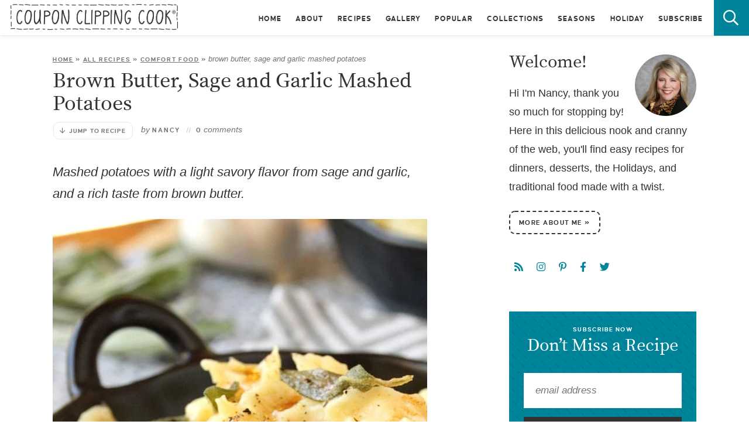

--- FILE ---
content_type: text/html; charset=UTF-8
request_url: https://www.couponclippingcook.com/brown-butter-sage-garlic-mashed-potatoes/
body_size: 46301
content:

<!DOCTYPE html>
<html lang="en-US">
<head><meta charset="UTF-8" /><script>if(navigator.userAgent.match(/MSIE|Internet Explorer/i)||navigator.userAgent.match(/Trident\/7\..*?rv:11/i)){var href=document.location.href;if(!href.match(/[?&]nowprocket/)){if(href.indexOf("?")==-1){if(href.indexOf("#")==-1){document.location.href=href+"?nowprocket=1"}else{document.location.href=href.replace("#","?nowprocket=1#")}}else{if(href.indexOf("#")==-1){document.location.href=href+"&nowprocket=1"}else{document.location.href=href.replace("#","&nowprocket=1#")}}}}</script><script>(()=>{class RocketLazyLoadScripts{constructor(){this.v="2.0.4",this.userEvents=["keydown","keyup","mousedown","mouseup","mousemove","mouseover","mouseout","touchmove","touchstart","touchend","touchcancel","wheel","click","dblclick","input"],this.attributeEvents=["onblur","onclick","oncontextmenu","ondblclick","onfocus","onmousedown","onmouseenter","onmouseleave","onmousemove","onmouseout","onmouseover","onmouseup","onmousewheel","onscroll","onsubmit"]}async t(){this.i(),this.o(),/iP(ad|hone)/.test(navigator.userAgent)&&this.h(),this.u(),this.l(this),this.m(),this.k(this),this.p(this),this._(),await Promise.all([this.R(),this.L()]),this.lastBreath=Date.now(),this.S(this),this.P(),this.D(),this.O(),this.M(),await this.C(this.delayedScripts.normal),await this.C(this.delayedScripts.defer),await this.C(this.delayedScripts.async),await this.T(),await this.F(),await this.j(),await this.A(),window.dispatchEvent(new Event("rocket-allScriptsLoaded")),this.everythingLoaded=!0,this.lastTouchEnd&&await new Promise(t=>setTimeout(t,500-Date.now()+this.lastTouchEnd)),this.I(),this.H(),this.U(),this.W()}i(){this.CSPIssue=sessionStorage.getItem("rocketCSPIssue"),document.addEventListener("securitypolicyviolation",t=>{this.CSPIssue||"script-src-elem"!==t.violatedDirective||"data"!==t.blockedURI||(this.CSPIssue=!0,sessionStorage.setItem("rocketCSPIssue",!0))},{isRocket:!0})}o(){window.addEventListener("pageshow",t=>{this.persisted=t.persisted,this.realWindowLoadedFired=!0},{isRocket:!0}),window.addEventListener("pagehide",()=>{this.onFirstUserAction=null},{isRocket:!0})}h(){let t;function e(e){t=e}window.addEventListener("touchstart",e,{isRocket:!0}),window.addEventListener("touchend",function i(o){o.changedTouches[0]&&t.changedTouches[0]&&Math.abs(o.changedTouches[0].pageX-t.changedTouches[0].pageX)<10&&Math.abs(o.changedTouches[0].pageY-t.changedTouches[0].pageY)<10&&o.timeStamp-t.timeStamp<200&&(window.removeEventListener("touchstart",e,{isRocket:!0}),window.removeEventListener("touchend",i,{isRocket:!0}),"INPUT"===o.target.tagName&&"text"===o.target.type||(o.target.dispatchEvent(new TouchEvent("touchend",{target:o.target,bubbles:!0})),o.target.dispatchEvent(new MouseEvent("mouseover",{target:o.target,bubbles:!0})),o.target.dispatchEvent(new PointerEvent("click",{target:o.target,bubbles:!0,cancelable:!0,detail:1,clientX:o.changedTouches[0].clientX,clientY:o.changedTouches[0].clientY})),event.preventDefault()))},{isRocket:!0})}q(t){this.userActionTriggered||("mousemove"!==t.type||this.firstMousemoveIgnored?"keyup"===t.type||"mouseover"===t.type||"mouseout"===t.type||(this.userActionTriggered=!0,this.onFirstUserAction&&this.onFirstUserAction()):this.firstMousemoveIgnored=!0),"click"===t.type&&t.preventDefault(),t.stopPropagation(),t.stopImmediatePropagation(),"touchstart"===this.lastEvent&&"touchend"===t.type&&(this.lastTouchEnd=Date.now()),"click"===t.type&&(this.lastTouchEnd=0),this.lastEvent=t.type,t.composedPath&&t.composedPath()[0].getRootNode()instanceof ShadowRoot&&(t.rocketTarget=t.composedPath()[0]),this.savedUserEvents.push(t)}u(){this.savedUserEvents=[],this.userEventHandler=this.q.bind(this),this.userEvents.forEach(t=>window.addEventListener(t,this.userEventHandler,{passive:!1,isRocket:!0})),document.addEventListener("visibilitychange",this.userEventHandler,{isRocket:!0})}U(){this.userEvents.forEach(t=>window.removeEventListener(t,this.userEventHandler,{passive:!1,isRocket:!0})),document.removeEventListener("visibilitychange",this.userEventHandler,{isRocket:!0}),this.savedUserEvents.forEach(t=>{(t.rocketTarget||t.target).dispatchEvent(new window[t.constructor.name](t.type,t))})}m(){const t="return false",e=Array.from(this.attributeEvents,t=>"data-rocket-"+t),i="["+this.attributeEvents.join("],[")+"]",o="[data-rocket-"+this.attributeEvents.join("],[data-rocket-")+"]",s=(e,i,o)=>{o&&o!==t&&(e.setAttribute("data-rocket-"+i,o),e["rocket"+i]=new Function("event",o),e.setAttribute(i,t))};new MutationObserver(t=>{for(const n of t)"attributes"===n.type&&(n.attributeName.startsWith("data-rocket-")||this.everythingLoaded?n.attributeName.startsWith("data-rocket-")&&this.everythingLoaded&&this.N(n.target,n.attributeName.substring(12)):s(n.target,n.attributeName,n.target.getAttribute(n.attributeName))),"childList"===n.type&&n.addedNodes.forEach(t=>{if(t.nodeType===Node.ELEMENT_NODE)if(this.everythingLoaded)for(const i of[t,...t.querySelectorAll(o)])for(const t of i.getAttributeNames())e.includes(t)&&this.N(i,t.substring(12));else for(const e of[t,...t.querySelectorAll(i)])for(const t of e.getAttributeNames())this.attributeEvents.includes(t)&&s(e,t,e.getAttribute(t))})}).observe(document,{subtree:!0,childList:!0,attributeFilter:[...this.attributeEvents,...e]})}I(){this.attributeEvents.forEach(t=>{document.querySelectorAll("[data-rocket-"+t+"]").forEach(e=>{this.N(e,t)})})}N(t,e){const i=t.getAttribute("data-rocket-"+e);i&&(t.setAttribute(e,i),t.removeAttribute("data-rocket-"+e))}k(t){Object.defineProperty(HTMLElement.prototype,"onclick",{get(){return this.rocketonclick||null},set(e){this.rocketonclick=e,this.setAttribute(t.everythingLoaded?"onclick":"data-rocket-onclick","this.rocketonclick(event)")}})}S(t){function e(e,i){let o=e[i];e[i]=null,Object.defineProperty(e,i,{get:()=>o,set(s){t.everythingLoaded?o=s:e["rocket"+i]=o=s}})}e(document,"onreadystatechange"),e(window,"onload"),e(window,"onpageshow");try{Object.defineProperty(document,"readyState",{get:()=>t.rocketReadyState,set(e){t.rocketReadyState=e},configurable:!0}),document.readyState="loading"}catch(t){console.log("WPRocket DJE readyState conflict, bypassing")}}l(t){this.originalAddEventListener=EventTarget.prototype.addEventListener,this.originalRemoveEventListener=EventTarget.prototype.removeEventListener,this.savedEventListeners=[],EventTarget.prototype.addEventListener=function(e,i,o){o&&o.isRocket||!t.B(e,this)&&!t.userEvents.includes(e)||t.B(e,this)&&!t.userActionTriggered||e.startsWith("rocket-")||t.everythingLoaded?t.originalAddEventListener.call(this,e,i,o):(t.savedEventListeners.push({target:this,remove:!1,type:e,func:i,options:o}),"mouseenter"!==e&&"mouseleave"!==e||t.originalAddEventListener.call(this,e,t.savedUserEvents.push,o))},EventTarget.prototype.removeEventListener=function(e,i,o){o&&o.isRocket||!t.B(e,this)&&!t.userEvents.includes(e)||t.B(e,this)&&!t.userActionTriggered||e.startsWith("rocket-")||t.everythingLoaded?t.originalRemoveEventListener.call(this,e,i,o):t.savedEventListeners.push({target:this,remove:!0,type:e,func:i,options:o})}}J(t,e){this.savedEventListeners=this.savedEventListeners.filter(i=>{let o=i.type,s=i.target||window;return e!==o||t!==s||(this.B(o,s)&&(i.type="rocket-"+o),this.$(i),!1)})}H(){EventTarget.prototype.addEventListener=this.originalAddEventListener,EventTarget.prototype.removeEventListener=this.originalRemoveEventListener,this.savedEventListeners.forEach(t=>this.$(t))}$(t){t.remove?this.originalRemoveEventListener.call(t.target,t.type,t.func,t.options):this.originalAddEventListener.call(t.target,t.type,t.func,t.options)}p(t){let e;function i(e){return t.everythingLoaded?e:e.split(" ").map(t=>"load"===t||t.startsWith("load.")?"rocket-jquery-load":t).join(" ")}function o(o){function s(e){const s=o.fn[e];o.fn[e]=o.fn.init.prototype[e]=function(){return this[0]===window&&t.userActionTriggered&&("string"==typeof arguments[0]||arguments[0]instanceof String?arguments[0]=i(arguments[0]):"object"==typeof arguments[0]&&Object.keys(arguments[0]).forEach(t=>{const e=arguments[0][t];delete arguments[0][t],arguments[0][i(t)]=e})),s.apply(this,arguments),this}}if(o&&o.fn&&!t.allJQueries.includes(o)){const e={DOMContentLoaded:[],"rocket-DOMContentLoaded":[]};for(const t in e)document.addEventListener(t,()=>{e[t].forEach(t=>t())},{isRocket:!0});o.fn.ready=o.fn.init.prototype.ready=function(i){function s(){parseInt(o.fn.jquery)>2?setTimeout(()=>i.bind(document)(o)):i.bind(document)(o)}return"function"==typeof i&&(t.realDomReadyFired?!t.userActionTriggered||t.fauxDomReadyFired?s():e["rocket-DOMContentLoaded"].push(s):e.DOMContentLoaded.push(s)),o([])},s("on"),s("one"),s("off"),t.allJQueries.push(o)}e=o}t.allJQueries=[],o(window.jQuery),Object.defineProperty(window,"jQuery",{get:()=>e,set(t){o(t)}})}P(){const t=new Map;document.write=document.writeln=function(e){const i=document.currentScript,o=document.createRange(),s=i.parentElement;let n=t.get(i);void 0===n&&(n=i.nextSibling,t.set(i,n));const c=document.createDocumentFragment();o.setStart(c,0),c.appendChild(o.createContextualFragment(e)),s.insertBefore(c,n)}}async R(){return new Promise(t=>{this.userActionTriggered?t():this.onFirstUserAction=t})}async L(){return new Promise(t=>{document.addEventListener("DOMContentLoaded",()=>{this.realDomReadyFired=!0,t()},{isRocket:!0})})}async j(){return this.realWindowLoadedFired?Promise.resolve():new Promise(t=>{window.addEventListener("load",t,{isRocket:!0})})}M(){this.pendingScripts=[];this.scriptsMutationObserver=new MutationObserver(t=>{for(const e of t)e.addedNodes.forEach(t=>{"SCRIPT"!==t.tagName||t.noModule||t.isWPRocket||this.pendingScripts.push({script:t,promise:new Promise(e=>{const i=()=>{const i=this.pendingScripts.findIndex(e=>e.script===t);i>=0&&this.pendingScripts.splice(i,1),e()};t.addEventListener("load",i,{isRocket:!0}),t.addEventListener("error",i,{isRocket:!0}),setTimeout(i,1e3)})})})}),this.scriptsMutationObserver.observe(document,{childList:!0,subtree:!0})}async F(){await this.X(),this.pendingScripts.length?(await this.pendingScripts[0].promise,await this.F()):this.scriptsMutationObserver.disconnect()}D(){this.delayedScripts={normal:[],async:[],defer:[]},document.querySelectorAll("script[type$=rocketlazyloadscript]").forEach(t=>{t.hasAttribute("data-rocket-src")?t.hasAttribute("async")&&!1!==t.async?this.delayedScripts.async.push(t):t.hasAttribute("defer")&&!1!==t.defer||"module"===t.getAttribute("data-rocket-type")?this.delayedScripts.defer.push(t):this.delayedScripts.normal.push(t):this.delayedScripts.normal.push(t)})}async _(){await this.L();let t=[];document.querySelectorAll("script[type$=rocketlazyloadscript][data-rocket-src]").forEach(e=>{let i=e.getAttribute("data-rocket-src");if(i&&!i.startsWith("data:")){i.startsWith("//")&&(i=location.protocol+i);try{const o=new URL(i).origin;o!==location.origin&&t.push({src:o,crossOrigin:e.crossOrigin||"module"===e.getAttribute("data-rocket-type")})}catch(t){}}}),t=[...new Map(t.map(t=>[JSON.stringify(t),t])).values()],this.Y(t,"preconnect")}async G(t){if(await this.K(),!0!==t.noModule||!("noModule"in HTMLScriptElement.prototype))return new Promise(e=>{let i;function o(){(i||t).setAttribute("data-rocket-status","executed"),e()}try{if(navigator.userAgent.includes("Firefox/")||""===navigator.vendor||this.CSPIssue)i=document.createElement("script"),[...t.attributes].forEach(t=>{let e=t.nodeName;"type"!==e&&("data-rocket-type"===e&&(e="type"),"data-rocket-src"===e&&(e="src"),i.setAttribute(e,t.nodeValue))}),t.text&&(i.text=t.text),t.nonce&&(i.nonce=t.nonce),i.hasAttribute("src")?(i.addEventListener("load",o,{isRocket:!0}),i.addEventListener("error",()=>{i.setAttribute("data-rocket-status","failed-network"),e()},{isRocket:!0}),setTimeout(()=>{i.isConnected||e()},1)):(i.text=t.text,o()),i.isWPRocket=!0,t.parentNode.replaceChild(i,t);else{const i=t.getAttribute("data-rocket-type"),s=t.getAttribute("data-rocket-src");i?(t.type=i,t.removeAttribute("data-rocket-type")):t.removeAttribute("type"),t.addEventListener("load",o,{isRocket:!0}),t.addEventListener("error",i=>{this.CSPIssue&&i.target.src.startsWith("data:")?(console.log("WPRocket: CSP fallback activated"),t.removeAttribute("src"),this.G(t).then(e)):(t.setAttribute("data-rocket-status","failed-network"),e())},{isRocket:!0}),s?(t.fetchPriority="high",t.removeAttribute("data-rocket-src"),t.src=s):t.src="data:text/javascript;base64,"+window.btoa(unescape(encodeURIComponent(t.text)))}}catch(i){t.setAttribute("data-rocket-status","failed-transform"),e()}});t.setAttribute("data-rocket-status","skipped")}async C(t){const e=t.shift();return e?(e.isConnected&&await this.G(e),this.C(t)):Promise.resolve()}O(){this.Y([...this.delayedScripts.normal,...this.delayedScripts.defer,...this.delayedScripts.async],"preload")}Y(t,e){this.trash=this.trash||[];let i=!0;var o=document.createDocumentFragment();t.forEach(t=>{const s=t.getAttribute&&t.getAttribute("data-rocket-src")||t.src;if(s&&!s.startsWith("data:")){const n=document.createElement("link");n.href=s,n.rel=e,"preconnect"!==e&&(n.as="script",n.fetchPriority=i?"high":"low"),t.getAttribute&&"module"===t.getAttribute("data-rocket-type")&&(n.crossOrigin=!0),t.crossOrigin&&(n.crossOrigin=t.crossOrigin),t.integrity&&(n.integrity=t.integrity),t.nonce&&(n.nonce=t.nonce),o.appendChild(n),this.trash.push(n),i=!1}}),document.head.appendChild(o)}W(){this.trash.forEach(t=>t.remove())}async T(){try{document.readyState="interactive"}catch(t){}this.fauxDomReadyFired=!0;try{await this.K(),this.J(document,"readystatechange"),document.dispatchEvent(new Event("rocket-readystatechange")),await this.K(),document.rocketonreadystatechange&&document.rocketonreadystatechange(),await this.K(),this.J(document,"DOMContentLoaded"),document.dispatchEvent(new Event("rocket-DOMContentLoaded")),await this.K(),this.J(window,"DOMContentLoaded"),window.dispatchEvent(new Event("rocket-DOMContentLoaded"))}catch(t){console.error(t)}}async A(){try{document.readyState="complete"}catch(t){}try{await this.K(),this.J(document,"readystatechange"),document.dispatchEvent(new Event("rocket-readystatechange")),await this.K(),document.rocketonreadystatechange&&document.rocketonreadystatechange(),await this.K(),this.J(window,"load"),window.dispatchEvent(new Event("rocket-load")),await this.K(),window.rocketonload&&window.rocketonload(),await this.K(),this.allJQueries.forEach(t=>t(window).trigger("rocket-jquery-load")),await this.K(),this.J(window,"pageshow");const t=new Event("rocket-pageshow");t.persisted=this.persisted,window.dispatchEvent(t),await this.K(),window.rocketonpageshow&&window.rocketonpageshow({persisted:this.persisted})}catch(t){console.error(t)}}async K(){Date.now()-this.lastBreath>45&&(await this.X(),this.lastBreath=Date.now())}async X(){return document.hidden?new Promise(t=>setTimeout(t)):new Promise(t=>requestAnimationFrame(t))}B(t,e){return e===document&&"readystatechange"===t||(e===document&&"DOMContentLoaded"===t||(e===window&&"DOMContentLoaded"===t||(e===window&&"load"===t||e===window&&"pageshow"===t)))}static run(){(new RocketLazyLoadScripts).t()}}RocketLazyLoadScripts.run()})();</script>
	
	<meta name="viewport" content="width=device-width, initial-scale=1" />
	<link rel="profile" href="https://gmpg.org/xfn/11" />
	<meta name='robots' content='index, follow, max-image-preview:large, max-snippet:-1, max-video-preview:-1' />
	<style>img:is([sizes="auto" i], [sizes^="auto," i]) { contain-intrinsic-size: 3000px 1500px }</style>
	<script type="application/ld+json">{"@context":"http:\/\/schema.org\/","@type":"Recipe","name":"Brown Butter, Sage and Garlic Mashed Potatoes","author":{"@type":"Person","name":"Nancy@CouponClippingCook"},"description":"Mashed potatoes with a light savory flavor from sage and garlic, and a rich taste from brown butter.","datePublished":"2022-11-12T01:30:50+00:00","image":["https:\/\/www.couponclippingcook.com\/wp-content\/uploads\/2022\/11\/10-Brown-Butter-Sage-Mashed-Potatoes.jpg","https:\/\/www.couponclippingcook.com\/wp-content\/uploads\/2022\/11\/10-Brown-Butter-Sage-Mashed-Potatoes-500x485.jpg","https:\/\/www.couponclippingcook.com\/wp-content\/uploads\/2022\/11\/10-Brown-Butter-Sage-Mashed-Potatoes-500x375.jpg","https:\/\/www.couponclippingcook.com\/wp-content\/uploads\/2022\/11\/10-Brown-Butter-Sage-Mashed-Potatoes-480x270.jpg"],"recipeYield":["3","3 Servings (3 to 4 Servings)"],"prepTime":"PT20M","cookTime":"PT20M","totalTime":"PT40M","recipeIngredient":["7  medium size potatoes (Yukon Gold or Russet) (washed thoroughly and peeled)","4  large cloves garlic (peeled and chopped)","1\/2 teaspoon salt (for the boiling water)","Water for boiling","5-1\/2 tablespoons butter","3 medium to large size sprigs of fresh sage ((Or 4 smaller size sprigs of sage))","Cooked warm potatoes","Brown butter  (reserve 1-1\/2 tablespoons for garnish)","1\/2 teaspoon salt (or add to taste)","1\/4 teaspoon ground black pepper","3\/4 cup milk (at room temperature; set on counter for about 5 minutes before using)","Brown butter (about 1-1\/2 tablespoons of reserved brown butter)","Cracked pepper","Crisp sage leaves"],"recipeInstructions":[{"@type":"HowToSection","name":"Prepare Bowl for Mashing the Potatoes:","itemListElement":[{"@type":"HowToStep","text":"In a large mixing bowl add salt and pepper.  Set aside.","name":"In a large mixing bowl add salt and pepper.  Set aside.","url":"https:\/\/www.couponclippingcook.com\/brown-butter-sage-garlic-mashed-potatoes\/#wprm-recipe-48246-step-0-0"}]},{"@type":"HowToSection","name":"Garlic:","itemListElement":[{"@type":"HowToStep","text":"Peel and chop the garlic.  Set aside.","name":"Peel and chop the garlic.  Set aside.","url":"https:\/\/www.couponclippingcook.com\/brown-butter-sage-garlic-mashed-potatoes\/#wprm-recipe-48246-step-1-0"}]},{"@type":"HowToSection","name":"Potatoes:","itemListElement":[{"@type":"HowToStep","text":"Wash the potatoes thoroughly and cut off any bruises or imperfections.  Peel the potatoes.The recipe calls for 7 medium-size Russet potatoes.But if some of the potatoes are smaller than others, cut the larger ones in half. The idea is to have them all be about the same size so they cook at the same rate.","name":"Wash the potatoes thoroughly and cut off any bruises or imperfections.  Peel the potatoes.The recipe calls for 7 medium-size Russet potatoes.But if some of the potatoes are smaller than others, cut the larger ones in half. The idea is to have them all be about the same size so they cook at the same rate.","url":"https:\/\/www.couponclippingcook.com\/brown-butter-sage-garlic-mashed-potatoes\/#wprm-recipe-48246-step-2-0"}]},{"@type":"HowToSection","name":"Add to a Pot:","itemListElement":[{"@type":"HowToStep","text":"To a large pot, add cold water, salt and the cut potatoes.  The potatoes cook more evenly when added to cold water. If added to boiling water the outside of the potato cooks faster than the inside.","name":"To a large pot, add cold water, salt and the cut potatoes.  The potatoes cook more evenly when added to cold water. If added to boiling water the outside of the potato cooks faster than the inside.","url":"https:\/\/www.couponclippingcook.com\/brown-butter-sage-garlic-mashed-potatoes\/#wprm-recipe-48246-step-3-0"},{"@type":"HowToStep","text":"To the pot, add the garlic.","name":"To the pot, add the garlic.","url":"https:\/\/www.couponclippingcook.com\/brown-butter-sage-garlic-mashed-potatoes\/#wprm-recipe-48246-step-3-1"}]},{"@type":"HowToSection","name":"Cook:","itemListElement":[{"@type":"HowToStep","text":"Heat the pot on medium heat and bring the water to a boil.  Cook the potatoes until a cooking fork or paring knife can easily pierce the potatoes.Be careful not to overcook the potatoes or they\u2019ll be mushy and fall apart.","name":"Heat the pot on medium heat and bring the water to a boil.  Cook the potatoes until a cooking fork or paring knife can easily pierce the potatoes.Be careful not to overcook the potatoes or they\u2019ll be mushy and fall apart.","url":"https:\/\/www.couponclippingcook.com\/brown-butter-sage-garlic-mashed-potatoes\/#wprm-recipe-48246-step-4-0"},{"@type":"HowToStep","text":"While the potatoes are cooking, make the brown butter and sage.","name":"While the potatoes are cooking, make the brown butter and sage.","url":"https:\/\/www.couponclippingcook.com\/brown-butter-sage-garlic-mashed-potatoes\/#wprm-recipe-48246-step-4-1"}]},{"@type":"HowToSection","name":"Brown Butter and Sage:","itemListElement":[{"@type":"HowToStep","text":"Heat a small to medium-size skillet on low heat and add the butter.","name":"Heat a small to medium-size skillet on low heat and add the butter.","url":"https:\/\/www.couponclippingcook.com\/brown-butter-sage-garlic-mashed-potatoes\/#wprm-recipe-48246-step-5-0"},{"@type":"HowToStep","text":"As the butter melts, continuously stir.  Once the butter melts, add sprigs of fresh sage to the pan.  Continue to stir.","name":"As the butter melts, continuously stir.  Once the butter melts, add sprigs of fresh sage to the pan.  Continue to stir.","url":"https:\/\/www.couponclippingcook.com\/brown-butter-sage-garlic-mashed-potatoes\/#wprm-recipe-48246-step-5-1"},{"@type":"HowToStep","text":"As soon as the sage starts to crisp, with a pair of tongs, carefully remove the sage from the skillet onto a plate and set aside.Keep stirring the butter as it starts to foam.As soon as the butter turns a golden color, turn off the heat and remove the skillet from the burner.","name":"As soon as the sage starts to crisp, with a pair of tongs, carefully remove the sage from the skillet onto a plate and set aside.Keep stirring the butter as it starts to foam.As soon as the butter turns a golden color, turn off the heat and remove the skillet from the burner.","url":"https:\/\/www.couponclippingcook.com\/brown-butter-sage-garlic-mashed-potatoes\/#wprm-recipe-48246-step-5-2"}]},{"@type":"HowToSection","name":"Mashed Potatoes:","itemListElement":[{"@type":"HowToStep","text":"To the large mixing bowl with the salt and pepper, add the brown butter (reserve 1-1\/2 tablespoons of the brown butter for garnish).","name":"To the large mixing bowl with the salt and pepper, add the brown butter (reserve 1-1\/2 tablespoons of the brown butter for garnish).","url":"https:\/\/www.couponclippingcook.com\/brown-butter-sage-garlic-mashed-potatoes\/#wprm-recipe-48246-step-6-0"},{"@type":"HowToStep","text":"When the potatoes are done cooking, strain them in a colander...be careful not to splash the very hot water from the pot.The pieces of garlic should also end up in the colander with the potatoes.","name":"When the potatoes are done cooking, strain them in a colander...be careful not to splash the very hot water from the pot.The pieces of garlic should also end up in the colander with the potatoes.","url":"https:\/\/www.couponclippingcook.com\/brown-butter-sage-garlic-mashed-potatoes\/#wprm-recipe-48246-step-6-1"},{"@type":"HowToStep","text":"To the mixing bowl with the brown butter, add the cooked warm potatoes and garlic.","name":"To the mixing bowl with the brown butter, add the cooked warm potatoes and garlic.","url":"https:\/\/www.couponclippingcook.com\/brown-butter-sage-garlic-mashed-potatoes\/#wprm-recipe-48246-step-6-2"},{"@type":"HowToStep","text":"With an electric mixer or potato masher, whip or mash the potatoes (just enough to break them up).","name":"With an electric mixer or potato masher, whip or mash the potatoes (just enough to break them up).","url":"https:\/\/www.couponclippingcook.com\/brown-butter-sage-garlic-mashed-potatoes\/#wprm-recipe-48246-step-6-3"},{"@type":"HowToStep","text":"Then to the bowl, add milk a little at a time and whip just enough until light and creamy.\u00a0Be careful not to over-mix the potatoes or they can turn sticky.Do a quick taste test and add more salt if needed.If the mashed potatoes are too thick, stir in just a bit more milk.","name":"Then to the bowl, add milk a little at a time and whip just enough until light and creamy.\u00a0Be careful not to over-mix the potatoes or they can turn sticky.Do a quick taste test and add more salt if needed.If the mashed potatoes are too thick, stir in just a bit more milk.","url":"https:\/\/www.couponclippingcook.com\/brown-butter-sage-garlic-mashed-potatoes\/#wprm-recipe-48246-step-6-4"}]},{"@type":"HowToSection","name":"Serve:","itemListElement":[{"@type":"HowToStep","text":"Drizzle the remaining brown butter on top of the mashed potatoes.  Garnish with cracked pepper and the crispy sage leaves.","name":"Drizzle the remaining brown butter on top of the mashed potatoes.  Garnish with cracked pepper and the crispy sage leaves.","url":"https:\/\/www.couponclippingcook.com\/brown-butter-sage-garlic-mashed-potatoes\/#wprm-recipe-48246-step-7-0"},{"@type":"HowToStep","text":"Serve right away while the mashed potatoes are warm.","name":"Serve right away while the mashed potatoes are warm.","url":"https:\/\/www.couponclippingcook.com\/brown-butter-sage-garlic-mashed-potatoes\/#wprm-recipe-48246-step-7-1"}]}],"aggregateRating":{"@type":"AggregateRating","ratingValue":"5","ratingCount":"1"},"recipeCategory":["Side Dish"],"recipeCuisine":["American"],"keywords":"Brown Butter, Mashed Potatoes, Potatoes, Sage"}</script>
	<!-- This site is optimized with the Yoast SEO plugin v26.8 - https://yoast.com/product/yoast-seo-wordpress/ -->
	<title>Brown Butter and Sage Mashed Potatoes | Coupon Clipping Cook®</title>
	<meta name="description" content="These mashed potatoes have a light savory flavor from sage and garlic, and the wonderful taste of browned butter." />
	<link rel="canonical" href="https://www.couponclippingcook.com/brown-butter-sage-garlic-mashed-potatoes/" />
	<meta name="author" content="Nancy" />
	<meta name="twitter:label1" content="Written by" />
	<meta name="twitter:data1" content="Nancy" />
	<meta name="twitter:label2" content="Est. reading time" />
	<meta name="twitter:data2" content="10 minutes" />
	<script type="application/ld+json" class="yoast-schema-graph">{"@context":"https://schema.org","@graph":[{"@type":"Article","@id":"https://www.couponclippingcook.com/brown-butter-sage-garlic-mashed-potatoes/#article","isPartOf":{"@id":"https://www.couponclippingcook.com/brown-butter-sage-garlic-mashed-potatoes/"},"author":{"name":"Nancy","@id":"https://www.couponclippingcook.com/#/schema/person/8aaf8cc97abe261c92f97806043ad3d3"},"headline":"Brown Butter, Sage and Garlic Mashed Potatoes","datePublished":"2022-11-12T09:30:50+00:00","dateModified":"2025-05-24T19:44:59+00:00","mainEntityOfPage":{"@id":"https://www.couponclippingcook.com/brown-butter-sage-garlic-mashed-potatoes/"},"wordCount":1522,"commentCount":0,"publisher":{"@id":"https://www.couponclippingcook.com/#organization"},"image":{"@id":"https://www.couponclippingcook.com/brown-butter-sage-garlic-mashed-potatoes/#primaryimage"},"thumbnailUrl":"https://www.couponclippingcook.com/wp-content/uploads/2022/11/5-Browned-Butter-Sage-Mashed-Potatoes.jpg","keywords":["Browned Butter","Garlic","Sage"],"articleSection":["All Recipes","Christmas","Comfort Food","Easter","Fall","Father's Day","Holiday","Meatless","Mother's Day","Potatoes","Seasons","Side Dishes","Spring","St. Patrick's Day","Summer","Thanksgiving","Winter"],"inLanguage":"en-US","potentialAction":[{"@type":"CommentAction","name":"Comment","target":["https://www.couponclippingcook.com/brown-butter-sage-garlic-mashed-potatoes/#respond"]}]},{"@type":"WebPage","@id":"https://www.couponclippingcook.com/brown-butter-sage-garlic-mashed-potatoes/","url":"https://www.couponclippingcook.com/brown-butter-sage-garlic-mashed-potatoes/","name":"Brown Butter and Sage Mashed Potatoes | Coupon Clipping Cook®","isPartOf":{"@id":"https://www.couponclippingcook.com/#website"},"primaryImageOfPage":{"@id":"https://www.couponclippingcook.com/brown-butter-sage-garlic-mashed-potatoes/#primaryimage"},"image":{"@id":"https://www.couponclippingcook.com/brown-butter-sage-garlic-mashed-potatoes/#primaryimage"},"thumbnailUrl":"https://www.couponclippingcook.com/wp-content/uploads/2022/11/5-Browned-Butter-Sage-Mashed-Potatoes.jpg","datePublished":"2022-11-12T09:30:50+00:00","dateModified":"2025-05-24T19:44:59+00:00","description":"These mashed potatoes have a light savory flavor from sage and garlic, and the wonderful taste of browned butter.","breadcrumb":{"@id":"https://www.couponclippingcook.com/brown-butter-sage-garlic-mashed-potatoes/#breadcrumb"},"inLanguage":"en-US","potentialAction":[{"@type":"ReadAction","target":["https://www.couponclippingcook.com/brown-butter-sage-garlic-mashed-potatoes/"]}]},{"@type":"ImageObject","inLanguage":"en-US","@id":"https://www.couponclippingcook.com/brown-butter-sage-garlic-mashed-potatoes/#primaryimage","url":"https://www.couponclippingcook.com/wp-content/uploads/2022/11/5-Browned-Butter-Sage-Mashed-Potatoes.jpg","contentUrl":"https://www.couponclippingcook.com/wp-content/uploads/2022/11/5-Browned-Butter-Sage-Mashed-Potatoes.jpg","width":640,"height":960,"caption":"Sage and Brown Butter Mashed Potatoes"},{"@type":"BreadcrumbList","@id":"https://www.couponclippingcook.com/brown-butter-sage-garlic-mashed-potatoes/#breadcrumb","itemListElement":[{"@type":"ListItem","position":1,"name":"Home","item":"https://www.couponclippingcook.com/"},{"@type":"ListItem","position":2,"name":"All Recipes","item":"https://www.couponclippingcook.com/category/all-recipes/"},{"@type":"ListItem","position":3,"name":"Comfort Food","item":"https://www.couponclippingcook.com/category/all-recipes/comfort-food/"},{"@type":"ListItem","position":4,"name":"Brown Butter, Sage and Garlic Mashed Potatoes"}]},{"@type":"WebSite","@id":"https://www.couponclippingcook.com/#website","url":"https://www.couponclippingcook.com/","name":"Coupon Clipping Cook®","description":"Simple, fun and delicious recipes with step-by-step pictures.","publisher":{"@id":"https://www.couponclippingcook.com/#organization"},"potentialAction":[{"@type":"SearchAction","target":{"@type":"EntryPoint","urlTemplate":"https://www.couponclippingcook.com/?s={search_term_string}"},"query-input":{"@type":"PropertyValueSpecification","valueRequired":true,"valueName":"search_term_string"}}],"inLanguage":"en-US"},{"@type":"Organization","@id":"https://www.couponclippingcook.com/#organization","name":"Coupon Clipping Cook","url":"https://www.couponclippingcook.com/","logo":{"@type":"ImageObject","inLanguage":"en-US","@id":"https://www.couponclippingcook.com/#/schema/logo/image/","url":"https://www.couponclippingcook.com/wp-content/uploads/2021/03/logo@2x.png","contentUrl":"https://www.couponclippingcook.com/wp-content/uploads/2021/03/logo@2x.png","width":584,"height":96,"caption":"Coupon Clipping Cook"},"image":{"@id":"https://www.couponclippingcook.com/#/schema/logo/image/"}},{"@type":"Person","@id":"https://www.couponclippingcook.com/#/schema/person/8aaf8cc97abe261c92f97806043ad3d3","name":"Nancy","sameAs":["https://www.couponclippingcook.com"]}]}</script>
	<!-- / Yoast SEO plugin. -->


<!-- Hubbub v.2.28.0 https://morehubbub.com/ -->
<meta property="og:locale" content="en_US" />
<meta property="og:type" content="article" />
<meta property="og:title" content="Brown Butter and Sage Mashed Potatoes | Coupon Clipping Cook®" />
<meta property="og:description" content="These mashed potatoes have a light savory flavor from sage and garlic, and the wonderful taste of browned butter." />
<meta property="og:url" content="https://www.couponclippingcook.com/brown-butter-sage-garlic-mashed-potatoes/" />
<meta property="og:site_name" content="Coupon Clipping Cook®" />
<meta property="og:updated_time" content="2025-05-24T12:44:59+00:00" />
<meta property="article:published_time" content="2022-11-12T01:30:50+00:00" />
<meta property="article:modified_time" content="2025-05-24T12:44:59+00:00" />
<meta name="twitter:card" content="summary_large_image" />
<meta name="twitter:title" content="Brown Butter and Sage Mashed Potatoes | Coupon Clipping Cook®" />
<meta name="twitter:description" content="These mashed potatoes have a light savory flavor from sage and garlic, and the wonderful taste of browned butter." />
<meta class="flipboard-article" content="These mashed potatoes have a light savory flavor from sage and garlic, and the wonderful taste of browned butter." />
<meta property="og:image" content="https://www.couponclippingcook.com/wp-content/uploads/2022/11/5-Browned-Butter-Sage-Mashed-Potatoes.jpg" />
<meta name="twitter:image" content="https://www.couponclippingcook.com/wp-content/uploads/2022/11/5-Browned-Butter-Sage-Mashed-Potatoes.jpg" />
<meta property="og:image:width" content="640" />
<meta property="og:image:height" content="960" />
<!-- Hubbub v.2.28.0 https://morehubbub.com/ -->
<link rel='dns-prefetch' href='//scripts.mediavine.com' />

<link rel="alternate" type="application/rss+xml" title="Coupon Clipping Cook® &raquo; Brown Butter, Sage and Garlic Mashed Potatoes Comments Feed" href="https://www.couponclippingcook.com/brown-butter-sage-garlic-mashed-potatoes/feed/" />
<script type="rocketlazyloadscript">(()=>{"use strict";const e=[400,500,600,700,800,900],t=e=>`wprm-min-${e}`,n=e=>`wprm-max-${e}`,s=new Set,o="ResizeObserver"in window,r=o?new ResizeObserver((e=>{for(const t of e)c(t.target)})):null,i=.5/(window.devicePixelRatio||1);function c(s){const o=s.getBoundingClientRect().width||0;for(let r=0;r<e.length;r++){const c=e[r],a=o<=c+i;o>c+i?s.classList.add(t(c)):s.classList.remove(t(c)),a?s.classList.add(n(c)):s.classList.remove(n(c))}}function a(e){s.has(e)||(s.add(e),r&&r.observe(e),c(e))}!function(e=document){e.querySelectorAll(".wprm-recipe").forEach(a)}();if(new MutationObserver((e=>{for(const t of e)for(const e of t.addedNodes)e instanceof Element&&(e.matches?.(".wprm-recipe")&&a(e),e.querySelectorAll?.(".wprm-recipe").forEach(a))})).observe(document.documentElement,{childList:!0,subtree:!0}),!o){let e=0;addEventListener("resize",(()=>{e&&cancelAnimationFrame(e),e=requestAnimationFrame((()=>s.forEach(c)))}),{passive:!0})}})();</script><style id='wp-emoji-styles-inline-css' type='text/css'>

	img.wp-smiley, img.emoji {
		display: inline !important;
		border: none !important;
		box-shadow: none !important;
		height: 1em !important;
		width: 1em !important;
		margin: 0 0.07em !important;
		vertical-align: -0.1em !important;
		background: none !important;
		padding: 0 !important;
	}
</style>
<link rel='stylesheet' id='wp-block-library-css' href='https://www.couponclippingcook.com/wp-includes/css/dist/block-library/style.min.css?ver=6.8.3' type='text/css' media='all' />
<style id='classic-theme-styles-inline-css' type='text/css'>
/*! This file is auto-generated */
.wp-block-button__link{color:#fff;background-color:#32373c;border-radius:9999px;box-shadow:none;text-decoration:none;padding:calc(.667em + 2px) calc(1.333em + 2px);font-size:1.125em}.wp-block-file__button{background:#32373c;color:#fff;text-decoration:none}
</style>
<style id='social-pug-action-button-style-inline-css' type='text/css'>
.dpsp-action-buttons{align-items:stretch!important;display:flex;flex-wrap:wrap;gap:var(--wp--style--block-gap,.5em)}.dpsp-action-button__link{align-items:center;display:inline-flex!important;flex-wrap:wrap;gap:.5em;justify-content:center;text-decoration:none}.dpsp-action-button{margin-block-start:0!important}.dpsp-action-button__icon svg{height:100%;width:100%;fill:currentColor;display:block;overflow:visible}.dpsp-action-button__icon{align-items:center;display:inline-flex!important;flex-shrink:0;flex:0 0 auto;height:32px;justify-content:center;line-height:1;transform:scale(75%);vertical-align:middle;width:32px}.dpsp-action-button__label{word-break:normal!important}.dpsp-action-button.is-style-outline .wp-block-button__link{background:#0000 none;border:1px solid;color:currentColor;padding:calc(1rem - 1px) calc(2.25rem - 1px)}.dpsp-action-button.wp-block-button__width-33{width:calc(33.33333% - var(--wp--style--block-gap, .5em)*2/3)}.dpsp-action-button.wp-block-button__width-66{width:calc(66% - var(--wp--style--block-gap, .5em)*.5)}.dpsp-action-button.wp-block-button__width-100,.dpsp-action-button.wp-block-button__width-100 a{width:100%!important}@media screen and (max-width:480px){.dpsp-action-button.wp-block-button__mobile-width-25{flex-basis:auto!important;width:calc(25% - var(--wp--style--block-gap, .5em)*2/4)!important}.dpsp-action-button.wp-block-button__mobile-width-33{flex-basis:auto!important;width:calc(33.33333% - var(--wp--style--block-gap, .5em)*2/3)!important}.dpsp-action-button.wp-block-button__mobile-width-50{flex-basis:auto!important;width:calc(50% - var(--wp--style--block-gap, .5em)*2/2)!important}.dpsp-action-button.wp-block-button__mobile-width-66{flex-basis:auto!important;width:calc(66% - var(--wp--style--block-gap, .5em)*.5)!important}.dpsp-action-button.wp-block-button__mobile-width-75{flex-basis:auto!important;width:calc(75% - var(--wp--style--block-gap, .5em)*.5)!important}:not(.block-editor__container *) .dpsp-action-button.wp-block-button__mobile-width-100{width:100%!important}}.feast-plugin .entry-content .dpsp-action-button__link.has-background{margin:0!important;padding:calc(.667em + 2px) calc(1.333em + 2px)!important}.wp-theme-kadence .content-wrap .entry-content .dpsp-action-button__link.has-background{padding:.4em 1em!important}

</style>
<link rel='stylesheet' id='wprm-public-css' href='https://www.couponclippingcook.com/wp-content/plugins/wp-recipe-maker/dist/public-modern.css?ver=10.3.2' type='text/css' media='all' />
<link rel='stylesheet' id='wprmp-public-css' href='https://www.couponclippingcook.com/wp-content/plugins/wp-recipe-maker-premium/dist/public-pro.css?ver=10.3.4' type='text/css' media='all' />
<style id='global-styles-inline-css' type='text/css'>
:root{--wp--preset--aspect-ratio--square: 1;--wp--preset--aspect-ratio--4-3: 4/3;--wp--preset--aspect-ratio--3-4: 3/4;--wp--preset--aspect-ratio--3-2: 3/2;--wp--preset--aspect-ratio--2-3: 2/3;--wp--preset--aspect-ratio--16-9: 16/9;--wp--preset--aspect-ratio--9-16: 9/16;--wp--preset--color--black: #000000;--wp--preset--color--cyan-bluish-gray: #abb8c3;--wp--preset--color--white: #ffffff;--wp--preset--color--pale-pink: #f78da7;--wp--preset--color--vivid-red: #cf2e2e;--wp--preset--color--luminous-vivid-orange: #ff6900;--wp--preset--color--luminous-vivid-amber: #fcb900;--wp--preset--color--light-green-cyan: #7bdcb5;--wp--preset--color--vivid-green-cyan: #00d084;--wp--preset--color--pale-cyan-blue: #8ed1fc;--wp--preset--color--vivid-cyan-blue: #0693e3;--wp--preset--color--vivid-purple: #9b51e0;--wp--preset--gradient--vivid-cyan-blue-to-vivid-purple: linear-gradient(135deg,rgba(6,147,227,1) 0%,rgb(155,81,224) 100%);--wp--preset--gradient--light-green-cyan-to-vivid-green-cyan: linear-gradient(135deg,rgb(122,220,180) 0%,rgb(0,208,130) 100%);--wp--preset--gradient--luminous-vivid-amber-to-luminous-vivid-orange: linear-gradient(135deg,rgba(252,185,0,1) 0%,rgba(255,105,0,1) 100%);--wp--preset--gradient--luminous-vivid-orange-to-vivid-red: linear-gradient(135deg,rgba(255,105,0,1) 0%,rgb(207,46,46) 100%);--wp--preset--gradient--very-light-gray-to-cyan-bluish-gray: linear-gradient(135deg,rgb(238,238,238) 0%,rgb(169,184,195) 100%);--wp--preset--gradient--cool-to-warm-spectrum: linear-gradient(135deg,rgb(74,234,220) 0%,rgb(151,120,209) 20%,rgb(207,42,186) 40%,rgb(238,44,130) 60%,rgb(251,105,98) 80%,rgb(254,248,76) 100%);--wp--preset--gradient--blush-light-purple: linear-gradient(135deg,rgb(255,206,236) 0%,rgb(152,150,240) 100%);--wp--preset--gradient--blush-bordeaux: linear-gradient(135deg,rgb(254,205,165) 0%,rgb(254,45,45) 50%,rgb(107,0,62) 100%);--wp--preset--gradient--luminous-dusk: linear-gradient(135deg,rgb(255,203,112) 0%,rgb(199,81,192) 50%,rgb(65,88,208) 100%);--wp--preset--gradient--pale-ocean: linear-gradient(135deg,rgb(255,245,203) 0%,rgb(182,227,212) 50%,rgb(51,167,181) 100%);--wp--preset--gradient--electric-grass: linear-gradient(135deg,rgb(202,248,128) 0%,rgb(113,206,126) 100%);--wp--preset--gradient--midnight: linear-gradient(135deg,rgb(2,3,129) 0%,rgb(40,116,252) 100%);--wp--preset--font-size--small: 13px;--wp--preset--font-size--medium: 20px;--wp--preset--font-size--large: 36px;--wp--preset--font-size--x-large: 42px;--wp--preset--spacing--20: 0.44rem;--wp--preset--spacing--30: 0.67rem;--wp--preset--spacing--40: 1rem;--wp--preset--spacing--50: 1.5rem;--wp--preset--spacing--60: 2.25rem;--wp--preset--spacing--70: 3.38rem;--wp--preset--spacing--80: 5.06rem;--wp--preset--shadow--natural: 6px 6px 9px rgba(0, 0, 0, 0.2);--wp--preset--shadow--deep: 12px 12px 50px rgba(0, 0, 0, 0.4);--wp--preset--shadow--sharp: 6px 6px 0px rgba(0, 0, 0, 0.2);--wp--preset--shadow--outlined: 6px 6px 0px -3px rgba(255, 255, 255, 1), 6px 6px rgba(0, 0, 0, 1);--wp--preset--shadow--crisp: 6px 6px 0px rgba(0, 0, 0, 1);}:where(.is-layout-flex){gap: 0.5em;}:where(.is-layout-grid){gap: 0.5em;}body .is-layout-flex{display: flex;}.is-layout-flex{flex-wrap: wrap;align-items: center;}.is-layout-flex > :is(*, div){margin: 0;}body .is-layout-grid{display: grid;}.is-layout-grid > :is(*, div){margin: 0;}:where(.wp-block-columns.is-layout-flex){gap: 2em;}:where(.wp-block-columns.is-layout-grid){gap: 2em;}:where(.wp-block-post-template.is-layout-flex){gap: 1.25em;}:where(.wp-block-post-template.is-layout-grid){gap: 1.25em;}.has-black-color{color: var(--wp--preset--color--black) !important;}.has-cyan-bluish-gray-color{color: var(--wp--preset--color--cyan-bluish-gray) !important;}.has-white-color{color: var(--wp--preset--color--white) !important;}.has-pale-pink-color{color: var(--wp--preset--color--pale-pink) !important;}.has-vivid-red-color{color: var(--wp--preset--color--vivid-red) !important;}.has-luminous-vivid-orange-color{color: var(--wp--preset--color--luminous-vivid-orange) !important;}.has-luminous-vivid-amber-color{color: var(--wp--preset--color--luminous-vivid-amber) !important;}.has-light-green-cyan-color{color: var(--wp--preset--color--light-green-cyan) !important;}.has-vivid-green-cyan-color{color: var(--wp--preset--color--vivid-green-cyan) !important;}.has-pale-cyan-blue-color{color: var(--wp--preset--color--pale-cyan-blue) !important;}.has-vivid-cyan-blue-color{color: var(--wp--preset--color--vivid-cyan-blue) !important;}.has-vivid-purple-color{color: var(--wp--preset--color--vivid-purple) !important;}.has-black-background-color{background-color: var(--wp--preset--color--black) !important;}.has-cyan-bluish-gray-background-color{background-color: var(--wp--preset--color--cyan-bluish-gray) !important;}.has-white-background-color{background-color: var(--wp--preset--color--white) !important;}.has-pale-pink-background-color{background-color: var(--wp--preset--color--pale-pink) !important;}.has-vivid-red-background-color{background-color: var(--wp--preset--color--vivid-red) !important;}.has-luminous-vivid-orange-background-color{background-color: var(--wp--preset--color--luminous-vivid-orange) !important;}.has-luminous-vivid-amber-background-color{background-color: var(--wp--preset--color--luminous-vivid-amber) !important;}.has-light-green-cyan-background-color{background-color: var(--wp--preset--color--light-green-cyan) !important;}.has-vivid-green-cyan-background-color{background-color: var(--wp--preset--color--vivid-green-cyan) !important;}.has-pale-cyan-blue-background-color{background-color: var(--wp--preset--color--pale-cyan-blue) !important;}.has-vivid-cyan-blue-background-color{background-color: var(--wp--preset--color--vivid-cyan-blue) !important;}.has-vivid-purple-background-color{background-color: var(--wp--preset--color--vivid-purple) !important;}.has-black-border-color{border-color: var(--wp--preset--color--black) !important;}.has-cyan-bluish-gray-border-color{border-color: var(--wp--preset--color--cyan-bluish-gray) !important;}.has-white-border-color{border-color: var(--wp--preset--color--white) !important;}.has-pale-pink-border-color{border-color: var(--wp--preset--color--pale-pink) !important;}.has-vivid-red-border-color{border-color: var(--wp--preset--color--vivid-red) !important;}.has-luminous-vivid-orange-border-color{border-color: var(--wp--preset--color--luminous-vivid-orange) !important;}.has-luminous-vivid-amber-border-color{border-color: var(--wp--preset--color--luminous-vivid-amber) !important;}.has-light-green-cyan-border-color{border-color: var(--wp--preset--color--light-green-cyan) !important;}.has-vivid-green-cyan-border-color{border-color: var(--wp--preset--color--vivid-green-cyan) !important;}.has-pale-cyan-blue-border-color{border-color: var(--wp--preset--color--pale-cyan-blue) !important;}.has-vivid-cyan-blue-border-color{border-color: var(--wp--preset--color--vivid-cyan-blue) !important;}.has-vivid-purple-border-color{border-color: var(--wp--preset--color--vivid-purple) !important;}.has-vivid-cyan-blue-to-vivid-purple-gradient-background{background: var(--wp--preset--gradient--vivid-cyan-blue-to-vivid-purple) !important;}.has-light-green-cyan-to-vivid-green-cyan-gradient-background{background: var(--wp--preset--gradient--light-green-cyan-to-vivid-green-cyan) !important;}.has-luminous-vivid-amber-to-luminous-vivid-orange-gradient-background{background: var(--wp--preset--gradient--luminous-vivid-amber-to-luminous-vivid-orange) !important;}.has-luminous-vivid-orange-to-vivid-red-gradient-background{background: var(--wp--preset--gradient--luminous-vivid-orange-to-vivid-red) !important;}.has-very-light-gray-to-cyan-bluish-gray-gradient-background{background: var(--wp--preset--gradient--very-light-gray-to-cyan-bluish-gray) !important;}.has-cool-to-warm-spectrum-gradient-background{background: var(--wp--preset--gradient--cool-to-warm-spectrum) !important;}.has-blush-light-purple-gradient-background{background: var(--wp--preset--gradient--blush-light-purple) !important;}.has-blush-bordeaux-gradient-background{background: var(--wp--preset--gradient--blush-bordeaux) !important;}.has-luminous-dusk-gradient-background{background: var(--wp--preset--gradient--luminous-dusk) !important;}.has-pale-ocean-gradient-background{background: var(--wp--preset--gradient--pale-ocean) !important;}.has-electric-grass-gradient-background{background: var(--wp--preset--gradient--electric-grass) !important;}.has-midnight-gradient-background{background: var(--wp--preset--gradient--midnight) !important;}.has-small-font-size{font-size: var(--wp--preset--font-size--small) !important;}.has-medium-font-size{font-size: var(--wp--preset--font-size--medium) !important;}.has-large-font-size{font-size: var(--wp--preset--font-size--large) !important;}.has-x-large-font-size{font-size: var(--wp--preset--font-size--x-large) !important;}
:where(.wp-block-post-template.is-layout-flex){gap: 1.25em;}:where(.wp-block-post-template.is-layout-grid){gap: 1.25em;}
:where(.wp-block-columns.is-layout-flex){gap: 2em;}:where(.wp-block-columns.is-layout-grid){gap: 2em;}
:root :where(.wp-block-pullquote){font-size: 1.5em;line-height: 1.6;}
</style>
<link data-minify="1" rel='stylesheet' id='font-awesome-subset-css' href='https://www.couponclippingcook.com/wp-content/cache/min/1/wp-content/themes/couponclippingcook2021/fontawesome-subset/css/all.css?ver=1767661933' type='text/css' media='all' />
<link rel='stylesheet' id='dpsp-frontend-style-pro-css' href='https://www.couponclippingcook.com/wp-content/plugins/social-pug/assets/dist/style-frontend-pro.css?ver=2.28.0' type='text/css' media='all' />
<style id='dpsp-frontend-style-pro-inline-css' type='text/css'>

				@media screen and ( max-width : 720px ) {
					.dpsp-content-wrapper.dpsp-hide-on-mobile,
					.dpsp-share-text.dpsp-hide-on-mobile {
						display: none;
					}
					.dpsp-has-spacing .dpsp-networks-btns-wrapper li {
						margin:0 2% 10px 0;
					}
					.dpsp-network-btn.dpsp-has-label:not(.dpsp-has-count) {
						max-height: 40px;
						padding: 0;
						justify-content: center;
					}
					.dpsp-content-wrapper.dpsp-size-small .dpsp-network-btn.dpsp-has-label:not(.dpsp-has-count){
						max-height: 32px;
					}
					.dpsp-content-wrapper.dpsp-size-large .dpsp-network-btn.dpsp-has-label:not(.dpsp-has-count){
						max-height: 46px;
					}
				}
			
							.dpsp-button-style-6 .dpsp-networks-btns-content.dpsp-networks-btns-wrapper .dpsp-network-btn:not(:hover):not(:active) {
								--customNetworkColor: #00849a;
								--customNetworkHoverColor: #5ca6b6;
								color: #00849a;
							}
							.dpsp-button-style-6 .dpsp-networks-btns-content.dpsp-networks-btns-wrapper .dpsp-network-btn .dpsp-network-icon {
								border-color: #00849a;
								background: #00849a;
							}
						
							.dpsp-button-style-6 .dpsp-networks-btns-content.dpsp-networks-btns-wrapper .dpsp-network-btn:focus,
							.dpsp-button-style-6 .dpsp-networks-btns-content.dpsp-networks-btns-wrapper .dpsp-network-btn:hover {
								color: #5ca6b6;
							}
							.dpsp-button-style-6 .dpsp-networks-btns-content.dpsp-networks-btns-wrapper .dpsp-network-btn:hover .dpsp-network-icon,
							.dpsp-button-style-6 .dpsp-networks-btns-content.dpsp-networks-btns-wrapper .dpsp-network-btn:focus .dpsp-network-icon {
								border-color: #5ca6b6;
								background: #5ca6b6;
							}
						.dpsp-networks-btns-wrapper.dpsp-networks-btns-content .dpsp-network-btn {--networkHover: rgba(92, 166, 182, 0.4); --networkAccent: rgba(92, 166, 182, 1);}
			@media screen and ( max-width : 980px ) {
				aside#dpsp-floating-sidebar.dpsp-hide-on-mobile.opened {
					display: none;
				}
			}
			
					.dpsp-button-style-1 .dpsp-networks-btns-sidebar.dpsp-networks-btns-wrapper .dpsp-network-btn {
					--customNetworkColor: #00849a;
					--customNetworkHoverColor: #5ca6b6;
					background: #00849a;
					border-color: #00849a;
					}
					.dpsp-button-style-1 .dpsp-networks-btns-sidebar.dpsp-networks-btns-wrapper .dpsp-network-btn:hover,
					.dpsp-button-style-1 .dpsp-networks-btns-sidebar.dpsp-networks-btns-wrapper .dpsp-network-btn:focus {
					border-color: #5ca6b6 !important;
					background: #5ca6b6 !important;
			}.dpsp-networks-btns-wrapper.dpsp-networks-btns-sidebar .dpsp-network-btn {--networkHover: rgba(92, 166, 182, 0.4); --networkAccent: rgba(92, 166, 182, 1);}
			@media screen and ( max-width : 980px ) {
				aside#dpsp-floating-sidebar.dpsp-hide-on-mobile.opened {
					display: none;
				}
			}
			
					.dpsp-button-style-1 .dpsp-networks-btns-sidebar.dpsp-networks-btns-wrapper .dpsp-network-btn {
					--customNetworkColor: #00849a;
					--customNetworkHoverColor: #5ca6b6;
					background: #00849a;
					border-color: #00849a;
					}
					.dpsp-button-style-1 .dpsp-networks-btns-sidebar.dpsp-networks-btns-wrapper .dpsp-network-btn:hover,
					.dpsp-button-style-1 .dpsp-networks-btns-sidebar.dpsp-networks-btns-wrapper .dpsp-network-btn:focus {
					border-color: #5ca6b6 !important;
					background: #5ca6b6 !important;
			}.dpsp-networks-btns-wrapper.dpsp-networks-btns-sidebar .dpsp-network-btn {--networkHover: rgba(92, 166, 182, 0.4); --networkAccent: rgba(92, 166, 182, 1);}
</style>
<link data-minify="1" rel='stylesheet' id='custom-style-css' href='https://www.couponclippingcook.com/wp-content/cache/min/1/wp-content/themes/couponclippingcook2021/style.css?ver=1767661933' type='text/css' media='all' />
<link data-minify="1" rel='stylesheet' id='responsive-style-css' href='https://www.couponclippingcook.com/wp-content/cache/min/1/wp-content/themes/couponclippingcook2021/responsive.css?ver=1767661933' type='text/css' media='all' />
<link data-minify="1" rel='stylesheet' id='cmh-style-css' href='https://www.couponclippingcook.com/wp-content/cache/min/1/wp-content/themes/couponclippingcook2021/mobile-header/mobile-header-style.css?ver=1767661933' type='text/css' media='all' />
<script type="text/javascript" async="async" fetchpriority="high" data-noptimize="1" data-cfasync="false" src="https://scripts.mediavine.com/tags/coupon-clipping-cook.js?ver=6.8.3" id="mv-script-wrapper-js"></script>
<script type="text/javascript" src="https://www.couponclippingcook.com/wp-includes/js/jquery/jquery.min.js?ver=3.7.1" id="jquery-core-js"></script>
<script type="text/javascript" src="https://www.couponclippingcook.com/wp-includes/js/jquery/jquery-migrate.min.js?ver=3.4.1" id="jquery-migrate-js"></script>
<link rel="https://api.w.org/" href="https://www.couponclippingcook.com/wp-json/" /><link rel="alternate" title="JSON" type="application/json" href="https://www.couponclippingcook.com/wp-json/wp/v2/posts/48245" /><link rel="EditURI" type="application/rsd+xml" title="RSD" href="https://www.couponclippingcook.com/xmlrpc.php?rsd" />
<meta name="generator" content="WordPress 6.8.3" />
<link rel='shortlink' href='https://www.couponclippingcook.com/?p=48245' />
<link rel="alternate" title="oEmbed (JSON)" type="application/json+oembed" href="https://www.couponclippingcook.com/wp-json/oembed/1.0/embed?url=https%3A%2F%2Fwww.couponclippingcook.com%2Fbrown-butter-sage-garlic-mashed-potatoes%2F" />
<link rel="alternate" title="oEmbed (XML)" type="text/xml+oembed" href="https://www.couponclippingcook.com/wp-json/oembed/1.0/embed?url=https%3A%2F%2Fwww.couponclippingcook.com%2Fbrown-butter-sage-garlic-mashed-potatoes%2F&#038;format=xml" />
<style type="text/css"> .tippy-box[data-theme~="wprm"] { background-color: #333333; color: #FFFFFF; } .tippy-box[data-theme~="wprm"][data-placement^="top"] > .tippy-arrow::before { border-top-color: #333333; } .tippy-box[data-theme~="wprm"][data-placement^="bottom"] > .tippy-arrow::before { border-bottom-color: #333333; } .tippy-box[data-theme~="wprm"][data-placement^="left"] > .tippy-arrow::before { border-left-color: #333333; } .tippy-box[data-theme~="wprm"][data-placement^="right"] > .tippy-arrow::before { border-right-color: #333333; } .tippy-box[data-theme~="wprm"] a { color: #FFFFFF; } .wprm-comment-rating svg { width: 20px !important; height: 20px !important; } img.wprm-comment-rating { width: 100px !important; height: 20px !important; } body { --comment-rating-star-color: #00849a; } body { --wprm-popup-font-size: 16px; } body { --wprm-popup-background: #ffffff; } body { --wprm-popup-title: #000000; } body { --wprm-popup-content: #444444; } body { --wprm-popup-button-background: #444444; } body { --wprm-popup-button-text: #ffffff; } body { --wprm-popup-accent: #747B2D; }.wprm-recipe-ingredient-group {
  float: none !important;
}
ol.wprm-advanced-list li::before, ul.wprm-advanced-list li::before {
color: var(--wprm-advanced-list-text) !important;
content: counter(wprm-advanced-list-counter) !important;
display: flex !important;
font-weight: 700 !important;
width: var(--wprm-advanced-list-size) !important;
}</style><style type="text/css">.wprm-glossary-term {color: #5A822B;text-decoration: underline;cursor: help;}</style><meta name="hubbub-info" description="Hubbub Pro 2.28.0"><link rel="icon" href="https://www.couponclippingcook.com/wp-content/uploads/2022/09/New-Logo-apple-touch-icon-150x150.webp" sizes="32x32" />
<link rel="icon" href="https://www.couponclippingcook.com/wp-content/uploads/2022/09/New-Logo-apple-touch-icon.webp" sizes="192x192" />
<link rel="apple-touch-icon" href="https://www.couponclippingcook.com/wp-content/uploads/2022/09/New-Logo-apple-touch-icon.webp" />
<meta name="msapplication-TileImage" content="https://www.couponclippingcook.com/wp-content/uploads/2022/09/New-Logo-apple-touch-icon.webp" />
		<style type="text/css" id="wp-custom-css">
			#cmh {
	max-width: 100vw;
}

.pre-footer .wrap img {
	max-width: 100%;
	height: auto;
}
/*Mediavine CSS*/
@media only screen and (max-width: 399px) {
.wprm-recipe li .mv-ad-box {
margin-left:-40px!important;
}
.wprm-recipe-template-custom-body {
padding-left:10px!important;
padding-right:10px!important;
}
}
@media only screen and (max-width: 359px) {
#page_wrap .wrapper {
padding: 0px 10px;
}
.pre-footer .widget_media_image img {
width: 100% !important;
}
.wprm-recipe-template-custom-body {
padding-left:0px!important;
padding-right:0px!important;
}
.wprm-recipe,.wprm-recipe-template-custom-container {
border:unset!important;
}
}
/*End Mediavine CSS*/
		</style>
		<noscript><style id="rocket-lazyload-nojs-css">.rll-youtube-player, [data-lazy-src]{display:none !important;}</style></noscript>
<!--Favicon-->
<link rel="apple-touch-icon" sizes="180x180" href="https://www.couponclippingcook.com/wp-content/themes/couponclippingcook2021/favicon/apple-touch-icon.png">
<link rel="icon" type="image/png" sizes="32x32" href="https://www.couponclippingcook.com/wp-content/themes/couponclippingcook2021/favicon/favicon-32x32.png">
<link rel="icon" type="image/png" sizes="16x16" href="https://www.couponclippingcook.com/wp-content/themes/couponclippingcook2021/favicon/favicon-16x16.png">
<link rel="mask-icon" href="https://www.couponclippingcook.com/wp-content/themes/couponclippingcook2021/safari-pinned-tab.svg" color="#333333">
<meta name="msapplication-TileColor" content="#ffffff">
<meta name="theme-color" content="#ffffff">

<!-- Global site tag (gtag.js) - Google Analytics -->
<script type="rocketlazyloadscript" async data-rocket-src="https://www.googletagmanager.com/gtag/js?id=UA-27586850-1"></script>
<script type="rocketlazyloadscript">
  window.dataLayer = window.dataLayer || [];
  function gtag(){dataLayer.push(arguments);}
  gtag('js', new Date());

  gtag('config', 'UA-27586850-1', { 'anonymize_ip': true });
</script>

<meta name="generator" content="WP Rocket 3.20.3" data-wpr-features="wpr_delay_js wpr_lazyload_images wpr_minify_css wpr_preload_links wpr_desktop" /></head>

<body class="wp-singular post-template-default single single-post postid-48245 single-format-standard wp-theme-couponclippingcook2021 has-grow-sidebar">
<div data-rocket-location-hash="f3e28ac573c2eb0cf52169fdd2072bb1" id="skip"><a href="#content">Skip to Main Content</a></div>

	
	<div data-rocket-location-hash="dd10db694d48aaa6844ecee4dbef390f" id="cmh" class="layout-middle text-dark">
		
		<div data-rocket-location-hash="c00fb12478055dd7898ca161da875b21" id="cmtb" style="background-color: rgba(255,255,255, 0.95);">
			
			<div data-rocket-location-hash="bd4eee3fe5d76d0a4e9e03d1d2358f1c" id="cmfw">
				<form method="get" class="search-form" action="https://www.couponclippingcook.com/">
	<input type="text" class="search-input search-field" name="s" id="s" value="" placeholder="enter keywords" aria-label="Search keywords" />
	<button type="submit" class="btn btn-success search-submit" aria-label="Submit">
	    <i class="far fa-search"></i><span class="screen-reader-text">Search</span>
	</button>
</form>			</div>
			
			<a href="https://www.couponclippingcook.com/" id="custom-mobile-logo-link">
				<img src="https://www.couponclippingcook.com/wp-content/themes/couponclippingcook2021/mobile-header/logo-mobile.png" alt="Coupon Clipping Cook®" width="244" height="40" />
			</a>
			
			<div data-rocket-location-hash="11f510c297438798092a9e61ca10e8f2" id="cmhb">
				<div id="mt">
					<span></span>
				</div>
			</div>
			
			<div data-rocket-location-hash="93d2993b0e13a522fff13de33bdf8339" id="cms">
				<i class="far fa-search"></i>
				<i class="fal fa-times"></i>
			</div>
			
		</div>
		
		<div data-rocket-location-hash="3ec28eafcfae189637f9f2af8b757670" id="cmmc" style="background-color: rgba(255,255,255, 0.95);">
				
			<ul id="custom-mobile-menu" class="custom-mobile-menu"><li id="menu-item-8952" class="menu-item menu-item-type-custom menu-item-object-custom menu-item-8952"><a href="/">Home</a></li>
<li id="menu-item-165" class="menu-item menu-item-type-post_type menu-item-object-page menu-item-has-children menu-item-165"><a href="https://www.couponclippingcook.com/about/">About</a>
<ul class="sub-menu">
	<li id="menu-item-20923" class="menu-item menu-item-type-post_type menu-item-object-page menu-item-20923"><a href="https://www.couponclippingcook.com/about/">About</a></li>
	<li id="menu-item-50925" class="menu-item menu-item-type-post_type menu-item-object-page menu-item-50925"><a href="https://www.couponclippingcook.com/subscribe/">Subscribe</a></li>
	<li id="menu-item-51005" class="menu-item menu-item-type-post_type menu-item-object-page menu-item-51005"><a href="https://www.couponclippingcook.com/features/">In the Press</a></li>
	<li id="menu-item-82" class="menu-item menu-item-type-post_type menu-item-object-page menu-item-82"><a href="https://www.couponclippingcook.com/contact/">Contact</a></li>
</ul>
</li>
<li id="menu-item-332" class="menu-item menu-item-type-post_type menu-item-object-page menu-item-has-children menu-item-332"><a href="https://www.couponclippingcook.com/recipe-index/">Recipes</a>
<ul class="sub-menu">
	<li id="menu-item-36918" class="menu-item menu-item-type-post_type menu-item-object-page menu-item-36918"><a href="https://www.couponclippingcook.com/recipe-index/">Recipe Index</a></li>
	<li id="menu-item-36919" class="menu-item menu-item-type-taxonomy menu-item-object-category current-post-ancestor current-menu-parent current-post-parent menu-item-36919"><a href="https://www.couponclippingcook.com/category/all-recipes/">All Recipes</a></li>
	<li id="menu-item-17285" class="menu-item menu-item-type-taxonomy menu-item-object-category menu-item-has-children menu-item-17285"><a href="https://www.couponclippingcook.com/category/all-recipes/main-dishes/">Main Dishes</a>
	<ul class="sub-menu">
		<li id="menu-item-17398" class="menu-item menu-item-type-taxonomy menu-item-object-category menu-item-17398"><a href="https://www.couponclippingcook.com/category/all-recipes/main-dishes/">All Main Dishes</a></li>
		<li id="menu-item-17361" class="menu-item menu-item-type-taxonomy menu-item-object-category menu-item-17361"><a href="https://www.couponclippingcook.com/category/all-recipes/main-dishes/pasta/">Pasta</a></li>
		<li id="menu-item-17355" class="menu-item menu-item-type-taxonomy menu-item-object-category menu-item-17355"><a href="https://www.couponclippingcook.com/category/all-recipes/main-dishes/pizza/">Pizza</a></li>
		<li id="menu-item-17356" class="menu-item menu-item-type-taxonomy menu-item-object-category menu-item-17356"><a href="https://www.couponclippingcook.com/category/all-recipes/sandwiches/">Sandwiches</a></li>
		<li id="menu-item-17363" class="menu-item menu-item-type-taxonomy menu-item-object-category menu-item-17363"><a href="https://www.couponclippingcook.com/category/all-recipes/main-dishes/beef/">Beef</a></li>
		<li id="menu-item-49158" class="menu-item menu-item-type-taxonomy menu-item-object-category menu-item-49158"><a href="https://www.couponclippingcook.com/category/all-recipes/main-dishes/chicken/">Chicken</a></li>
		<li id="menu-item-17367" class="menu-item menu-item-type-taxonomy menu-item-object-category menu-item-17367"><a href="https://www.couponclippingcook.com/category/all-recipes/main-dishes/shrimp/">Shrimp</a></li>
		<li id="menu-item-17368" class="menu-item menu-item-type-taxonomy menu-item-object-category menu-item-17368"><a href="https://www.couponclippingcook.com/category/all-recipes/main-dishes/pork/">Pork</a></li>
		<li id="menu-item-49180" class="menu-item menu-item-type-taxonomy menu-item-object-category menu-item-49180"><a href="https://www.couponclippingcook.com/category/all-recipes/main-dishes/sausage/">Sausage</a></li>
		<li id="menu-item-17366" class="menu-item menu-item-type-taxonomy menu-item-object-category menu-item-17366"><a href="https://www.couponclippingcook.com/category/all-recipes/main-dishes/poultry-chicken-turkey/">Poultry</a></li>
		<li id="menu-item-17365" class="menu-item menu-item-type-taxonomy menu-item-object-category menu-item-17365"><a href="https://www.couponclippingcook.com/category/all-recipes/main-dishes/fish/">Fish</a></li>
		<li id="menu-item-17357" class="menu-item menu-item-type-taxonomy menu-item-object-category menu-item-17357"><a href="https://www.couponclippingcook.com/category/all-recipes/soups-and-stews/">Soups and Stews</a></li>
		<li id="menu-item-17360" class="menu-item menu-item-type-taxonomy menu-item-object-category menu-item-17360"><a href="https://www.couponclippingcook.com/category/all-recipes/main-dishes/on-the-grill/">On The Grill</a></li>
		<li id="menu-item-17328" class="menu-item menu-item-type-taxonomy menu-item-object-category menu-item-17328"><a href="https://www.couponclippingcook.com/category/all-recipes/main-dishes/slow-cooker/">Slow Cooker</a></li>
	</ul>
</li>
	<li id="menu-item-17255" class="menu-item menu-item-type-taxonomy menu-item-object-category current-post-ancestor current-menu-parent current-post-parent menu-item-has-children menu-item-17255"><a href="https://www.couponclippingcook.com/category/all-recipes/side-dishes/">Sides</a>
	<ul class="sub-menu">
		<li id="menu-item-17397" class="menu-item menu-item-type-taxonomy menu-item-object-category current-post-ancestor current-menu-parent current-post-parent menu-item-17397"><a href="https://www.couponclippingcook.com/category/all-recipes/side-dishes/">All Side Dishes</a></li>
		<li id="menu-item-17326" class="menu-item menu-item-type-taxonomy menu-item-object-category current-post-ancestor current-menu-parent current-post-parent menu-item-17326"><a href="https://www.couponclippingcook.com/category/all-recipes/side-dishes/potatoes/">Potatoes</a></li>
		<li id="menu-item-17327" class="menu-item menu-item-type-taxonomy menu-item-object-category menu-item-17327"><a href="https://www.couponclippingcook.com/category/all-recipes/side-dishes/vegetables-veggies/">Vegetables</a></li>
		<li id="menu-item-49131" class="menu-item menu-item-type-taxonomy menu-item-object-category menu-item-49131"><a href="https://www.couponclippingcook.com/category/all-recipes/side-dishes/rice/">Rice</a></li>
		<li id="menu-item-49209" class="menu-item menu-item-type-taxonomy menu-item-object-category menu-item-49209"><a href="https://www.couponclippingcook.com/category/all-recipes/side-dishes/pasta-sides/">Pasta Sides</a></li>
		<li id="menu-item-17358" class="menu-item menu-item-type-taxonomy menu-item-object-category menu-item-17358"><a href="https://www.couponclippingcook.com/category/all-recipes/side-dishes/salads/">Salads</a></li>
		<li id="menu-item-49130" class="menu-item menu-item-type-taxonomy menu-item-object-category menu-item-49130"><a href="https://www.couponclippingcook.com/category/all-recipes/side-dishes/beans-legumes/">Beans</a></li>
	</ul>
</li>
	<li id="menu-item-17256" class="menu-item menu-item-type-taxonomy menu-item-object-category menu-item-has-children menu-item-17256"><a href="https://www.couponclippingcook.com/category/all-recipes/desserts/">Sweets</a>
	<ul class="sub-menu">
		<li id="menu-item-17325" class="menu-item menu-item-type-taxonomy menu-item-object-category menu-item-17325"><a href="https://www.couponclippingcook.com/category/all-recipes/desserts/cookies/">Cookies</a></li>
		<li id="menu-item-17329" class="menu-item menu-item-type-taxonomy menu-item-object-category menu-item-17329"><a href="https://www.couponclippingcook.com/category/all-recipes/desserts/pies/">Pies</a></li>
		<li id="menu-item-28578" class="menu-item menu-item-type-taxonomy menu-item-object-category menu-item-28578"><a href="https://www.couponclippingcook.com/category/all-recipes/desserts/cakes/">Cakes</a></li>
		<li id="menu-item-17364" class="menu-item menu-item-type-taxonomy menu-item-object-category menu-item-17364"><a href="https://www.couponclippingcook.com/category/all-recipes/desserts/cupcakes-muffins/">Cupcakes, Muffins, &#038; Biscuits</a></li>
		<li id="menu-item-49170" class="menu-item menu-item-type-taxonomy menu-item-object-category menu-item-49170"><a href="https://www.couponclippingcook.com/category/all-recipes/desserts/brownies/">Brownies</a></li>
		<li id="menu-item-17611" class="menu-item menu-item-type-taxonomy menu-item-object-category menu-item-17611"><a href="https://www.couponclippingcook.com/category/all-recipes/drinks/malts-shakes-floats/">Malts, Shakes, &#038; Floats</a></li>
		<li id="menu-item-28577" class="menu-item menu-item-type-taxonomy menu-item-object-category menu-item-28577"><a href="https://www.couponclippingcook.com/category/all-recipes/drinks/smoothies/">Smoothies</a></li>
	</ul>
</li>
</ul>
</li>
<li id="menu-item-21576" class="menu-item menu-item-type-taxonomy menu-item-object-category current-post-ancestor current-menu-parent current-post-parent menu-item-21576"><a href="https://www.couponclippingcook.com/category/all-recipes/">Gallery</a></li>
<li id="menu-item-49048" class="menu-item menu-item-type-taxonomy menu-item-object-category menu-item-49048"><a href="https://www.couponclippingcook.com/category/popular/">Popular</a></li>
<li id="menu-item-17257" class="menu-item menu-item-type-taxonomy menu-item-object-category menu-item-17257"><a href="https://www.couponclippingcook.com/category/round-ups/">Collections</a></li>
<li id="menu-item-49031" class="menu-item menu-item-type-taxonomy menu-item-object-category current-post-ancestor current-menu-parent current-post-parent menu-item-has-children menu-item-49031"><a href="https://www.couponclippingcook.com/category/all-recipes/seasons/">Seasons</a>
<ul class="sub-menu">
	<li id="menu-item-49034" class="menu-item menu-item-type-taxonomy menu-item-object-category current-post-ancestor current-menu-parent current-post-parent menu-item-49034"><a href="https://www.couponclippingcook.com/category/all-recipes/seasons/fall/">Fall</a></li>
	<li id="menu-item-49032" class="menu-item menu-item-type-taxonomy menu-item-object-category current-post-ancestor current-menu-parent current-post-parent menu-item-49032"><a href="https://www.couponclippingcook.com/category/all-recipes/seasons/spring/">Spring</a></li>
	<li id="menu-item-49033" class="menu-item menu-item-type-taxonomy menu-item-object-category current-post-ancestor current-menu-parent current-post-parent menu-item-49033"><a href="https://www.couponclippingcook.com/category/all-recipes/seasons/summer/">Summer</a></li>
	<li id="menu-item-49035" class="menu-item menu-item-type-taxonomy menu-item-object-category current-post-ancestor current-menu-parent current-post-parent menu-item-49035"><a href="https://www.couponclippingcook.com/category/all-recipes/seasons/winter/">Winter</a></li>
</ul>
</li>
<li id="menu-item-49037" class="menu-item menu-item-type-taxonomy menu-item-object-category current-post-ancestor current-menu-parent current-post-parent menu-item-has-children menu-item-49037"><a href="https://www.couponclippingcook.com/category/all-recipes/holiday/">Holiday</a>
<ul class="sub-menu">
	<li id="menu-item-49038" class="menu-item menu-item-type-taxonomy menu-item-object-category menu-item-49038"><a href="https://www.couponclippingcook.com/category/all-recipes/holiday/4th-of-july/">4th of July</a></li>
	<li id="menu-item-49039" class="menu-item menu-item-type-taxonomy menu-item-object-category current-post-ancestor current-menu-parent current-post-parent menu-item-49039"><a href="https://www.couponclippingcook.com/category/all-recipes/holiday/christmas/">Christmas</a></li>
	<li id="menu-item-49040" class="menu-item menu-item-type-taxonomy menu-item-object-category menu-item-49040"><a href="https://www.couponclippingcook.com/category/all-recipes/holiday/cinco-de-mayo/">Cinco de Mayo</a></li>
	<li id="menu-item-49041" class="menu-item menu-item-type-taxonomy menu-item-object-category current-post-ancestor current-menu-parent current-post-parent menu-item-49041"><a href="https://www.couponclippingcook.com/category/all-recipes/holiday/easter/">Easter</a></li>
	<li id="menu-item-49042" class="menu-item menu-item-type-taxonomy menu-item-object-category current-post-ancestor current-menu-parent current-post-parent menu-item-49042"><a href="https://www.couponclippingcook.com/category/all-recipes/holiday/fathers-day/">Father&#8217;s Day</a></li>
	<li id="menu-item-49043" class="menu-item menu-item-type-taxonomy menu-item-object-category menu-item-49043"><a href="https://www.couponclippingcook.com/category/all-recipes/holiday/game-day/">Game Day</a></li>
	<li id="menu-item-49044" class="menu-item menu-item-type-taxonomy menu-item-object-category menu-item-49044"><a href="https://www.couponclippingcook.com/category/all-recipes/holiday/halloween/">Halloween</a></li>
	<li id="menu-item-49045" class="menu-item menu-item-type-taxonomy menu-item-object-category menu-item-49045"><a href="https://www.couponclippingcook.com/category/all-recipes/holiday/memorial-day/">Memorial Day</a></li>
	<li id="menu-item-49046" class="menu-item menu-item-type-taxonomy menu-item-object-category current-post-ancestor current-menu-parent current-post-parent menu-item-49046"><a href="https://www.couponclippingcook.com/category/all-recipes/holiday/mothers-day/">Mother&#8217;s Day</a></li>
	<li id="menu-item-49113" class="menu-item menu-item-type-taxonomy menu-item-object-category current-post-ancestor current-menu-parent current-post-parent menu-item-49113"><a href="https://www.couponclippingcook.com/category/all-recipes/holiday/st-patricks-day/">St. Patrick&#8217;s Day</a></li>
	<li id="menu-item-49114" class="menu-item menu-item-type-taxonomy menu-item-object-category current-post-ancestor current-menu-parent current-post-parent menu-item-49114"><a href="https://www.couponclippingcook.com/category/all-recipes/holiday/thanksgiving/">Thanksgiving</a></li>
	<li id="menu-item-49115" class="menu-item menu-item-type-taxonomy menu-item-object-category menu-item-49115"><a href="https://www.couponclippingcook.com/category/all-recipes/holiday/valentines-day/">Valentine&#8217;s Day</a></li>
</ul>
</li>
<li id="menu-item-50924" class="menu-item menu-item-type-post_type menu-item-object-page menu-item-50924"><a href="https://www.couponclippingcook.com/subscribe/">Subscribe</a></li>
</ul>			
						
		</div>
		
	</div>
	

<div data-rocket-location-hash="305c7d608639393744b8fd0b4799a070" id="cmfw">
	<form method="get" class="search-form" action="https://www.couponclippingcook.com/">
	<input type="text" class="search-input search-field" name="s" id="s" value="" placeholder="enter keywords" aria-label="Search keywords" />
	<button type="submit" class="btn btn-success search-submit" aria-label="Submit">
	    <i class="far fa-search"></i><span class="screen-reader-text">Search</span>
	</button>
</form></div>

<div id="page_wrap" class="container row">

<header class="top-bar">
			<div class="logo">
			<a href="https://www.couponclippingcook.com/" title="Coupon Clipping Cook®" rel="home">
			<img src="https://www.couponclippingcook.com/wp-content/themes/couponclippingcook2021/images/logo@2x.png" 
			srcset="https://www.couponclippingcook.com/wp-content/themes/couponclippingcook2021/images/logo.png 1x,
	               https://www.couponclippingcook.com/wp-content/themes/couponclippingcook2021/images/logo@2x.png 2x"
	        alt="Coupon Clipping Cook® Logo"
	        width="292" height="48" />
	    	</a>
		</div>
		
	<div class="top-nav">
	
		<nav id="main" class="main-nav">
			<ul id="mainmenu" class="mainmenu">
				<li class="menu-item menu-item-type-custom menu-item-object-custom menu-item-8952"><a href="/">Home</a></li>
<li class="menu-item menu-item-type-post_type menu-item-object-page menu-item-has-children menu-item-165"><a href="https://www.couponclippingcook.com/about/">About</a>
<ul class="sub-menu">
	<li class="menu-item menu-item-type-post_type menu-item-object-page menu-item-20923"><a href="https://www.couponclippingcook.com/about/">About</a></li>
	<li class="menu-item menu-item-type-post_type menu-item-object-page menu-item-50925"><a href="https://www.couponclippingcook.com/subscribe/">Subscribe</a></li>
	<li class="menu-item menu-item-type-post_type menu-item-object-page menu-item-51005"><a href="https://www.couponclippingcook.com/features/">In the Press</a></li>
	<li class="menu-item menu-item-type-post_type menu-item-object-page menu-item-82"><a href="https://www.couponclippingcook.com/contact/">Contact</a></li>
</ul>
</li>
<li class="menu-item menu-item-type-post_type menu-item-object-page menu-item-has-children menu-item-332"><a href="https://www.couponclippingcook.com/recipe-index/">Recipes</a>
<ul class="sub-menu">
	<li class="menu-item menu-item-type-post_type menu-item-object-page menu-item-36918"><a href="https://www.couponclippingcook.com/recipe-index/">Recipe Index</a></li>
	<li class="menu-item menu-item-type-taxonomy menu-item-object-category current-post-ancestor current-menu-parent current-post-parent menu-item-36919"><a href="https://www.couponclippingcook.com/category/all-recipes/">All Recipes</a></li>
	<li class="menu-item menu-item-type-taxonomy menu-item-object-category menu-item-has-children menu-item-17285"><a href="https://www.couponclippingcook.com/category/all-recipes/main-dishes/">Main Dishes</a>
	<ul class="sub-menu">
		<li class="menu-item menu-item-type-taxonomy menu-item-object-category menu-item-17398"><a href="https://www.couponclippingcook.com/category/all-recipes/main-dishes/">All Main Dishes</a></li>
		<li class="menu-item menu-item-type-taxonomy menu-item-object-category menu-item-17361"><a href="https://www.couponclippingcook.com/category/all-recipes/main-dishes/pasta/">Pasta</a></li>
		<li class="menu-item menu-item-type-taxonomy menu-item-object-category menu-item-17355"><a href="https://www.couponclippingcook.com/category/all-recipes/main-dishes/pizza/">Pizza</a></li>
		<li class="menu-item menu-item-type-taxonomy menu-item-object-category menu-item-17356"><a href="https://www.couponclippingcook.com/category/all-recipes/sandwiches/">Sandwiches</a></li>
		<li class="menu-item menu-item-type-taxonomy menu-item-object-category menu-item-17363"><a href="https://www.couponclippingcook.com/category/all-recipes/main-dishes/beef/">Beef</a></li>
		<li class="menu-item menu-item-type-taxonomy menu-item-object-category menu-item-49158"><a href="https://www.couponclippingcook.com/category/all-recipes/main-dishes/chicken/">Chicken</a></li>
		<li class="menu-item menu-item-type-taxonomy menu-item-object-category menu-item-17367"><a href="https://www.couponclippingcook.com/category/all-recipes/main-dishes/shrimp/">Shrimp</a></li>
		<li class="menu-item menu-item-type-taxonomy menu-item-object-category menu-item-17368"><a href="https://www.couponclippingcook.com/category/all-recipes/main-dishes/pork/">Pork</a></li>
		<li class="menu-item menu-item-type-taxonomy menu-item-object-category menu-item-49180"><a href="https://www.couponclippingcook.com/category/all-recipes/main-dishes/sausage/">Sausage</a></li>
		<li class="menu-item menu-item-type-taxonomy menu-item-object-category menu-item-17366"><a href="https://www.couponclippingcook.com/category/all-recipes/main-dishes/poultry-chicken-turkey/">Poultry</a></li>
		<li class="menu-item menu-item-type-taxonomy menu-item-object-category menu-item-17365"><a href="https://www.couponclippingcook.com/category/all-recipes/main-dishes/fish/">Fish</a></li>
		<li class="menu-item menu-item-type-taxonomy menu-item-object-category menu-item-17357"><a href="https://www.couponclippingcook.com/category/all-recipes/soups-and-stews/">Soups and Stews</a></li>
		<li class="menu-item menu-item-type-taxonomy menu-item-object-category menu-item-17360"><a href="https://www.couponclippingcook.com/category/all-recipes/main-dishes/on-the-grill/">On The Grill</a></li>
		<li class="menu-item menu-item-type-taxonomy menu-item-object-category menu-item-17328"><a href="https://www.couponclippingcook.com/category/all-recipes/main-dishes/slow-cooker/">Slow Cooker</a></li>
	</ul>
</li>
	<li class="menu-item menu-item-type-taxonomy menu-item-object-category current-post-ancestor current-menu-parent current-post-parent menu-item-has-children menu-item-17255"><a href="https://www.couponclippingcook.com/category/all-recipes/side-dishes/">Sides</a>
	<ul class="sub-menu">
		<li class="menu-item menu-item-type-taxonomy menu-item-object-category current-post-ancestor current-menu-parent current-post-parent menu-item-17397"><a href="https://www.couponclippingcook.com/category/all-recipes/side-dishes/">All Side Dishes</a></li>
		<li class="menu-item menu-item-type-taxonomy menu-item-object-category current-post-ancestor current-menu-parent current-post-parent menu-item-17326"><a href="https://www.couponclippingcook.com/category/all-recipes/side-dishes/potatoes/">Potatoes</a></li>
		<li class="menu-item menu-item-type-taxonomy menu-item-object-category menu-item-17327"><a href="https://www.couponclippingcook.com/category/all-recipes/side-dishes/vegetables-veggies/">Vegetables</a></li>
		<li class="menu-item menu-item-type-taxonomy menu-item-object-category menu-item-49131"><a href="https://www.couponclippingcook.com/category/all-recipes/side-dishes/rice/">Rice</a></li>
		<li class="menu-item menu-item-type-taxonomy menu-item-object-category menu-item-49209"><a href="https://www.couponclippingcook.com/category/all-recipes/side-dishes/pasta-sides/">Pasta Sides</a></li>
		<li class="menu-item menu-item-type-taxonomy menu-item-object-category menu-item-17358"><a href="https://www.couponclippingcook.com/category/all-recipes/side-dishes/salads/">Salads</a></li>
		<li class="menu-item menu-item-type-taxonomy menu-item-object-category menu-item-49130"><a href="https://www.couponclippingcook.com/category/all-recipes/side-dishes/beans-legumes/">Beans</a></li>
	</ul>
</li>
	<li class="menu-item menu-item-type-taxonomy menu-item-object-category menu-item-has-children menu-item-17256"><a href="https://www.couponclippingcook.com/category/all-recipes/desserts/">Sweets</a>
	<ul class="sub-menu">
		<li class="menu-item menu-item-type-taxonomy menu-item-object-category menu-item-17325"><a href="https://www.couponclippingcook.com/category/all-recipes/desserts/cookies/">Cookies</a></li>
		<li class="menu-item menu-item-type-taxonomy menu-item-object-category menu-item-17329"><a href="https://www.couponclippingcook.com/category/all-recipes/desserts/pies/">Pies</a></li>
		<li class="menu-item menu-item-type-taxonomy menu-item-object-category menu-item-28578"><a href="https://www.couponclippingcook.com/category/all-recipes/desserts/cakes/">Cakes</a></li>
		<li class="menu-item menu-item-type-taxonomy menu-item-object-category menu-item-17364"><a href="https://www.couponclippingcook.com/category/all-recipes/desserts/cupcakes-muffins/">Cupcakes, Muffins, &#038; Biscuits</a></li>
		<li class="menu-item menu-item-type-taxonomy menu-item-object-category menu-item-49170"><a href="https://www.couponclippingcook.com/category/all-recipes/desserts/brownies/">Brownies</a></li>
		<li class="menu-item menu-item-type-taxonomy menu-item-object-category menu-item-17611"><a href="https://www.couponclippingcook.com/category/all-recipes/drinks/malts-shakes-floats/">Malts, Shakes, &#038; Floats</a></li>
		<li class="menu-item menu-item-type-taxonomy menu-item-object-category menu-item-28577"><a href="https://www.couponclippingcook.com/category/all-recipes/drinks/smoothies/">Smoothies</a></li>
	</ul>
</li>
</ul>
</li>
<li class="menu-item menu-item-type-taxonomy menu-item-object-category current-post-ancestor current-menu-parent current-post-parent menu-item-21576"><a href="https://www.couponclippingcook.com/category/all-recipes/">Gallery</a></li>
<li class="menu-item menu-item-type-taxonomy menu-item-object-category menu-item-49048"><a href="https://www.couponclippingcook.com/category/popular/">Popular</a></li>
<li class="menu-item menu-item-type-taxonomy menu-item-object-category menu-item-17257"><a href="https://www.couponclippingcook.com/category/round-ups/">Collections</a></li>
<li class="menu-item menu-item-type-taxonomy menu-item-object-category current-post-ancestor current-menu-parent current-post-parent menu-item-has-children menu-item-49031"><a href="https://www.couponclippingcook.com/category/all-recipes/seasons/">Seasons</a>
<ul class="sub-menu">
	<li class="menu-item menu-item-type-taxonomy menu-item-object-category current-post-ancestor current-menu-parent current-post-parent menu-item-49034"><a href="https://www.couponclippingcook.com/category/all-recipes/seasons/fall/">Fall</a></li>
	<li class="menu-item menu-item-type-taxonomy menu-item-object-category current-post-ancestor current-menu-parent current-post-parent menu-item-49032"><a href="https://www.couponclippingcook.com/category/all-recipes/seasons/spring/">Spring</a></li>
	<li class="menu-item menu-item-type-taxonomy menu-item-object-category current-post-ancestor current-menu-parent current-post-parent menu-item-49033"><a href="https://www.couponclippingcook.com/category/all-recipes/seasons/summer/">Summer</a></li>
	<li class="menu-item menu-item-type-taxonomy menu-item-object-category current-post-ancestor current-menu-parent current-post-parent menu-item-49035"><a href="https://www.couponclippingcook.com/category/all-recipes/seasons/winter/">Winter</a></li>
</ul>
</li>
<li class="menu-item menu-item-type-taxonomy menu-item-object-category current-post-ancestor current-menu-parent current-post-parent menu-item-has-children menu-item-49037"><a href="https://www.couponclippingcook.com/category/all-recipes/holiday/">Holiday</a>
<ul class="sub-menu">
	<li class="menu-item menu-item-type-taxonomy menu-item-object-category menu-item-49038"><a href="https://www.couponclippingcook.com/category/all-recipes/holiday/4th-of-july/">4th of July</a></li>
	<li class="menu-item menu-item-type-taxonomy menu-item-object-category current-post-ancestor current-menu-parent current-post-parent menu-item-49039"><a href="https://www.couponclippingcook.com/category/all-recipes/holiday/christmas/">Christmas</a></li>
	<li class="menu-item menu-item-type-taxonomy menu-item-object-category menu-item-49040"><a href="https://www.couponclippingcook.com/category/all-recipes/holiday/cinco-de-mayo/">Cinco de Mayo</a></li>
	<li class="menu-item menu-item-type-taxonomy menu-item-object-category current-post-ancestor current-menu-parent current-post-parent menu-item-49041"><a href="https://www.couponclippingcook.com/category/all-recipes/holiday/easter/">Easter</a></li>
	<li class="menu-item menu-item-type-taxonomy menu-item-object-category current-post-ancestor current-menu-parent current-post-parent menu-item-49042"><a href="https://www.couponclippingcook.com/category/all-recipes/holiday/fathers-day/">Father&#8217;s Day</a></li>
	<li class="menu-item menu-item-type-taxonomy menu-item-object-category menu-item-49043"><a href="https://www.couponclippingcook.com/category/all-recipes/holiday/game-day/">Game Day</a></li>
	<li class="menu-item menu-item-type-taxonomy menu-item-object-category menu-item-49044"><a href="https://www.couponclippingcook.com/category/all-recipes/holiday/halloween/">Halloween</a></li>
	<li class="menu-item menu-item-type-taxonomy menu-item-object-category menu-item-49045"><a href="https://www.couponclippingcook.com/category/all-recipes/holiday/memorial-day/">Memorial Day</a></li>
	<li class="menu-item menu-item-type-taxonomy menu-item-object-category current-post-ancestor current-menu-parent current-post-parent menu-item-49046"><a href="https://www.couponclippingcook.com/category/all-recipes/holiday/mothers-day/">Mother&#8217;s Day</a></li>
	<li class="menu-item menu-item-type-taxonomy menu-item-object-category current-post-ancestor current-menu-parent current-post-parent menu-item-49113"><a href="https://www.couponclippingcook.com/category/all-recipes/holiday/st-patricks-day/">St. Patrick&#8217;s Day</a></li>
	<li class="menu-item menu-item-type-taxonomy menu-item-object-category current-post-ancestor current-menu-parent current-post-parent menu-item-49114"><a href="https://www.couponclippingcook.com/category/all-recipes/holiday/thanksgiving/">Thanksgiving</a></li>
	<li class="menu-item menu-item-type-taxonomy menu-item-object-category menu-item-49115"><a href="https://www.couponclippingcook.com/category/all-recipes/holiday/valentines-day/">Valentine&#8217;s Day</a></li>
</ul>
</li>
<li class="menu-item menu-item-type-post_type menu-item-object-page menu-item-50924"><a href="https://www.couponclippingcook.com/subscribe/">Subscribe</a></li>
			</ul>
			
			<li class="search menu-item">
				<a href="#" aria-label="Search"><i class="far fa-search"></i><span class="screen-reader-text">Search</span></a>
			</li>
		
		</nav>

				
		<div class="clear"></div>
	</div>
</header>
<div class="header-spacer"></div>




<div class="wrapper">
<div id="content" class="span_content">

<article class="post single-post-content">

		<div class="breadcrumb"><span><span><a href="https://www.couponclippingcook.com/">Home</a></span> » <span><a href="https://www.couponclippingcook.com/category/all-recipes/">All Recipes</a></span> » <span><a href="https://www.couponclippingcook.com/category/all-recipes/comfort-food/">Comfort Food</a></span> » <span class="breadcrumb_last" aria-current="page">Brown Butter, Sage and Garlic Mashed Potatoes</span></span></div>	
	<h1 class="post-title">Brown Butter, Sage and Garlic Mashed Potatoes</h1>
 	
 	<div class="post-meta"> 
	 	<div class="wprm-recipe wprm-recipe-snippet wprm-recipe-template-custom-snippet"><a href="#recipe" data-recipe="48246" style="color: #333333;" class="wprm-recipe-jump wprm-recipe-link wprm-jump-to-recipe-shortcode wprm-block-text-normal">Jump to Recipe</a></div>		
 		<em>by</em> <a href="/about-coupon-clipping-cook-food-blog/">Nancy</a>
 		<div class="spacer"></div>
 		<span class="ccount"><a href="https://www.couponclippingcook.com/brown-butter-sage-garlic-mashed-potatoes/#respond">0 <em>Comments</em></a></span>
 		 	</div>

	
	<div class="post-content">
		<span id="dpsp-post-content-markup" data-image-pin-it="true"></span>
<p><em>Mashed potatoes with a light savory flavor from sage and garlic, and a rich taste from brown butter.</em></p>



<figure class="wp-block-image"><img fetchpriority="high" decoding="async" width="640" height="960" src="data:image/svg+xml,%3Csvg%20xmlns='http://www.w3.org/2000/svg'%20viewBox='0%200%20640%20960'%3E%3C/svg%3E" alt="Brown Butter Sage Mashed Potatoes" class="wp-image-48254" data-lazy-src="https://www.couponclippingcook.com/wp-content/uploads/2022/11/1-Browned-Butter-Sage-Mashed-Potatoes.jpg"/><noscript><img fetchpriority="high" decoding="async" width="640" height="960" src="https://www.couponclippingcook.com/wp-content/uploads/2022/11/1-Browned-Butter-Sage-Mashed-Potatoes.jpg" alt="Brown Butter Sage Mashed Potatoes" class="wp-image-48254"/></noscript></figure>



<p></p>



<p>There&#8217;s nothing like having a side dish of <strong>mashed potatoes to turn a meal into comfort food</strong>.</p>



<p>In this recipe, the mashed potatoes are made with <strong>brown butter</strong> that&#8217;s cooked with <strong>sprigs of fresh sage</strong>.</p>



<p>And the rich nutty taste of the brown butter, in combination with the sage gives the mashed potatoes such a <strong>wonderful light savory flavor</strong>.</p>



<span id="more-48245"></span>



<p>These mashed potatoes are also made with <strong>fresh garlic</strong> which adds another layer of flavor to the mix.</p>



<figure class="wp-block-image"><img decoding="async" width="640" height="485" src="data:image/svg+xml,%3Csvg%20xmlns='http://www.w3.org/2000/svg'%20viewBox='0%200%20640%20485'%3E%3C/svg%3E" alt="Sage Mashed Potatoes with Garlic" class="wp-image-48312" data-lazy-src="https://www.couponclippingcook.com/wp-content/uploads/2022/11/10-Brown-Butter-Sage-Mashed-Potatoes.jpg"/><noscript><img decoding="async" width="640" height="485" src="https://www.couponclippingcook.com/wp-content/uploads/2022/11/10-Brown-Butter-Sage-Mashed-Potatoes.jpg" alt="Sage Mashed Potatoes with Garlic" class="wp-image-48312"/></noscript></figure>



<p></p>



<h3 class="wp-block-heading">Serving</h3>



<p>Once the sprigs of sage get crispy, they&#8217;re removed from the brown butter and set aside for garnish.</p>



<p>And the <strong>crispy sage leaves</strong>&#8230;</p>



<p>&#8230;they taste SO good.</p>



<p>But of course they taste good, they&#8217;re cooked in <strong>brown butter</strong>!</p>



<p>These brown butter, sage and garlic mashed potatoes make a <strong>delicious side dish</strong> any time of the year&#8230;especially for the <strong>holidays</strong>.</p>



<p><em>Let&#8217;s check out the ingredients</em>.</p>



<figure class="wp-block-image"><img decoding="async" width="640" height="403" src="data:image/svg+xml,%3Csvg%20xmlns='http://www.w3.org/2000/svg'%20viewBox='0%200%20640%20403'%3E%3C/svg%3E" alt="Mashed Potato Ingredients" class="wp-image-48262" data-lazy-src="https://www.couponclippingcook.com/wp-content/uploads/2022/11/Sage-Mashed-Potatoes-Ingredients.jpg"/><noscript><img decoding="async" width="640" height="403" src="https://www.couponclippingcook.com/wp-content/uploads/2022/11/Sage-Mashed-Potatoes-Ingredients.jpg" alt="Mashed Potato Ingredients" class="wp-image-48262"/></noscript></figure>



<p></p>



<p>Yukon Gold or Russet potatoes, fresh sage, garlic, butter, milk, salt, pepper and water for boiling</p>



<h2 class="wp-block-heading">HOW TO MAKE THIS RECIPE</h2>



<p><em>A&nbsp;</em><strong>printable recipe</strong><em>&nbsp;with the measurements and instructions is located at the bottom of this post.</em></p>



<h3 class="wp-block-heading">Prepare Bowl for Mashing the Potatoes:</h3>



<figure class="wp-block-image"><img decoding="async" width="640" height="427" src="data:image/svg+xml,%3Csvg%20xmlns='http://www.w3.org/2000/svg'%20viewBox='0%200%20640%20427'%3E%3C/svg%3E" alt="Add salt in bowl" class="wp-image-48276" data-lazy-src="https://www.couponclippingcook.com/wp-content/uploads/2022/11/14-add-salt-to-bowl.jpg"/><noscript><img decoding="async" width="640" height="427" src="https://www.couponclippingcook.com/wp-content/uploads/2022/11/14-add-salt-to-bowl.jpg" alt="Add salt in bowl" class="wp-image-48276"/></noscript></figure>



<p></p>



<p>In a large mixing bowl add salt and&#8230;</p>



<figure class="wp-block-image"><img decoding="async" width="640" height="427" src="data:image/svg+xml,%3Csvg%20xmlns='http://www.w3.org/2000/svg'%20viewBox='0%200%20640%20427'%3E%3C/svg%3E" alt="Add pepper in bowl" class="wp-image-48277" data-lazy-src="https://www.couponclippingcook.com/wp-content/uploads/2022/11/15-add-pepper-to-bowl.jpg"/><noscript><img decoding="async" width="640" height="427" src="https://www.couponclippingcook.com/wp-content/uploads/2022/11/15-add-pepper-to-bowl.jpg" alt="Add pepper in bowl" class="wp-image-48277"/></noscript></figure>



<p></p>



<p>&#8230;pepper.</p>



<p>Set aside.</p>



<h3 class="wp-block-heading">Garlic:</h3>



<figure class="wp-block-image"><img decoding="async" width="640" height="434" src="data:image/svg+xml,%3Csvg%20xmlns='http://www.w3.org/2000/svg'%20viewBox='0%200%20640%20434'%3E%3C/svg%3E" alt="Chopped garlic on board" class="wp-image-48264" data-lazy-src="https://www.couponclippingcook.com/wp-content/uploads/2022/11/2-chop-garlic-cutting-board.jpg"/><noscript><img decoding="async" width="640" height="434" src="https://www.couponclippingcook.com/wp-content/uploads/2022/11/2-chop-garlic-cutting-board.jpg" alt="Chopped garlic on board" class="wp-image-48264"/></noscript></figure>



<p></p>



<p>Peel and chop the garlic.</p>



<p>Set aside.</p>



<h3 class="wp-block-heading">Potatoes:</h3>



<figure class="wp-block-image"><img decoding="async" width="640" height="427" src="data:image/svg+xml,%3Csvg%20xmlns='http://www.w3.org/2000/svg'%20viewBox='0%200%20640%20427'%3E%3C/svg%3E" alt="Cut potatoes on board" class="wp-image-48263" data-lazy-src="https://www.couponclippingcook.com/wp-content/uploads/2022/11/1-cut-potatoes-on-board.jpg"/><noscript><img decoding="async" width="640" height="427" src="https://www.couponclippingcook.com/wp-content/uploads/2022/11/1-cut-potatoes-on-board.jpg" alt="Cut potatoes on board" class="wp-image-48263"/></noscript></figure>



<p></p>



<p><strong>Wash the potatoes thoroughly</strong> and cut off any bruises or imperfections.</p>



<p><strong>Peel</strong> the potatoes.</p>



<p><em>The recipe calls for 7 medium-size Russet potatoes.</em></p>



<p><em>But if some of the potatoes are smaller than others, cut the larger ones in half. The idea is to have them all be about the same size so they cook at the same rate.</em></p>



<h3 class="wp-block-heading">Add to a Pot:</h3>



<figure class="wp-block-image"><img decoding="async" width="640" height="427" src="data:image/svg+xml,%3Csvg%20xmlns='http://www.w3.org/2000/svg'%20viewBox='0%200%20640%20427'%3E%3C/svg%3E" alt="Add salt to water in pot" class="wp-image-48265" data-lazy-src="https://www.couponclippingcook.com/wp-content/uploads/2022/11/3-add-salt-to-water-in-pot.jpg"/><noscript><img decoding="async" width="640" height="427" src="https://www.couponclippingcook.com/wp-content/uploads/2022/11/3-add-salt-to-water-in-pot.jpg" alt="Add salt to water in pot" class="wp-image-48265"/></noscript></figure>



<p></p>



<p>To a large pot, add cold water, salt and&#8230;</p>



<figure class="wp-block-image"><img decoding="async" width="640" height="427" src="data:image/svg+xml,%3Csvg%20xmlns='http://www.w3.org/2000/svg'%20viewBox='0%200%20640%20427'%3E%3C/svg%3E" alt="Add cut potatoes to water in pot" class="wp-image-48266" data-lazy-src="https://www.couponclippingcook.com/wp-content/uploads/2022/11/4-add-potatoes-to-pot.jpg"/><noscript><img decoding="async" width="640" height="427" src="https://www.couponclippingcook.com/wp-content/uploads/2022/11/4-add-potatoes-to-pot.jpg" alt="Add cut potatoes to water in pot" class="wp-image-48266"/></noscript></figure>



<p></p>



<p>&#8230;the cut potatoes.</p>



<p class="has-text-color has-link-color wp-elements-d672a2d908837327c0cba1389014a5de" style="color:#00849a"><strong>TIP – The potatoes cook more evenly when added to cold water. If added to boiling water the outside of the potato cooks faster than the inside.</strong></p>



<figure class="wp-block-image"><img decoding="async" width="640" height="456" src="data:image/svg+xml,%3Csvg%20xmlns='http://www.w3.org/2000/svg'%20viewBox='0%200%20640%20456'%3E%3C/svg%3E" alt="Cut potatoes in pot of water" class="wp-image-48267" data-lazy-src="https://www.couponclippingcook.com/wp-content/uploads/2022/11/5-potatoes-in-pot-of-water.jpg"/><noscript><img decoding="async" width="640" height="456" src="https://www.couponclippingcook.com/wp-content/uploads/2022/11/5-potatoes-in-pot-of-water.jpg" alt="Cut potatoes in pot of water" class="wp-image-48267"/></noscript></figure>



<p></p>



<p>To the pot&#8230;</p>



<figure class="wp-block-image"><img decoding="async" width="640" height="427" src="data:image/svg+xml,%3Csvg%20xmlns='http://www.w3.org/2000/svg'%20viewBox='0%200%20640%20427'%3E%3C/svg%3E" alt="Add chopped garlic to pot" class="wp-image-48268" data-lazy-src="https://www.couponclippingcook.com/wp-content/uploads/2022/11/6-add-chopped-garlic-to-pot.jpg"/><noscript><img decoding="async" width="640" height="427" src="https://www.couponclippingcook.com/wp-content/uploads/2022/11/6-add-chopped-garlic-to-pot.jpg" alt="Add chopped garlic to pot" class="wp-image-48268"/></noscript></figure>



<p></p>



<p>&#8230;add the garlic.</p>



<h3 class="wp-block-heading">Cook:</h3>



<figure class="wp-block-image"><img decoding="async" width="640" height="442" src="data:image/svg+xml,%3Csvg%20xmlns='http://www.w3.org/2000/svg'%20viewBox='0%200%20640%20442'%3E%3C/svg%3E" alt="Boil potatoes in pot" class="wp-image-48269" data-lazy-src="https://www.couponclippingcook.com/wp-content/uploads/2022/11/7-boil-potatoes-in-pot.jpg"/><noscript><img decoding="async" width="640" height="442" src="https://www.couponclippingcook.com/wp-content/uploads/2022/11/7-boil-potatoes-in-pot.jpg" alt="Boil potatoes in pot" class="wp-image-48269"/></noscript></figure>



<p></p>



<p>Heat the pot on medium heat and bring the water to a boil.</p>



<p>Cook the potatoes until a cooking fork or paring knife can easily pierce the potatoes.</p>



<p><strong>TIP – Be careful not to overcook the potatoes or they’ll be mushy and fall apart.</strong></p>



<h3 class="wp-block-heading">Brown Butter and Sage:</h3>



<p><em>While the potatoes are cooking, make the brown butter and sage.</em></p>



<figure class="wp-block-image"><img decoding="async" width="640" height="427" src="data:image/svg+xml,%3Csvg%20xmlns='http://www.w3.org/2000/svg'%20viewBox='0%200%20640%20427'%3E%3C/svg%3E" alt="Add butter to skillet" class="wp-image-48270" data-lazy-src="https://www.couponclippingcook.com/wp-content/uploads/2022/11/8-add-butter-to-skillet.jpg"/><noscript><img decoding="async" width="640" height="427" src="https://www.couponclippingcook.com/wp-content/uploads/2022/11/8-add-butter-to-skillet.jpg" alt="Add butter to skillet" class="wp-image-48270"/></noscript></figure>



<p></p>



<p>Heat a small to medium-size skillet on low heat and add the butter.</p>



<figure class="wp-block-image"><img decoding="async" width="640" height="427" src="data:image/svg+xml,%3Csvg%20xmlns='http://www.w3.org/2000/svg'%20viewBox='0%200%20640%20427'%3E%3C/svg%3E" alt="Stir butter in skillet" class="wp-image-48271" data-lazy-src="https://www.couponclippingcook.com/wp-content/uploads/2022/11/9-stir-butter-in-pan.jpg"/><noscript><img decoding="async" width="640" height="427" src="https://www.couponclippingcook.com/wp-content/uploads/2022/11/9-stir-butter-in-pan.jpg" alt="Stir butter in skillet" class="wp-image-48271"/></noscript></figure>



<p></p>



<p>As the butter melts, continuously stir.</p>



<figure class="wp-block-image"><img decoding="async" width="640" height="427" src="data:image/svg+xml,%3Csvg%20xmlns='http://www.w3.org/2000/svg'%20viewBox='0%200%20640%20427'%3E%3C/svg%3E" alt="Sage leaves and butter in pan" class="wp-image-48272" data-lazy-src="https://www.couponclippingcook.com/wp-content/uploads/2022/11/10-sage-leaves-butter-in-pan.jpg"/><noscript><img decoding="async" width="640" height="427" src="https://www.couponclippingcook.com/wp-content/uploads/2022/11/10-sage-leaves-butter-in-pan.jpg" alt="Sage leaves and butter in pan" class="wp-image-48272"/></noscript></figure>



<p></p>



<p>Once the butter melts, add sprigs of fresh sage to the pan.</p>



<figure class="wp-block-image"><img decoding="async" width="640" height="439" src="data:image/svg+xml,%3Csvg%20xmlns='http://www.w3.org/2000/svg'%20viewBox='0%200%20640%20439'%3E%3C/svg%3E" alt="Stir sage leaves and butter in pan" class="wp-image-48273" data-lazy-src="https://www.couponclippingcook.com/wp-content/uploads/2022/11/11-sage-leaves-butter-in-pan.jpg"/><noscript><img decoding="async" width="640" height="439" src="https://www.couponclippingcook.com/wp-content/uploads/2022/11/11-sage-leaves-butter-in-pan.jpg" alt="Stir sage leaves and butter in pan" class="wp-image-48273"/></noscript></figure>



<p></p>



<p>Continue to stir.</p>



<figure class="wp-block-image"><img decoding="async" width="640" height="427" src="data:image/svg+xml,%3Csvg%20xmlns='http://www.w3.org/2000/svg'%20viewBox='0%200%20640%20427'%3E%3C/svg%3E" alt="Browned butter in skillet" class="wp-image-48274" data-lazy-src="https://www.couponclippingcook.com/wp-content/uploads/2022/11/12-brown-butter-sage-in-pan.jpg"/><noscript><img decoding="async" width="640" height="427" src="https://www.couponclippingcook.com/wp-content/uploads/2022/11/12-brown-butter-sage-in-pan.jpg" alt="Browned butter in skillet" class="wp-image-48274"/></noscript></figure>



<p></p>



<figure class="wp-block-image"><img decoding="async" width="640" height="450" src="data:image/svg+xml,%3Csvg%20xmlns='http://www.w3.org/2000/svg'%20viewBox='0%200%20640%20450'%3E%3C/svg%3E" alt="Sage leaves on plate" class="wp-image-48275" data-lazy-src="https://www.couponclippingcook.com/wp-content/uploads/2022/11/13-brown-butter-sage-leaves.jpg"/><noscript><img decoding="async" width="640" height="450" src="https://www.couponclippingcook.com/wp-content/uploads/2022/11/13-brown-butter-sage-leaves.jpg" alt="Sage leaves on plate" class="wp-image-48275"/></noscript></figure>



<p></p>



<p>As soon as the sage starts to crisp, with a pair of tongs, carefully remove the sage from the skillet onto a plate and set aside.</p>



<p><strong>Keep stirring the butter as it starts to foam.</strong></p>



<p>As soon as the butter turns a <strong>golden color, turn off the heat and remove the skillet from the burner</strong>.</p>



<h3 class="wp-block-heading">Mashed Potatoes:</h3>



<figure class="wp-block-image"><img decoding="async" width="640" height="427" src="data:image/svg+xml,%3Csvg%20xmlns='http://www.w3.org/2000/svg'%20viewBox='0%200%20640%20427'%3E%3C/svg%3E" alt="Pour browned butter into bowl" class="wp-image-48278" data-lazy-src="https://www.couponclippingcook.com/wp-content/uploads/2022/11/16-pour-brown-butter-in-bowl.jpg"/><noscript><img decoding="async" width="640" height="427" src="https://www.couponclippingcook.com/wp-content/uploads/2022/11/16-pour-brown-butter-in-bowl.jpg" alt="Pour browned butter into bowl" class="wp-image-48278"/></noscript></figure>



<p></p>



<p>To the large mixing bowl with the salt and pepper, <strong>add the brown butter</strong> <em>(reserve 1-1/2 tablespoons of the brown butter for garnish)</em>.</p>



<figure class="wp-block-image"><img decoding="async" width="640" height="427" src="data:image/svg+xml,%3Csvg%20xmlns='http://www.w3.org/2000/svg'%20viewBox='0%200%20640%20427'%3E%3C/svg%3E" alt="Cooked cut potatoes in strainer" class="wp-image-48279" data-lazy-src="https://www.couponclippingcook.com/wp-content/uploads/2022/11/17-cooked-potatoes-in-colander.jpg"/><noscript><img decoding="async" width="640" height="427" src="https://www.couponclippingcook.com/wp-content/uploads/2022/11/17-cooked-potatoes-in-colander.jpg" alt="Cooked cut potatoes in strainer" class="wp-image-48279"/></noscript></figure>



<p></p>



<p>When the <strong>potatoes are done cooking</strong>, strain them in a colander&#8230;<strong>be careful not to splash the very hot water from the pot.</strong></p>



<p>The <strong>pieces of garlic should also end up in the colander</strong> with the potatoes.</p>



<p><strong>To the mixing bowl with the brown butter, add the cooked warm potatoes and garlic.</strong></p>



<figure class="wp-block-image"><img decoding="async" width="640" height="427" src="data:image/svg+xml,%3Csvg%20xmlns='http://www.w3.org/2000/svg'%20viewBox='0%200%20640%20427'%3E%3C/svg%3E" alt="Mash potatoes in bowl" class="wp-image-48280" data-lazy-src="https://www.couponclippingcook.com/wp-content/uploads/2022/11/18-mash-potatoes-in-bowl.jpg"/><noscript><img decoding="async" width="640" height="427" src="https://www.couponclippingcook.com/wp-content/uploads/2022/11/18-mash-potatoes-in-bowl.jpg" alt="Mash potatoes in bowl" class="wp-image-48280"/></noscript></figure>



<p></p>



<p>With an electric mixer or potato masher…</p>



<figure class="wp-block-image"><img decoding="async" width="640" height="427" src="data:image/svg+xml,%3Csvg%20xmlns='http://www.w3.org/2000/svg'%20viewBox='0%200%20640%20427'%3E%3C/svg%3E" alt="Mash potatoes in bowl" class="wp-image-48281" data-lazy-src="https://www.couponclippingcook.com/wp-content/uploads/2022/11/19-mashed-potatoes-in-bowl.jpg"/><noscript><img decoding="async" width="640" height="427" src="https://www.couponclippingcook.com/wp-content/uploads/2022/11/19-mashed-potatoes-in-bowl.jpg" alt="Mash potatoes in bowl" class="wp-image-48281"/></noscript></figure>



<p></p>



<p>…whip or mash the potatoes <em>(just enough to break them up)</em>.</p>



<figure class="wp-block-image"><img decoding="async" width="640" height="427" src="data:image/svg+xml,%3Csvg%20xmlns='http://www.w3.org/2000/svg'%20viewBox='0%200%20640%20427'%3E%3C/svg%3E" alt="Add milk to potatoes in bowl" class="wp-image-48282" data-lazy-src="https://www.couponclippingcook.com/wp-content/uploads/2022/11/20-add-milk-to-potatoes.jpg"/><noscript><img decoding="async" width="640" height="427" src="https://www.couponclippingcook.com/wp-content/uploads/2022/11/20-add-milk-to-potatoes.jpg" alt="Add milk to potatoes in bowl" class="wp-image-48282"/></noscript></figure>



<p></p>



<p>Then to the bowl, add milk a little at a time and&#8230;</p>



<figure class="wp-block-image"><img decoding="async" width="640" height="438" src="data:image/svg+xml,%3Csvg%20xmlns='http://www.w3.org/2000/svg'%20viewBox='0%200%20640%20438'%3E%3C/svg%3E" alt="Whipped mashed potatoes in bowl" class="wp-image-48283" data-lazy-src="https://www.couponclippingcook.com/wp-content/uploads/2022/11/21-whipped-potatoes-in-bowl.jpg"/><noscript><img decoding="async" width="640" height="438" src="https://www.couponclippingcook.com/wp-content/uploads/2022/11/21-whipped-potatoes-in-bowl.jpg" alt="Whipped mashed potatoes in bowl" class="wp-image-48283"/></noscript></figure>



<p></p>



<p>&#8230;<strong>whip just enough until light and creamy</strong>.&nbsp;</p>



<p><em>Be careful not to over-mix the potatoes or they can turn sticky.</em></p>



<p>Do a quick taste test and <strong>add more salt if needed</strong>.</p>



<p><strong>TIP – If the mashed potatoes are too thick, stir in just a bit more milk.</strong></p>



<h3 class="wp-block-heading">Serve:</h3>



<figure class="wp-block-image"><img decoding="async" width="640" height="447" src="data:image/svg+xml,%3Csvg%20xmlns='http://www.w3.org/2000/svg'%20viewBox='0%200%20640%20447'%3E%3C/svg%3E" alt="Brown Butter Sage Mashed Potatoes" class="wp-image-48285" data-lazy-src="https://www.couponclippingcook.com/wp-content/uploads/2022/11/9-Brown-Butter-Sage-Mashed-Potatoes.jpg"/><noscript><img decoding="async" width="640" height="447" src="https://www.couponclippingcook.com/wp-content/uploads/2022/11/9-Brown-Butter-Sage-Mashed-Potatoes.jpg" alt="Brown Butter Sage Mashed Potatoes" class="wp-image-48285"/></noscript></figure>



<p></p>



<p>Drizzle the remaining brown butter on top of the mashed potatoes.</p>



<figure class="wp-block-image"><img decoding="async" width="640" height="443" src="data:image/svg+xml,%3Csvg%20xmlns='http://www.w3.org/2000/svg'%20viewBox='0%200%20640%20443'%3E%3C/svg%3E" alt="Brown butter sage mashed potatoes" class="wp-image-48286" data-lazy-src="https://www.couponclippingcook.com/wp-content/uploads/2022/11/11-Brown-Butter-Sage-Mashed-Potatoes.jpg"/><noscript><img decoding="async" width="640" height="443" src="https://www.couponclippingcook.com/wp-content/uploads/2022/11/11-Brown-Butter-Sage-Mashed-Potatoes.jpg" alt="Brown butter sage mashed potatoes" class="wp-image-48286"/></noscript></figure>



<p>Garnish with&#8230;</p>



<figure class="wp-block-image"><img decoding="async" width="640" height="960" src="data:image/svg+xml,%3Csvg%20xmlns='http://www.w3.org/2000/svg'%20viewBox='0%200%20640%20960'%3E%3C/svg%3E" alt="Brown Butter Sage Mashed Potatoes" class="wp-image-48311" data-lazy-src="https://www.couponclippingcook.com/wp-content/uploads/2022/11/6-Browned-Butter-Sage-Mashed-Potatoes.jpg"/><noscript><img decoding="async" width="640" height="960" src="https://www.couponclippingcook.com/wp-content/uploads/2022/11/6-Browned-Butter-Sage-Mashed-Potatoes.jpg" alt="Brown Butter Sage Mashed Potatoes" class="wp-image-48311"/></noscript></figure>



<p></p>



<p>&#8230;cracked pepper and&#8230;</p>



<figure class="wp-block-image"><img decoding="async" width="640" height="454" src="data:image/svg+xml,%3Csvg%20xmlns='http://www.w3.org/2000/svg'%20viewBox='0%200%20640%20454'%3E%3C/svg%3E" alt="Sage Mashed Potatoes with Garlic" class="wp-image-48314" data-lazy-src="https://www.couponclippingcook.com/wp-content/uploads/2022/11/12-Brown-Butter-Sage-Mashed-Potatoes.jpg"/><noscript><img decoding="async" width="640" height="454" src="https://www.couponclippingcook.com/wp-content/uploads/2022/11/12-Brown-Butter-Sage-Mashed-Potatoes.jpg" alt="Sage Mashed Potatoes with Garlic" class="wp-image-48314"/></noscript></figure>



<p></p>



<p>&#8230;the crispy sage leaves.</p>



<figure class="wp-block-image"><img decoding="async" width="640" height="408" src="data:image/svg+xml,%3Csvg%20xmlns='http://www.w3.org/2000/svg'%20viewBox='0%200%20640%20408'%3E%3C/svg%3E" alt="Brown Butter Sage Mashed Potatoes" class="wp-image-48315" data-lazy-src="https://www.couponclippingcook.com/wp-content/uploads/2022/11/13-Brown-Butter-Sage-Mashed-Potatoes.jpg"/><noscript><img decoding="async" width="640" height="408" src="https://www.couponclippingcook.com/wp-content/uploads/2022/11/13-Brown-Butter-Sage-Mashed-Potatoes.jpg" alt="Brown Butter Sage Mashed Potatoes" class="wp-image-48315"/></noscript></figure>



<p></p>



<p>Serve right away while the <strong>mashed potatoes are warm</strong>.</p>



<figure class="wp-block-image"><img decoding="async" width="640" height="960" src="data:image/svg+xml,%3Csvg%20xmlns='http://www.w3.org/2000/svg'%20viewBox='0%200%20640%20960'%3E%3C/svg%3E" alt="Sage and Brown Butter Mashed Potatoes" class="wp-image-48310" data-lazy-src="https://www.couponclippingcook.com/wp-content/uploads/2022/11/5-Browned-Butter-Sage-Mashed-Potatoes.jpg"/><noscript><img decoding="async" width="640" height="960" src="https://www.couponclippingcook.com/wp-content/uploads/2022/11/5-Browned-Butter-Sage-Mashed-Potatoes.jpg" alt="Sage and Brown Butter Mashed Potatoes" class="wp-image-48310"/></noscript></figure>



<p class="has-text-color has-link-color wp-elements-906dd441b34e9b68704e7ab150aeae54" style="color:#00849a"><strong>Thank you so much for stopping by CCC!</strong></p>



<figure class="wp-block-image"><img decoding="async" width="640" height="427" src="data:image/svg+xml,%3Csvg%20xmlns='http://www.w3.org/2000/svg'%20viewBox='0%200%20640%20427'%3E%3C/svg%3E" alt="Sage Mashed Potatoes on Fork" class="wp-image-48316" data-lazy-src="https://www.couponclippingcook.com/wp-content/uploads/2022/11/14-Brown-Butter-Sage-Mashed-Potatoes.jpg"/><noscript><img decoding="async" width="640" height="427" src="https://www.couponclippingcook.com/wp-content/uploads/2022/11/14-Brown-Butter-Sage-Mashed-Potatoes.jpg" alt="Sage Mashed Potatoes on Fork" class="wp-image-48316"/></noscript></figure>



<h2 class="wp-block-heading">SUBSCRIBE TO CCC</h2>



<p><strong>Don’t Miss a CCC Recipe!&nbsp; Subscribe now&nbsp;to Coupon Clipping Cook and get an email each time we have a new post. &nbsp;</strong><a href="https://www.couponclippingcook.com/subscribe/">CLICK HERE TO SUBSCRIBE TO COUPON CLIPPING COOK.</a></p>


<div id="recipe"></div><div id="wprm-recipe-container-48246" class="wprm-recipe-container" data-recipe-id="48246" data-servings="3"><div class="wprm-recipe wprm-recipe-template-custom"><div class="wprm-recipe-template-custom-container">

<div class="wprm-recipe-template-custom-header">
		<div class="wprm-recipe-image wprm-block-image-circle"><img decoding="async" style="border-width: 0px;border-style: solid;border-color: #ffffff;" width="225" height="225" src="data:image/svg+xml,%3Csvg%20xmlns='http://www.w3.org/2000/svg'%20viewBox='0%200%20225%20225'%3E%3C/svg%3E" class="attachment-225x225 size-225x225" alt="Sage Mashed Potatoes with Garlic" data-lazy-srcset="https://www.couponclippingcook.com/wp-content/uploads/2022/11/10-Brown-Butter-Sage-Mashed-Potatoes-300x300.jpg 300w, https://www.couponclippingcook.com/wp-content/uploads/2022/11/10-Brown-Butter-Sage-Mashed-Potatoes-150x150.jpg 150w" data-lazy-sizes="(max-width: 225px) 100vw, 225px" data-lazy-src="https://www.couponclippingcook.com/wp-content/uploads/2022/11/10-Brown-Butter-Sage-Mashed-Potatoes-300x300.jpg" /><noscript><img decoding="async" style="border-width: 0px;border-style: solid;border-color: #ffffff;" width="225" height="225" src="https://www.couponclippingcook.com/wp-content/uploads/2022/11/10-Brown-Butter-Sage-Mashed-Potatoes-300x300.jpg" class="attachment-225x225 size-225x225" alt="Sage Mashed Potatoes with Garlic" srcset="https://www.couponclippingcook.com/wp-content/uploads/2022/11/10-Brown-Butter-Sage-Mashed-Potatoes-300x300.jpg 300w, https://www.couponclippingcook.com/wp-content/uploads/2022/11/10-Brown-Butter-Sage-Mashed-Potatoes-150x150.jpg 150w" sizes="(max-width: 225px) 100vw, 225px" /></noscript></div>
		<h2 class="wprm-recipe-name wprm-block-text-normal">Brown Butter, Sage and Garlic Mashed Potatoes</h2>	
        <div class="wprm-recipe-summary wprm-block-text-normal"><span style="display: block;">Mashed potatoes with a light savory flavor from sage and garlic, and a rich taste from brown butter.</span></div>
        <style>#wprm-recipe-user-rating-0 .wprm-rating-star.wprm-rating-star-full svg * { fill: #00849a; }#wprm-recipe-user-rating-0 .wprm-rating-star.wprm-rating-star-33 svg * { fill: url(#wprm-recipe-user-rating-0-33); }#wprm-recipe-user-rating-0 .wprm-rating-star.wprm-rating-star-50 svg * { fill: url(#wprm-recipe-user-rating-0-50); }#wprm-recipe-user-rating-0 .wprm-rating-star.wprm-rating-star-66 svg * { fill: url(#wprm-recipe-user-rating-0-66); }linearGradient#wprm-recipe-user-rating-0-33 stop { stop-color: #00849a; }linearGradient#wprm-recipe-user-rating-0-50 stop { stop-color: #00849a; }linearGradient#wprm-recipe-user-rating-0-66 stop { stop-color: #00849a; }</style><svg xmlns="http://www.w3.org/2000/svg" width="0" height="0" style="display:block;width:0px;height:0px"><defs><linearGradient id="wprm-recipe-user-rating-0-33"><stop offset="0%" stop-opacity="1" /><stop offset="33%" stop-opacity="1" /><stop offset="33%" stop-opacity="0" /><stop offset="100%" stop-opacity="0" /></linearGradient></defs><defs><linearGradient id="wprm-recipe-user-rating-0-50"><stop offset="0%" stop-opacity="1" /><stop offset="50%" stop-opacity="1" /><stop offset="50%" stop-opacity="0" /><stop offset="100%" stop-opacity="0" /></linearGradient></defs><defs><linearGradient id="wprm-recipe-user-rating-0-66"><stop offset="0%" stop-opacity="1" /><stop offset="66%" stop-opacity="1" /><stop offset="66%" stop-opacity="0" /><stop offset="100%" stop-opacity="0" /></linearGradient></defs></svg><div id="wprm-recipe-user-rating-0" class="wprm-recipe-rating wprm-recipe-rating-recipe-48246 wprm-user-rating wprm-recipe-rating-separate wprm-user-rating-not-voted wprm-user-rating-allowed" data-recipe="48246" data-average="5" data-count="1" data-total="5" data-user="0" data-decimals="1"data-modal-uid="user-rating"><span class="wprm-rating-star wprm-rating-star-1 wprm-rating-star-full" data-rating="1" data-color="#00849a" role="button" tabindex="0" aria-label="Rate this recipe 1 out of 5 stars" onmouseenter="window.WPRecipeMaker.userRating.enter(this)" onfocus="window.WPRecipeMaker.userRating.enter(this)" onmouseleave="window.WPRecipeMaker.userRating.leave(this)" onblur="window.WPRecipeMaker.userRating.leave(this)" onclick="window.WPRecipeMaker.userRating.click(this, event)" onkeypress="window.WPRecipeMaker.userRating.click(this, event)" style="font-size: 1em;"><svg width="16px" height="16px" version="1.1" viewBox="0 0 24 24" xmlns="http://www.w3.org/2000/svg"><path fill="none" stroke="#00849a" stroke-width="2" stroke-linejoin="round" d="M11.99,1.94c-.35,0-.67.19-.83.51l-2.56,5.2c-.11.24-.34.4-.61.43l-5.75.83c-.35.05-.64.3-.74.64-.11.34,0,.7.22.94l4.16,4.05c.19.19.27.45.22.7l-.98,5.72c-.06.35.1.7.37.9.29.21.66.24.98.08l5.14-2.71h0c.24-.13.51-.13.75,0l5.14,2.71c.32.16.69.13.98-.08.29-.21.43-.56.37-.9l-.98-5.72h0c-.05-.26.05-.53.22-.7l4.16-4.05h0c.26-.24.34-.61.22-.94s-.4-.58-.74-.64l-5.75-.83c-.26-.03-.48-.21-.61-.43l-2.56-5.2c-.16-.32-.48-.53-.83-.51,0,0-.02,0-.02,0Z"/></svg></span><span class="wprm-rating-star wprm-rating-star-2 wprm-rating-star-full" data-rating="2" data-color="#00849a" role="button" tabindex="0" aria-label="Rate this recipe 2 out of 5 stars" onmouseenter="window.WPRecipeMaker.userRating.enter(this)" onfocus="window.WPRecipeMaker.userRating.enter(this)" onmouseleave="window.WPRecipeMaker.userRating.leave(this)" onblur="window.WPRecipeMaker.userRating.leave(this)" onclick="window.WPRecipeMaker.userRating.click(this, event)" onkeypress="window.WPRecipeMaker.userRating.click(this, event)" style="font-size: 1em;"><svg width="16px" height="16px" version="1.1" viewBox="0 0 24 24" xmlns="http://www.w3.org/2000/svg"><path fill="none" stroke="#00849a" stroke-width="2" stroke-linejoin="round" d="M11.99,1.94c-.35,0-.67.19-.83.51l-2.56,5.2c-.11.24-.34.4-.61.43l-5.75.83c-.35.05-.64.3-.74.64-.11.34,0,.7.22.94l4.16,4.05c.19.19.27.45.22.7l-.98,5.72c-.06.35.1.7.37.9.29.21.66.24.98.08l5.14-2.71h0c.24-.13.51-.13.75,0l5.14,2.71c.32.16.69.13.98-.08.29-.21.43-.56.37-.9l-.98-5.72h0c-.05-.26.05-.53.22-.7l4.16-4.05h0c.26-.24.34-.61.22-.94s-.4-.58-.74-.64l-5.75-.83c-.26-.03-.48-.21-.61-.43l-2.56-5.2c-.16-.32-.48-.53-.83-.51,0,0-.02,0-.02,0Z"/></svg></span><span class="wprm-rating-star wprm-rating-star-3 wprm-rating-star-full" data-rating="3" data-color="#00849a" role="button" tabindex="0" aria-label="Rate this recipe 3 out of 5 stars" onmouseenter="window.WPRecipeMaker.userRating.enter(this)" onfocus="window.WPRecipeMaker.userRating.enter(this)" onmouseleave="window.WPRecipeMaker.userRating.leave(this)" onblur="window.WPRecipeMaker.userRating.leave(this)" onclick="window.WPRecipeMaker.userRating.click(this, event)" onkeypress="window.WPRecipeMaker.userRating.click(this, event)" style="font-size: 1em;"><svg width="16px" height="16px" version="1.1" viewBox="0 0 24 24" xmlns="http://www.w3.org/2000/svg"><path fill="none" stroke="#00849a" stroke-width="2" stroke-linejoin="round" d="M11.99,1.94c-.35,0-.67.19-.83.51l-2.56,5.2c-.11.24-.34.4-.61.43l-5.75.83c-.35.05-.64.3-.74.64-.11.34,0,.7.22.94l4.16,4.05c.19.19.27.45.22.7l-.98,5.72c-.06.35.1.7.37.9.29.21.66.24.98.08l5.14-2.71h0c.24-.13.51-.13.75,0l5.14,2.71c.32.16.69.13.98-.08.29-.21.43-.56.37-.9l-.98-5.72h0c-.05-.26.05-.53.22-.7l4.16-4.05h0c.26-.24.34-.61.22-.94s-.4-.58-.74-.64l-5.75-.83c-.26-.03-.48-.21-.61-.43l-2.56-5.2c-.16-.32-.48-.53-.83-.51,0,0-.02,0-.02,0Z"/></svg></span><span class="wprm-rating-star wprm-rating-star-4 wprm-rating-star-full" data-rating="4" data-color="#00849a" role="button" tabindex="0" aria-label="Rate this recipe 4 out of 5 stars" onmouseenter="window.WPRecipeMaker.userRating.enter(this)" onfocus="window.WPRecipeMaker.userRating.enter(this)" onmouseleave="window.WPRecipeMaker.userRating.leave(this)" onblur="window.WPRecipeMaker.userRating.leave(this)" onclick="window.WPRecipeMaker.userRating.click(this, event)" onkeypress="window.WPRecipeMaker.userRating.click(this, event)" style="font-size: 1em;"><svg width="16px" height="16px" version="1.1" viewBox="0 0 24 24" xmlns="http://www.w3.org/2000/svg"><path fill="none" stroke="#00849a" stroke-width="2" stroke-linejoin="round" d="M11.99,1.94c-.35,0-.67.19-.83.51l-2.56,5.2c-.11.24-.34.4-.61.43l-5.75.83c-.35.05-.64.3-.74.64-.11.34,0,.7.22.94l4.16,4.05c.19.19.27.45.22.7l-.98,5.72c-.06.35.1.7.37.9.29.21.66.24.98.08l5.14-2.71h0c.24-.13.51-.13.75,0l5.14,2.71c.32.16.69.13.98-.08.29-.21.43-.56.37-.9l-.98-5.72h0c-.05-.26.05-.53.22-.7l4.16-4.05h0c.26-.24.34-.61.22-.94s-.4-.58-.74-.64l-5.75-.83c-.26-.03-.48-.21-.61-.43l-2.56-5.2c-.16-.32-.48-.53-.83-.51,0,0-.02,0-.02,0Z"/></svg></span><span class="wprm-rating-star wprm-rating-star-5 wprm-rating-star-full" data-rating="5" data-color="#00849a" role="button" tabindex="0" aria-label="Rate this recipe 5 out of 5 stars" onmouseenter="window.WPRecipeMaker.userRating.enter(this)" onfocus="window.WPRecipeMaker.userRating.enter(this)" onmouseleave="window.WPRecipeMaker.userRating.leave(this)" onblur="window.WPRecipeMaker.userRating.leave(this)" onclick="window.WPRecipeMaker.userRating.click(this, event)" onkeypress="window.WPRecipeMaker.userRating.click(this, event)" style="font-size: 1em;"><svg width="16px" height="16px" version="1.1" viewBox="0 0 24 24" xmlns="http://www.w3.org/2000/svg"><path fill="none" stroke="#00849a" stroke-width="2" stroke-linejoin="round" d="M11.99,1.94c-.35,0-.67.19-.83.51l-2.56,5.2c-.11.24-.34.4-.61.43l-5.75.83c-.35.05-.64.3-.74.64-.11.34,0,.7.22.94l4.16,4.05c.19.19.27.45.22.7l-.98,5.72c-.06.35.1.7.37.9.29.21.66.24.98.08l5.14-2.71h0c.24-.13.51-.13.75,0l5.14,2.71c.32.16.69.13.98-.08.29-.21.43-.56.37-.9l-.98-5.72h0c-.05-.26.05-.53.22-.7l4.16-4.05h0c.26-.24.34-.61.22-.94s-.4-.58-.74-.64l-5.75-.83c-.26-.03-.48-.21-.61-.43l-2.56-5.2c-.16-.32-.48-.53-.83-.51,0,0-.02,0-.02,0Z"/></svg></span><div class="wprm-recipe-rating-details wprm-block-text-normal"><span class="wprm-recipe-rating-average">5</span> from 1 vote</div></div>

	<div class="wprm-template-chic-buttons wprm-container-columns-spaced-middle wprm-container-columns-gutter">
		<a href="https://www.couponclippingcook.com/wprm_print/brown-butter-sage-and-garlic-mashed-potatoes" style="color: #ffffff;background-color: #00849a;border-color: #00849a;border-radius: 0px;padding: 10px 10px;" class="wprm-recipe-print wprm-recipe-link wprm-print-recipe-shortcode wprm-block-text-normal wprm-recipe-print-wide-button wprm-recipe-link-wide-button wprm-color-accent" data-recipe-id="48246" data-template="" target="_blank" rel="nofollow">Print Recipe</a>
		<a href="https://www.pinterest.com/pin/create/bookmarklet/?url=https%3A%2F%2Fwww.couponclippingcook.com%2Fbrown-butter-sage-garlic-mashed-potatoes%2F&amp;media=https%3A%2F%2Fwww.couponclippingcook.com%2Fwp-content%2Fuploads%2F2022%2F11%2F10-Brown-Butter-Sage-Mashed-Potatoes.jpg&amp;description=Brown+Butter%2C+Sage+and+Garlic+Mashed+Potatoes&amp;is_video=false" target="_blank" rel="nofollow noopener" data-recipe="48246" data-url="https://www.couponclippingcook.com/brown-butter-sage-garlic-mashed-potatoes/" data-media="https://www.couponclippingcook.com/wp-content/uploads/2022/11/10-Brown-Butter-Sage-Mashed-Potatoes.jpg" data-description="Brown Butter, Sage and Garlic Mashed Potatoes" data-repin="" role="button" style="color: #ffffff;background-color: #00849a;border-color: #00849a;border-radius: 0px;padding: 10px 10px;" class="wprm-recipe-pin wprm-recipe-link wprm-block-text-normal wprm-recipe-pin-wide-button wprm-recipe-link-wide-button wprm-color-accent">Pin Recipe</a>
		<a href="#commentform" class="wprm-recipe-jump-to-comments wprm-recipe-link wprm-block-text-normal wprm-recipe-jump-to-comments-wide-button wprm-recipe-link-wide-button wprm-color-accent" style="color: #ffffff;background-color: #00849a;border-color: #00849a;border-radius: 0px;padding: 10px 10px;">Leave a Review</a>
    </div>

</div>

 <div class="recipe-meta post-meta"> 
	<div class="wprm-recipe-block-container wprm-recipe-block-container-inline wprm-block-text-normal wprm-recipe-servings-container" style=""><span class="wprm-recipe-details-label wprm-block-text-italic wprm-recipe-servings-label">Yield: </span><span class="wprm-recipe-servings-with-unit"><span class="wprm-recipe-servings wprm-recipe-details wprm-recipe-servings-48246 wprm-recipe-servings-adjustable-disabled wprm-block-text-normal" data-recipe="48246" aria-label="Adjust recipe servings">3</span> <span class="wprm-recipe-servings-unit wprm-recipe-details-unit wprm-block-text-normal">Servings (3 to 4 Servings)</span></span></div>
	<div class="wprm-recipe-meta-container wprm-recipe-times-container wprm-recipe-details-container wprm-recipe-details-container-inline wprm-block-text-normal"><div class="wprm-recipe-block-container wprm-recipe-block-container-inline wprm-block-text-normal wprm-recipe-time-container wprm-recipe-prep-time-container" style=""><span class="wprm-recipe-details-label wprm-block-text-italic wprm-recipe-time-label wprm-recipe-prep-time-label">Prep: </span><span class="wprm-recipe-time wprm-block-text-normal"><span class="wprm-recipe-details wprm-recipe-details-minutes wprm-recipe-prep_time wprm-recipe-prep_time-minutes">20<span class="sr-only screen-reader-text wprm-screen-reader-text"> minutes</span></span> <span class="wprm-recipe-details-unit wprm-recipe-details-minutes wprm-recipe-prep_time-unit wprm-recipe-prep_timeunit-minutes" aria-hidden="true">minutes</span></span></div><div class="wprm-recipe-block-container wprm-recipe-block-container-inline wprm-block-text-normal wprm-recipe-time-container wprm-recipe-cook-time-container" style=""><span class="wprm-recipe-details-label wprm-block-text-italic wprm-recipe-time-label wprm-recipe-cook-time-label">Cook: </span><span class="wprm-recipe-time wprm-block-text-normal"><span class="wprm-recipe-details wprm-recipe-details-minutes wprm-recipe-cook_time wprm-recipe-cook_time-minutes">20<span class="sr-only screen-reader-text wprm-screen-reader-text"> minutes</span></span> <span class="wprm-recipe-details-unit wprm-recipe-details-minutes wprm-recipe-cook_time-unit wprm-recipe-cook_timeunit-minutes" aria-hidden="true">minutes</span></span></div><div class="wprm-recipe-block-container wprm-recipe-block-container-inline wprm-block-text-normal wprm-recipe-time-container wprm-recipe-total-time-container" style=""><span class="wprm-recipe-details-label wprm-block-text-italic wprm-recipe-time-label wprm-recipe-total-time-label">Total: </span><span class="wprm-recipe-time wprm-block-text-normal"><span class="wprm-recipe-details wprm-recipe-details-minutes wprm-recipe-total_time wprm-recipe-total_time-minutes">40<span class="sr-only screen-reader-text wprm-screen-reader-text"> minutes</span></span> <span class="wprm-recipe-details-unit wprm-recipe-details-minutes wprm-recipe-total_time-unit wprm-recipe-total_timeunit-minutes" aria-hidden="true">minutes</span></span></div></div>
</div>
   
<div class="wprm-recipe-template-custom-body">
	<div id="recipe-48246-ingredients" class="wprm-recipe-ingredients-container wprm-recipe-ingredients-no-images wprm-recipe-48246-ingredients-container wprm-block-text-normal wprm-ingredient-style-regular wprm-recipe-images-before" data-recipe="48246" data-servings="3"><h3 class="wprm-recipe-header wprm-recipe-ingredients-header wprm-block-text-normal wprm-align-left wprm-header-decoration-none" style="">Ingredients</h3><div class="wprm-recipe-ingredient-group"><h4 class="wprm-recipe-group-name wprm-recipe-ingredient-group-name wprm-block-text-normal">Cooking the Potatoes:</h4><ul class="wprm-recipe-ingredients"><li class="wprm-recipe-ingredient" style="list-style-type: disc;" data-uid="1"><span class="wprm-recipe-ingredient-amount">7 </span>&#32;<span class="wprm-recipe-ingredient-unit">medium size</span>&#32;<span class="wprm-recipe-ingredient-name">potatoes (Yukon Gold or Russet)</span>&#32;<span class="wprm-recipe-ingredient-notes wprm-recipe-ingredient-notes-faded">washed thoroughly and peeled</span></li><li class="wprm-recipe-ingredient" style="list-style-type: disc;" data-uid="2"><span class="wprm-recipe-ingredient-amount">4 </span>&#32;<span class="wprm-recipe-ingredient-unit">large cloves</span>&#32;<span class="wprm-recipe-ingredient-name">garlic</span>&#32;<span class="wprm-recipe-ingredient-notes wprm-recipe-ingredient-notes-faded">peeled and chopped</span></li><li class="wprm-recipe-ingredient" style="list-style-type: disc;" data-uid="3"><span class="wprm-recipe-ingredient-amount">1/2</span>&#32;<span class="wprm-recipe-ingredient-unit">teaspoon</span>&#32;<span class="wprm-recipe-ingredient-name">salt</span>&#32;<span class="wprm-recipe-ingredient-notes wprm-recipe-ingredient-notes-faded">for the boiling water</span></li><li class="wprm-recipe-ingredient" style="list-style-type: disc;" data-uid="4"><span class="wprm-recipe-ingredient-name">Water for boiling</span></li></ul></div><div class="wprm-recipe-ingredient-group"><h4 class="wprm-recipe-group-name wprm-recipe-ingredient-group-name wprm-block-text-normal">Brown Butter:</h4><ul class="wprm-recipe-ingredients"><li class="wprm-recipe-ingredient" style="list-style-type: disc;" data-uid="6"><span class="wprm-recipe-ingredient-amount">5-1/2</span>&#32;<span class="wprm-recipe-ingredient-unit">tablespoons</span>&#32;<span class="wprm-recipe-ingredient-name">butter</span></li><li class="wprm-recipe-ingredient" style="list-style-type: disc;" data-uid="7"><span class="wprm-recipe-ingredient-amount">3</span>&#32;<span class="wprm-recipe-ingredient-unit">medium to large size</span>&#32;<span class="wprm-recipe-ingredient-name">sprigs of fresh sage</span>&#32;<span class="wprm-recipe-ingredient-notes wprm-recipe-ingredient-notes-faded">(Or 4 smaller size sprigs of sage)</span></li></ul></div><div class="wprm-recipe-ingredient-group"><h4 class="wprm-recipe-group-name wprm-recipe-ingredient-group-name wprm-block-text-normal">Mashed Potatoes:</h4><ul class="wprm-recipe-ingredients"><li class="wprm-recipe-ingredient" style="list-style-type: disc;" data-uid="8"><span class="wprm-recipe-ingredient-name">Cooked warm potatoes</span></li><li class="wprm-recipe-ingredient" style="list-style-type: disc;" data-uid="10"><span class="wprm-recipe-ingredient-name">Brown butter </span>&#32;<span class="wprm-recipe-ingredient-notes wprm-recipe-ingredient-notes-faded">reserve 1-1/2 tablespoons for garnish</span></li><li class="wprm-recipe-ingredient" style="list-style-type: disc;" data-uid="11"><span class="wprm-recipe-ingredient-amount">1/2</span>&#32;<span class="wprm-recipe-ingredient-unit">teaspoon</span>&#32;<span class="wprm-recipe-ingredient-name">salt</span>&#32;<span class="wprm-recipe-ingredient-notes wprm-recipe-ingredient-notes-faded">or add to taste</span></li><li class="wprm-recipe-ingredient" style="list-style-type: disc;" data-uid="12"><span class="wprm-recipe-ingredient-amount">1/4</span>&#32;<span class="wprm-recipe-ingredient-unit">teaspoon</span>&#32;<span class="wprm-recipe-ingredient-name">ground black pepper</span></li><li class="wprm-recipe-ingredient" style="list-style-type: disc;" data-uid="13"><span class="wprm-recipe-ingredient-amount">3/4</span>&#32;<span class="wprm-recipe-ingredient-unit">cup</span>&#32;<span class="wprm-recipe-ingredient-name">milk (at room temperature; set on counter for about 5 minutes before using)</span>&#32;<span class="wprm-recipe-ingredient-notes wprm-recipe-ingredient-notes-faded">use as much milk as needed for a creamy consistency</span></li></ul></div><div class="wprm-recipe-ingredient-group"><h4 class="wprm-recipe-group-name wprm-recipe-ingredient-group-name wprm-block-text-normal">Garnish:</h4><ul class="wprm-recipe-ingredients"><li class="wprm-recipe-ingredient" style="list-style-type: disc;" data-uid="15"><span class="wprm-recipe-ingredient-name">Brown butter</span>&#32;<span class="wprm-recipe-ingredient-notes wprm-recipe-ingredient-notes-faded">about 1-1/2 tablespoons of reserved brown butter</span></li><li class="wprm-recipe-ingredient" style="list-style-type: disc;" data-uid="16"><span class="wprm-recipe-ingredient-name">Cracked pepper</span></li><li class="wprm-recipe-ingredient" style="list-style-type: disc;" data-uid="17"><span class="wprm-recipe-ingredient-name">Crisp sage leaves</span></li></ul></div></div>
    
    <div id="recipe-48246-instructions" class="wprm-recipe-instructions-container wprm-recipe-48246-instructions-container wprm-block-text-normal" data-recipe="48246"><h3 class="wprm-recipe-header wprm-recipe-instructions-header wprm-block-text-normal wprm-align-left wprm-header-decoration-none" style="">Instructions</h3><div class="wprm-recipe-instruction-group"><h4 class="wprm-recipe-group-name wprm-recipe-instruction-group-name wprm-block-text-normal">Prepare Bowl for Mashing the Potatoes:</h4><ul style="--wprm-advanced-list-background: #00849a;--wprm-advanced-list-size: 30px;--wprm-advanced-list-text-size: 14px;" class="wprm-advanced-list wprm-advanced-list-reset wprm-recipe-instructions"><li id="wprm-recipe-48246-step-0-0" class="wprm-recipe-instruction" style="list-style-type: none;"><div class="wprm-recipe-instruction-text" style="margin-bottom: 15px;"><span style="display: block;">In a large mixing bowl add salt and pepper.  Set aside.</span></div></li></ul></div><div class="wprm-recipe-instruction-group"><h4 class="wprm-recipe-group-name wprm-recipe-instruction-group-name wprm-block-text-normal">Garlic:</h4><ul style="--wprm-advanced-list-background: #00849a;--wprm-advanced-list-size: 30px;--wprm-advanced-list-text-size: 14px;" class="wprm-advanced-list wprm-advanced-list-reset wprm-recipe-instructions"><li id="wprm-recipe-48246-step-1-0" class="wprm-recipe-instruction" style="list-style-type: none;"><div class="wprm-recipe-instruction-text" style="margin-bottom: 15px;"><span style="display: block;">Peel and chop the garlic.  Set aside.</span></div></li></ul></div><div class="wprm-recipe-instruction-group"><h4 class="wprm-recipe-group-name wprm-recipe-instruction-group-name wprm-block-text-normal">Potatoes:</h4><ul style="--wprm-advanced-list-background: #00849a;--wprm-advanced-list-size: 30px;--wprm-advanced-list-text-size: 14px;" class="wprm-advanced-list wprm-advanced-list-reset wprm-recipe-instructions"><li id="wprm-recipe-48246-step-2-0" class="wprm-recipe-instruction" style="list-style-type: none;"><div class="wprm-recipe-instruction-text" style="margin-bottom: 15px;"><span style="display: block;">Wash the potatoes thoroughly and cut off any bruises or imperfections.  Peel the potatoes.</span><div class="wprm-spacer"></div><span style="display: block;"><em>The recipe calls for 7 medium-size Russet potatoes.</em></span><div class="wprm-spacer"></div><span style="display: block;"><em>But if some of the potatoes are smaller than others, cut the larger ones in half. The idea is to have them all be about the same size so they cook at the same rate.</em></span></div></li></ul></div><div class="wprm-recipe-instruction-group"><h4 class="wprm-recipe-group-name wprm-recipe-instruction-group-name wprm-block-text-normal">Add to a Pot:</h4><ul style="--wprm-advanced-list-background: #00849a;--wprm-advanced-list-size: 30px;--wprm-advanced-list-text-size: 14px;" class="wprm-advanced-list wprm-advanced-list-reset wprm-recipe-instructions"><li id="wprm-recipe-48246-step-3-0" class="wprm-recipe-instruction" style="list-style-type: none;"><div class="wprm-recipe-instruction-text" style="margin-bottom: 15px;"><span style="display: block;">To a large pot, add cold water, salt and the cut potatoes.  </span><div class="wprm-spacer"></div><span style="display: block;"><em>The potatoes cook more evenly when added to cold water. If added to boiling water the outside of the potato cooks faster than the inside.</em></span></div></li><li id="wprm-recipe-48246-step-3-1" class="wprm-recipe-instruction" style="list-style-type: none;"><div class="wprm-recipe-instruction-text" style="margin-bottom: 15px;"><span style="display: block;">To the pot, add the garlic.</span></div></li></ul></div><div class="wprm-recipe-instruction-group"><h4 class="wprm-recipe-group-name wprm-recipe-instruction-group-name wprm-block-text-normal">Cook:</h4><ul style="--wprm-advanced-list-background: #00849a;--wprm-advanced-list-size: 30px;--wprm-advanced-list-text-size: 14px;" class="wprm-advanced-list wprm-advanced-list-reset wprm-recipe-instructions"><li id="wprm-recipe-48246-step-4-0" class="wprm-recipe-instruction" style="list-style-type: none;"><div class="wprm-recipe-instruction-text" style="margin-bottom: 15px;"><span style="display: block;">Heat the pot on medium heat and bring the water to a boil.  Cook the potatoes until a cooking fork or paring knife can easily pierce the potatoes.</span><div class="wprm-spacer"></div><span style="display: block;"><em>Be careful not to overcook the potatoes or they’ll be mushy and fall apart.</em></span></div></li><li id="wprm-recipe-48246-step-4-1" class="wprm-recipe-instruction" style="list-style-type: none;"><div class="wprm-recipe-instruction-text" style="margin-bottom: 15px;"><span style="display: block;"><strong>While the potatoes are cooking, make the brown butter and sage.</strong></span></div></li></ul></div><div class="wprm-recipe-instruction-group"><h4 class="wprm-recipe-group-name wprm-recipe-instruction-group-name wprm-block-text-normal">Brown Butter and Sage:</h4><ul style="--wprm-advanced-list-background: #00849a;--wprm-advanced-list-size: 30px;--wprm-advanced-list-text-size: 14px;" class="wprm-advanced-list wprm-advanced-list-reset wprm-recipe-instructions"><li id="wprm-recipe-48246-step-5-0" class="wprm-recipe-instruction" style="list-style-type: none;"><div class="wprm-recipe-instruction-text" style="margin-bottom: 15px;"><span style="display: block;">Heat a small to medium-size skillet on low heat and add the butter.</span></div></li><li id="wprm-recipe-48246-step-5-1" class="wprm-recipe-instruction" style="list-style-type: none;"><div class="wprm-recipe-instruction-text" style="margin-bottom: 15px;"><span style="display: block;">As the butter melts, continuously stir.  Once the butter melts, add sprigs of fresh sage to the pan.  Continue to stir.</span></div></li><li id="wprm-recipe-48246-step-5-2" class="wprm-recipe-instruction" style="list-style-type: none;"><div class="wprm-recipe-instruction-text" style="margin-bottom: 15px;"><span style="display: block;">As soon as the sage starts to crisp, with a pair of tongs, carefully remove the sage from the skillet onto a plate and set aside.</span><div class="wprm-spacer"></div><span style="display: block;"><strong>Keep stirring the butter as it starts to foam.</strong></span><div class="wprm-spacer"></div><span style="display: block;">As soon as the butter turns a <strong>golden color, turn off the heat and remove the skillet from the burner</strong>.</span></div></li></ul></div><div class="wprm-recipe-instruction-group"><h4 class="wprm-recipe-group-name wprm-recipe-instruction-group-name wprm-block-text-normal">Mashed Potatoes:</h4><ul style="--wprm-advanced-list-background: #00849a;--wprm-advanced-list-size: 30px;--wprm-advanced-list-text-size: 14px;" class="wprm-advanced-list wprm-advanced-list-reset wprm-recipe-instructions"><li id="wprm-recipe-48246-step-6-0" class="wprm-recipe-instruction" style="list-style-type: none;"><div class="wprm-recipe-instruction-text" style="margin-bottom: 15px;"><span style="display: block;">To the large mixing bowl with the salt and pepper, <strong>add the brown butter</strong> <em>(reserve 1-1/2 tablespoons of the brown butter for garnish)</em>.</span></div></li><li id="wprm-recipe-48246-step-6-1" class="wprm-recipe-instruction" style="list-style-type: none;"><div class="wprm-recipe-instruction-text" style="margin-bottom: 15px;"><span style="display: block;">When the <strong>potatoes are done cooking</strong>, strain them in a colander&#8230;<strong>be careful not to splash the very hot water from the pot.</strong></span><div class="wprm-spacer"></div><span style="display: block;">The <strong>pieces of garlic should also end up in the colander</strong> with the potatoes.</span></div></li><li id="wprm-recipe-48246-step-6-2" class="wprm-recipe-instruction" style="list-style-type: none;"><div class="wprm-recipe-instruction-text" style="margin-bottom: 15px;"><span style="display: block;">To the mixing bowl with the brown butter, add the cooked warm potatoes and garlic.</span></div></li><li id="wprm-recipe-48246-step-6-3" class="wprm-recipe-instruction" style="list-style-type: none;"><div class="wprm-recipe-instruction-text" style="margin-bottom: 15px;"><span style="display: block;">With an electric mixer or potato masher, whip or mash the potatoes <em>(just enough to break them up)</em>.</span></div></li><li id="wprm-recipe-48246-step-6-4" class="wprm-recipe-instruction" style="list-style-type: none;"><div class="wprm-recipe-instruction-text" style="margin-bottom: 15px;"><span style="display: block;">Then to the bowl, add milk a little at a time and <strong>whip just enough until light and creamy</strong>. <em>Be careful not to over-mix the potatoes or they can turn sticky.</em></span><div class="wprm-spacer"></div><span style="display: block;">Do a quick taste test and <strong>add more salt if needed</strong>.</span><div class="wprm-spacer"></div><span style="display: block;"><strong>If the mashed potatoes are too thick, stir in just a bit more milk.</strong></span></div></li></ul></div><div class="wprm-recipe-instruction-group"><h4 class="wprm-recipe-group-name wprm-recipe-instruction-group-name wprm-block-text-normal">Serve:</h4><ul style="--wprm-advanced-list-background: #00849a;--wprm-advanced-list-size: 30px;--wprm-advanced-list-text-size: 14px;" class="wprm-advanced-list wprm-advanced-list-reset wprm-recipe-instructions"><li id="wprm-recipe-48246-step-7-0" class="wprm-recipe-instruction" style="list-style-type: none;"><div class="wprm-recipe-instruction-text" style="margin-bottom: 15px;"><span style="display: block;">Drizzle the remaining brown butter on top of the mashed potatoes.  Garnish with cracked pepper and the crispy sage leaves.</span></div></li><li id="wprm-recipe-48246-step-7-1" class="wprm-recipe-instruction" style="list-style-type: none;"><div class="wprm-recipe-instruction-text" style="margin-bottom: 15px;"><span style="display: block;">Serve right away while the <strong>mashed potatoes are warm</strong>.</span></div></li></ul></div></div>
	<div id="recipe-video"></div>
	<div id="recipe-48246-notes" class="wprm-recipe-notes-container wprm-block-text-normal"><h3 class="wprm-recipe-header wprm-recipe-notes-header wprm-block-text-normal wprm-align-left wprm-header-decoration-none" style="">Notes</h3><div class="wprm-recipe-notes"><h3>TIPS:</h3>
<h4>AMOUNT AND SIZE OF THE POTATOES:</h4>
<ol>
<li>The recipe calls for 7 medium-size Russet potatoes. But if some of the potatoes are smaller than others, cut the larger ones in half. The idea is to have them all be about the same size, so they cook at the same rate.</li>
</ol>
<h4>COOKING THE POTATOES:</h4>
<ol>
<li>The potatoes cook more evenly when added to cold water as opposed to adding them to hot or boiling water.  Because if added to boiling water the outside of the potato cooks faster than the inside. </li>
<li>Be careful not to overcook the potatoes or they’ll be mushy and fall apart.</li>
</ol>
<h4>MASHING THE POTATOES:</h4>
<ol>
<li>If the mashed potatoes are too thick, stir in just a little bit of milk at a time and until they reach the desired consistency.</li>
<li>Be careful not to over-mash or over-whip the potatoes or they can turn sticky.</li>
</ol>
<h4>SALT:</h4>
<ol>
<li>Salt can really bring out the flavor in mashed potatoes.  Make sure to do a taste test and add more salt if needed.</li>
</ol></div></div>
	
</div>

	

</div>

 <div class="recipe-meta recipe-meta-bottom post-meta">
	<div class="wprm-recipe-block-container wprm-recipe-block-container-inline wprm-block-text-normal wprm-recipe-author-container" style=""><span class="wprm-recipe-details-label wprm-block-text-italic wprm-recipe-author-label">Author: </span><span class="wprm-recipe-details wprm-recipe-author wprm-block-text-normal"><a href="https://www.couponclippingcook.com/" target="_self">Nancy@CouponClippingCook</a></span></div>
	<div class="wprm-recipe-meta-container wprm-recipe-tags-container wprm-recipe-details-container wprm-recipe-details-container-inline wprm-block-text-normal"><div class="wprm-recipe-block-container wprm-recipe-block-container-inline wprm-block-text-normal wprm-recipe-tag-container wprm-recipe-course-container" style=""><span class="wprm-recipe-details-label wprm-block-text-italic wprm-recipe-tag-label wprm-recipe-course-label">Course: </span><span class="wprm-recipe-course wprm-block-text-normal">Side Dish</span></div><div class="wprm-recipe-block-container wprm-recipe-block-container-inline wprm-block-text-normal wprm-recipe-tag-container wprm-recipe-cuisine-container" style=""><span class="wprm-recipe-details-label wprm-block-text-italic wprm-recipe-tag-label wprm-recipe-cuisine-label">Cuisine: </span><span class="wprm-recipe-cuisine wprm-block-text-normal">American</span></div><div class="wprm-recipe-block-container wprm-recipe-block-container-inline wprm-block-text-normal wprm-recipe-tag-container wprm-recipe-keyword-container" style=""><span class="wprm-recipe-details-label wprm-block-text-italic wprm-recipe-tag-label wprm-recipe-keyword-label">Keyword: </span><span class="wprm-recipe-keyword wprm-block-text-normal">Brown Butter, Mashed Potatoes, Potatoes, Sage</span></div></div>
</div></div></div>


<h2 class="wp-block-heading">Comfort Food Recipes</h2>



<p>Here are some <a href="https://www.couponclippingcook.com/category/all-recipes/comfort-food/">comfort food recipes</a> you may like:</p>



<p><a href="https://www.couponclippingcook.com/candied-yams-with-pecans-and-marshmallows/">Candied Yams (Sweet Potatoes) with Pecans and Marshmallows</a></p>



<p><a href="https://www.couponclippingcook.com/candied-sweet-potatoes-canned-yams-with-walnuts-and-marshmallows/">Candied Sweet Potatoes (Canned Yams), with Walnuts and Marshmallows</a></p>



<p><a href="https://www.couponclippingcook.com/slow-cooker-pot-roast-with-gravy/">Slow Cooker Pot Roast with Potatoes and Carrots</a></p>



<p><a href="https://www.couponclippingcook.com/smoked-sausage-with-caramelized-bbq-sauce/">Easy Skillet Smoked Sausage with Caramelized Barbecue Sauce</a></p>



<h2 class="wp-block-heading">Potato Recipes</h2>



<p>More <a href="https://www.couponclippingcook.com/category/all-recipes/side-dishes/potatoes/">potato recipes</a> you may like &#8220;<a href="https://www.couponclippingcook.com/baked-herb-and-parmesan-potato-slices/">Baked Herb and Parmesan Potato Slices</a>&#8220;, &#8220;<a href="https://www.couponclippingcook.com/smoked-gouda-and-garlic-mashed-potatoes/">Smoked Gouda and Garlic Mashed Potatoes</a>&#8221; and &#8220;<a href="https://www.couponclippingcook.com/homestyle-potato-salad-with-bacon/">Homestyle Potato Salad with Bacon</a>&#8220;.</p>



<h2 class="wp-block-heading">Recipes Made with Sage</h2>



<p>Here are <a href="https://www.couponclippingcook.com/tag/sage/">Recipes Made with Sage</a> You May Like:</p>



<p><a href="https://www.couponclippingcook.com/garlic-wasabi-and-sage-green-beans/">Garlic, Wasabi and Sage Green Beans</a></p>



<p><a href="https://www.couponclippingcook.com/sage-sausage-stuffing/">Sage Sausage Stuffing (Dressing)</a></p>



<p><a href="https://www.couponclippingcook.com/scalloped-potatoes-with-sage-and-ham/">Cheesy Scalloped Potatoes with Sage and Ham</a></p>



<p><a href="https://www.couponclippingcook.com/corned-beef-and-cabbage-with-sage/">Pulled Corned Beef and Cabbage with Sage</a></p>
<div id="dpsp-content-bottom" class="dpsp-content-wrapper dpsp-shape-circle dpsp-size-medium dpsp-has-spacing dpsp-no-labels dpsp-no-labels-mobile dpsp-show-on-mobile dpsp-button-style-6" style="min-height:40px;position:relative">
	<ul class="dpsp-networks-btns-wrapper dpsp-networks-btns-share dpsp-networks-btns-content dpsp-column-auto dpsp-has-button-icon-animation" style="padding:0;margin:0;list-style-type:none">
<li class="dpsp-network-list-item dpsp-network-list-item-pinterest" style="float:left">
	<button rel="nofollow noopener" data-href="https://pinterest.com/pin/create/button/?url=https%3A%2F%2Fwww.couponclippingcook.com%2Fbrown-butter-sage-garlic-mashed-potatoes%2F&#038;media=&#038;description=Brown%20Butter%20and%20Sage%20Mashed%20Potatoes%20%7C%20Coupon%20Clipping%20Cook%C2%AE" class="dpsp-network-btn dpsp-pinterest dpsp-no-label dpsp-first dpsp-has-label-mobile" target="_blank" aria-label="Save to Pinterest" title="Save to Pinterest" style="font-size:14px;padding:0rem;max-height:40px" >	<span class="dpsp-network-icon "><span class="dpsp-network-icon-inner" ><svg version="1.1" xmlns="http://www.w3.org/2000/svg" width="32" height="32" viewBox="0 0 23 32"><path d="M0 10.656q0-1.92 0.672-3.616t1.856-2.976 2.72-2.208 3.296-1.408 3.616-0.448q2.816 0 5.248 1.184t3.936 3.456 1.504 5.12q0 1.728-0.32 3.36t-1.088 3.168-1.792 2.656-2.56 1.856-3.392 0.672q-1.216 0-2.4-0.576t-1.728-1.568q-0.16 0.704-0.48 2.016t-0.448 1.696-0.352 1.28-0.48 1.248-0.544 1.12-0.832 1.408-1.12 1.536l-0.224 0.096-0.16-0.192q-0.288-2.816-0.288-3.36 0-1.632 0.384-3.68t1.184-5.152 0.928-3.616q-0.576-1.152-0.576-3.008 0-1.504 0.928-2.784t2.368-1.312q1.088 0 1.696 0.736t0.608 1.824q0 1.184-0.768 3.392t-0.8 3.36q0 1.12 0.8 1.856t1.952 0.736q0.992 0 1.824-0.448t1.408-1.216 0.992-1.696 0.672-1.952 0.352-1.984 0.128-1.792q0-3.072-1.952-4.8t-5.12-1.728q-3.552 0-5.952 2.304t-2.4 5.856q0 0.8 0.224 1.536t0.48 1.152 0.48 0.832 0.224 0.544q0 0.48-0.256 1.28t-0.672 0.8q-0.032 0-0.288-0.032-0.928-0.288-1.632-0.992t-1.088-1.696-0.576-1.92-0.192-1.92z"></path></svg></span></span>
	</button></li>

<li class="dpsp-network-list-item dpsp-network-list-item-facebook" style="float:left">
	<a rel="nofollow noopener" href="https://www.facebook.com/sharer/sharer.php?u=https%3A%2F%2Fwww.couponclippingcook.com%2Fbrown-butter-sage-garlic-mashed-potatoes%2F&#038;t=Brown%20Butter%20and%20Sage%20Mashed%20Potatoes%20%7C%20Coupon%20Clipping%20Cook%C2%AE" class="dpsp-network-btn dpsp-facebook dpsp-no-label dpsp-has-label-mobile" target="_blank" aria-label="Share on Facebook" title="Share on Facebook" style="font-size:14px;padding:0rem;max-height:40px" >	<span class="dpsp-network-icon "><span class="dpsp-network-icon-inner" ><svg version="1.1" xmlns="http://www.w3.org/2000/svg" width="32" height="32" viewBox="0 0 18 32"><path d="M17.12 0.224v4.704h-2.784q-1.536 0-2.080 0.64t-0.544 1.92v3.392h5.248l-0.704 5.28h-4.544v13.568h-5.472v-13.568h-4.544v-5.28h4.544v-3.904q0-3.328 1.856-5.152t4.96-1.824q2.624 0 4.064 0.224z"></path></svg></span></span>
	</a></li>

<li class="dpsp-network-list-item dpsp-network-list-item-email" style="float:left">
	<a rel="nofollow noopener" href="mailto:?subject=Brown%20Butter%20and%20Sage%20Mashed%20Potatoes%20%7C%20Coupon%20Clipping%20Cook%C2%AE&#038;body=https%3A%2F%2Fwww.couponclippingcook.com%2Fbrown-butter-sage-garlic-mashed-potatoes%2F" class="dpsp-network-btn dpsp-email dpsp-no-label dpsp-last dpsp-has-label-mobile" target="_blank" aria-label="Send over email" title="Send over email" style="font-size:14px;padding:0rem;max-height:40px" >	<span class="dpsp-network-icon "><span class="dpsp-network-icon-inner" ><svg version="1.1" xmlns="http://www.w3.org/2000/svg" width="32" height="32" viewBox="0 0 28 32"><path d="M18.56 17.408l8.256 8.544h-25.248l8.288-8.448 4.32 4.064zM2.016 6.048h24.32l-12.16 11.584zM20.128 15.936l8.224-7.744v16.256zM0 24.448v-16.256l8.288 7.776z"></path></svg></span></span>
	</a></li>
</ul></div>
	</div>

	<div class="post-meta meta-bottom meta-centered">
		<div class="post-cats"><a href="https://www.couponclippingcook.com/category/all-recipes/" rel="category tag">All Recipes</a> <a href="https://www.couponclippingcook.com/category/all-recipes/holiday/christmas/" rel="category tag">Christmas</a> <a href="https://www.couponclippingcook.com/category/all-recipes/comfort-food/" rel="category tag">Comfort Food</a> <a href="https://www.couponclippingcook.com/category/all-recipes/holiday/easter/" rel="category tag">Easter</a> <a href="https://www.couponclippingcook.com/category/all-recipes/seasons/fall/" rel="category tag">Fall</a> <a href="https://www.couponclippingcook.com/category/all-recipes/holiday/fathers-day/" rel="category tag">Father's Day</a> <a href="https://www.couponclippingcook.com/category/all-recipes/holiday/" rel="category tag">Holiday</a> <a href="https://www.couponclippingcook.com/category/all-recipes/meatless/" rel="category tag">Meatless</a> <a href="https://www.couponclippingcook.com/category/all-recipes/holiday/mothers-day/" rel="category tag">Mother's Day</a> <a href="https://www.couponclippingcook.com/category/all-recipes/side-dishes/potatoes/" rel="category tag">Potatoes</a> <a href="https://www.couponclippingcook.com/category/all-recipes/seasons/" rel="category tag">Seasons</a> <a href="https://www.couponclippingcook.com/category/all-recipes/side-dishes/" rel="category tag">Side Dishes</a> <a href="https://www.couponclippingcook.com/category/all-recipes/seasons/spring/" rel="category tag">Spring</a> <a href="https://www.couponclippingcook.com/category/all-recipes/holiday/st-patricks-day/" rel="category tag">St. Patrick's Day</a> <a href="https://www.couponclippingcook.com/category/all-recipes/seasons/summer/" rel="category tag">Summer</a> <a href="https://www.couponclippingcook.com/category/all-recipes/holiday/thanksgiving/" rel="category tag">Thanksgiving</a> <a href="https://www.couponclippingcook.com/category/all-recipes/seasons/winter/" rel="category tag">Winter</a></div>
		<p><em>posted by</em> Nancy <em>on</em> 
		November 12, 2022 <em>(updated May 24, 2025)</em> 		</p>
		<p><span class="ccount"><a href="https://www.couponclippingcook.com/brown-butter-sage-garlic-mashed-potatoes/#respond">0 <em>Comments</em></a></span> <span class="spacer"></span> <a href="#respond">Leave a Comment &raquo;</a></p>
	</div>
		
</article> <!-- end .post -->

<div class="post-nav">
	<div class="nav-previous"><a href="https://www.couponclippingcook.com/white-chocolate-macadamia-nut-biscoff-blondie-brownies/"><em>&laquo; Previous Post</em>White Chocolate &#038; Macadamia Nut Biscoff Blondie Brownies</a></div>
	<div class="nav-next"><a href="https://www.couponclippingcook.com/mint-infused-cranberry-sauce-with-orange/"><em>Next Post &raquo;</i>
	</em>Mint-Infused Whole Cranberry Sauce with Orange</a></div>
</div>

<div class="inner-post">
		</div>




<div id="comments" class="comments-area">

			
			
		 <div class="wprm-user-rating-summary">
	<div class="wprm-user-rating-summary-stars"><style>#wprm-recipe-user-rating-1 .wprm-rating-star.wprm-rating-star-full svg * { fill: #343434; }#wprm-recipe-user-rating-1 .wprm-rating-star.wprm-rating-star-33 svg * { fill: url(#wprm-recipe-user-rating-1-33); }#wprm-recipe-user-rating-1 .wprm-rating-star.wprm-rating-star-50 svg * { fill: url(#wprm-recipe-user-rating-1-50); }#wprm-recipe-user-rating-1 .wprm-rating-star.wprm-rating-star-66 svg * { fill: url(#wprm-recipe-user-rating-1-66); }linearGradient#wprm-recipe-user-rating-1-33 stop { stop-color: #343434; }linearGradient#wprm-recipe-user-rating-1-50 stop { stop-color: #343434; }linearGradient#wprm-recipe-user-rating-1-66 stop { stop-color: #343434; }</style><svg xmlns="http://www.w3.org/2000/svg" width="0" height="0" style="display:block;width:0px;height:0px"><defs><linearGradient id="wprm-recipe-user-rating-1-33"><stop offset="0%" stop-opacity="1" /><stop offset="33%" stop-opacity="1" /><stop offset="33%" stop-opacity="0" /><stop offset="100%" stop-opacity="0" /></linearGradient></defs><defs><linearGradient id="wprm-recipe-user-rating-1-50"><stop offset="0%" stop-opacity="1" /><stop offset="50%" stop-opacity="1" /><stop offset="50%" stop-opacity="0" /><stop offset="100%" stop-opacity="0" /></linearGradient></defs><defs><linearGradient id="wprm-recipe-user-rating-1-66"><stop offset="0%" stop-opacity="1" /><stop offset="66%" stop-opacity="1" /><stop offset="66%" stop-opacity="0" /><stop offset="100%" stop-opacity="0" /></linearGradient></defs></svg><div id="wprm-recipe-user-rating-1" class="wprm-recipe-rating wprm-recipe-rating-recipe-summary wprm-user-rating"><span class="wprm-rating-star wprm-rating-star-1 wprm-rating-star-full" data-rating="1" data-color="#343434" style="font-size: 18px;"><svg width="16px" height="16px" version="1.1" viewBox="0 0 24 24" xmlns="http://www.w3.org/2000/svg"><path fill="none" stroke="#343434" stroke-width="2" stroke-linejoin="round" d="M11.99,1.94c-.35,0-.67.19-.83.51l-2.56,5.2c-.11.24-.34.4-.61.43l-5.75.83c-.35.05-.64.3-.74.64-.11.34,0,.7.22.94l4.16,4.05c.19.19.27.45.22.7l-.98,5.72c-.06.35.1.7.37.9.29.21.66.24.98.08l5.14-2.71h0c.24-.13.51-.13.75,0l5.14,2.71c.32.16.69.13.98-.08.29-.21.43-.56.37-.9l-.98-5.72h0c-.05-.26.05-.53.22-.7l4.16-4.05h0c.26-.24.34-.61.22-.94s-.4-.58-.74-.64l-5.75-.83c-.26-.03-.48-.21-.61-.43l-2.56-5.2c-.16-.32-.48-.53-.83-.51,0,0-.02,0-.02,0Z"/></svg></span><span class="wprm-rating-star wprm-rating-star-2 wprm-rating-star-full" data-rating="2" data-color="#343434" style="font-size: 18px;"><svg width="16px" height="16px" version="1.1" viewBox="0 0 24 24" xmlns="http://www.w3.org/2000/svg"><path fill="none" stroke="#343434" stroke-width="2" stroke-linejoin="round" d="M11.99,1.94c-.35,0-.67.19-.83.51l-2.56,5.2c-.11.24-.34.4-.61.43l-5.75.83c-.35.05-.64.3-.74.64-.11.34,0,.7.22.94l4.16,4.05c.19.19.27.45.22.7l-.98,5.72c-.06.35.1.7.37.9.29.21.66.24.98.08l5.14-2.71h0c.24-.13.51-.13.75,0l5.14,2.71c.32.16.69.13.98-.08.29-.21.43-.56.37-.9l-.98-5.72h0c-.05-.26.05-.53.22-.7l4.16-4.05h0c.26-.24.34-.61.22-.94s-.4-.58-.74-.64l-5.75-.83c-.26-.03-.48-.21-.61-.43l-2.56-5.2c-.16-.32-.48-.53-.83-.51,0,0-.02,0-.02,0Z"/></svg></span><span class="wprm-rating-star wprm-rating-star-3 wprm-rating-star-full" data-rating="3" data-color="#343434" style="font-size: 18px;"><svg width="16px" height="16px" version="1.1" viewBox="0 0 24 24" xmlns="http://www.w3.org/2000/svg"><path fill="none" stroke="#343434" stroke-width="2" stroke-linejoin="round" d="M11.99,1.94c-.35,0-.67.19-.83.51l-2.56,5.2c-.11.24-.34.4-.61.43l-5.75.83c-.35.05-.64.3-.74.64-.11.34,0,.7.22.94l4.16,4.05c.19.19.27.45.22.7l-.98,5.72c-.06.35.1.7.37.9.29.21.66.24.98.08l5.14-2.71h0c.24-.13.51-.13.75,0l5.14,2.71c.32.16.69.13.98-.08.29-.21.43-.56.37-.9l-.98-5.72h0c-.05-.26.05-.53.22-.7l4.16-4.05h0c.26-.24.34-.61.22-.94s-.4-.58-.74-.64l-5.75-.83c-.26-.03-.48-.21-.61-.43l-2.56-5.2c-.16-.32-.48-.53-.83-.51,0,0-.02,0-.02,0Z"/></svg></span><span class="wprm-rating-star wprm-rating-star-4 wprm-rating-star-full" data-rating="4" data-color="#343434" style="font-size: 18px;"><svg width="16px" height="16px" version="1.1" viewBox="0 0 24 24" xmlns="http://www.w3.org/2000/svg"><path fill="none" stroke="#343434" stroke-width="2" stroke-linejoin="round" d="M11.99,1.94c-.35,0-.67.19-.83.51l-2.56,5.2c-.11.24-.34.4-.61.43l-5.75.83c-.35.05-.64.3-.74.64-.11.34,0,.7.22.94l4.16,4.05c.19.19.27.45.22.7l-.98,5.72c-.06.35.1.7.37.9.29.21.66.24.98.08l5.14-2.71h0c.24-.13.51-.13.75,0l5.14,2.71c.32.16.69.13.98-.08.29-.21.43-.56.37-.9l-.98-5.72h0c-.05-.26.05-.53.22-.7l4.16-4.05h0c.26-.24.34-.61.22-.94s-.4-.58-.74-.64l-5.75-.83c-.26-.03-.48-.21-.61-.43l-2.56-5.2c-.16-.32-.48-.53-.83-.51,0,0-.02,0-.02,0Z"/></svg></span><span class="wprm-rating-star wprm-rating-star-5 wprm-rating-star-full" data-rating="5" data-color="#343434" style="font-size: 18px;"><svg width="16px" height="16px" version="1.1" viewBox="0 0 24 24" xmlns="http://www.w3.org/2000/svg"><path fill="none" stroke="#343434" stroke-width="2" stroke-linejoin="round" d="M11.99,1.94c-.35,0-.67.19-.83.51l-2.56,5.2c-.11.24-.34.4-.61.43l-5.75.83c-.35.05-.64.3-.74.64-.11.34,0,.7.22.94l4.16,4.05c.19.19.27.45.22.7l-.98,5.72c-.06.35.1.7.37.9.29.21.66.24.98.08l5.14-2.71h0c.24-.13.51-.13.75,0l5.14,2.71c.32.16.69.13.98-.08.29-.21.43-.56.37-.9l-.98-5.72h0c-.05-.26.05-.53.22-.7l4.16-4.05h0c.26-.24.34-.61.22-.94s-.4-.58-.74-.64l-5.75-.83c-.26-.03-.48-.21-.61-.43l-2.56-5.2c-.16-.32-.48-.53-.83-.51,0,0-.02,0-.02,0Z"/></svg></span></div></div>
	<div class="wprm-user-rating-summary-details">
	5 from 1 vote (<a href="#" role="button" class="wprm-user-rating-summary-details-no-comments" data-modal-uid="2" data-recipe-id="48246" data-post-id="48245">1 rating without comment</a>)
		</div>
 </div>
	<div id="respond" class="comment-respond">
		<h3 id="reply-title" class="comment-reply-title">Leave a Reply <small><a rel="nofollow" id="cancel-comment-reply-link" href="/brown-butter-sage-garlic-mashed-potatoes/#respond" style="display:none;">Cancel reply</a></small></h3><form action="https://www.couponclippingcook.com/wp-comments-post.php" method="post" id="commentform" class="comment-form"><p class="comment-notes"><span id="email-notes">Your email address will not be published.</span> <span class="required-field-message">Required fields are marked <span class="required">*</span></span></p><p class="comment-form-comment"><label for="comment">Comment <span class="required">*</span></label> <textarea autocomplete="new-password"  id="c3ab962672"  name="c3ab962672"   cols="45" rows="8" maxlength="65525" required="required"></textarea><textarea id="comment" aria-label="hp-comment" aria-hidden="true" name="comment" autocomplete="new-password" style="padding:0 !important;clip:rect(1px, 1px, 1px, 1px) !important;position:absolute !important;white-space:nowrap !important;height:1px !important;width:1px !important;overflow:hidden !important;" tabindex="-1"></textarea><script type="rocketlazyloadscript" data-noptimize>document.getElementById("comment").setAttribute( "id", "a4c0780a7ba9c9740033626e329842b0" );document.getElementById("c3ab962672").setAttribute( "id", "comment" );</script></p><div class="comment-form-wprm-rating">
	<label for="wprm-comment-rating-199648200">Recipe Rating</label>	<span class="wprm-rating-stars">
		<fieldset class="wprm-comment-ratings-container" data-original-rating="0" data-current-rating="0">
			<legend>Recipe Rating</legend>
			<input aria-label="Don&#039;t rate this recipe" name="wprm-comment-rating" value="0" type="radio" onclick="WPRecipeMaker.rating.onClick(this)" style="margin-left: -23px !important; width: 26px !important; height: 26px !important;" checked="checked"><span aria-hidden="true" style="width: 130px !important; height: 26px !important;"><svg xmlns="http://www.w3.org/2000/svg" xmlns:xlink="http://www.w3.org/1999/xlink" x="0px" y="0px" width="104px" height="16px" viewBox="0 0 156 31.2">
  <defs>
	<path class="wprm-star-empty" id="wprm-star-0" fill="none" stroke="#00849a" stroke-width="2" stroke-linejoin="round" d="M11.99,1.94c-.35,0-.67.19-.83.51l-2.56,5.2c-.11.24-.34.4-.61.43l-5.75.83c-.35.05-.64.3-.74.64-.11.34,0,.7.22.94l4.16,4.05c.19.19.27.45.22.7l-.98,5.72c-.06.35.1.7.37.9.29.21.66.24.98.08l5.14-2.71h0c.24-.13.51-.13.75,0l5.14,2.71c.32.16.69.13.98-.08.29-.21.43-.56.37-.9l-.98-5.72h0c-.05-.26.05-.53.22-.7l4.16-4.05h0c.26-.24.34-.61.22-.94s-.4-.58-.74-.64l-5.75-.83c-.26-.03-.48-.21-.61-.43l-2.56-5.2c-.16-.32-.48-.53-.83-.51,0,0-.02,0-.02,0Z"/>
  </defs>
	<use xlink:href="#wprm-star-0" x="3.6" y="3.6" />
	<use xlink:href="#wprm-star-0" x="34.8" y="3.6" />
	<use xlink:href="#wprm-star-0" x="66" y="3.6" />
	<use xlink:href="#wprm-star-0" x="97.2" y="3.6" />
	<use xlink:href="#wprm-star-0" x="128.4" y="3.6" />
</svg></span><br><input aria-label="Rate this recipe 1 out of 5 stars" name="wprm-comment-rating" value="1" type="radio" onclick="WPRecipeMaker.rating.onClick(this)" style="width: 26px !important; height: 26px !important;"><span aria-hidden="true" style="width: 130px !important; height: 26px !important;"><svg xmlns="http://www.w3.org/2000/svg" xmlns:xlink="http://www.w3.org/1999/xlink" x="0px" y="0px" width="104px" height="16px" viewBox="0 0 156 31.2">
  <defs>
	<path class="wprm-star-empty" id="wprm-star-empty-1" fill="none" stroke="#00849a" stroke-width="2" stroke-linejoin="round" d="M11.99,1.94c-.35,0-.67.19-.83.51l-2.56,5.2c-.11.24-.34.4-.61.43l-5.75.83c-.35.05-.64.3-.74.64-.11.34,0,.7.22.94l4.16,4.05c.19.19.27.45.22.7l-.98,5.72c-.06.35.1.7.37.9.29.21.66.24.98.08l5.14-2.71h0c.24-.13.51-.13.75,0l5.14,2.71c.32.16.69.13.98-.08.29-.21.43-.56.37-.9l-.98-5.72h0c-.05-.26.05-.53.22-.7l4.16-4.05h0c.26-.24.34-.61.22-.94s-.4-.58-.74-.64l-5.75-.83c-.26-.03-.48-.21-.61-.43l-2.56-5.2c-.16-.32-.48-.53-.83-.51,0,0-.02,0-.02,0Z"/>
	<path class="wprm-star-full" id="wprm-star-full-1" fill="#00849a" stroke="#00849a" stroke-width="2" stroke-linejoin="round" d="M11.99,1.94c-.35,0-.67.19-.83.51l-2.56,5.2c-.11.24-.34.4-.61.43l-5.75.83c-.35.05-.64.3-.74.64-.11.34,0,.7.22.94l4.16,4.05c.19.19.27.45.22.7l-.98,5.72c-.06.35.1.7.37.9.29.21.66.24.98.08l5.14-2.71h0c.24-.13.51-.13.75,0l5.14,2.71c.32.16.69.13.98-.08.29-.21.43-.56.37-.9l-.98-5.72h0c-.05-.26.05-.53.22-.7l4.16-4.05h0c.26-.24.34-.61.22-.94s-.4-.58-.74-.64l-5.75-.83c-.26-.03-.48-.21-.61-.43l-2.56-5.2c-.16-.32-.48-.53-.83-.51,0,0-.02,0-.02,0Z"/>
  </defs>
	<use xlink:href="#wprm-star-full-1" x="3.6" y="3.6" />
	<use xlink:href="#wprm-star-empty-1" x="34.8" y="3.6" />
	<use xlink:href="#wprm-star-empty-1" x="66" y="3.6" />
	<use xlink:href="#wprm-star-empty-1" x="97.2" y="3.6" />
	<use xlink:href="#wprm-star-empty-1" x="128.4" y="3.6" />
</svg></span><br><input aria-label="Rate this recipe 2 out of 5 stars" name="wprm-comment-rating" value="2" type="radio" onclick="WPRecipeMaker.rating.onClick(this)" style="width: 26px !important; height: 26px !important;"><span aria-hidden="true" style="width: 130px !important; height: 26px !important;"><svg xmlns="http://www.w3.org/2000/svg" xmlns:xlink="http://www.w3.org/1999/xlink" x="0px" y="0px" width="104px" height="16px" viewBox="0 0 156 31.2">
  <defs>
	<path class="wprm-star-empty" id="wprm-star-empty-2" fill="none" stroke="#00849a" stroke-width="2" stroke-linejoin="round" d="M11.99,1.94c-.35,0-.67.19-.83.51l-2.56,5.2c-.11.24-.34.4-.61.43l-5.75.83c-.35.05-.64.3-.74.64-.11.34,0,.7.22.94l4.16,4.05c.19.19.27.45.22.7l-.98,5.72c-.06.35.1.7.37.9.29.21.66.24.98.08l5.14-2.71h0c.24-.13.51-.13.75,0l5.14,2.71c.32.16.69.13.98-.08.29-.21.43-.56.37-.9l-.98-5.72h0c-.05-.26.05-.53.22-.7l4.16-4.05h0c.26-.24.34-.61.22-.94s-.4-.58-.74-.64l-5.75-.83c-.26-.03-.48-.21-.61-.43l-2.56-5.2c-.16-.32-.48-.53-.83-.51,0,0-.02,0-.02,0Z"/>
	<path class="wprm-star-full" id="wprm-star-full-2" fill="#00849a" stroke="#00849a" stroke-width="2" stroke-linejoin="round" d="M11.99,1.94c-.35,0-.67.19-.83.51l-2.56,5.2c-.11.24-.34.4-.61.43l-5.75.83c-.35.05-.64.3-.74.64-.11.34,0,.7.22.94l4.16,4.05c.19.19.27.45.22.7l-.98,5.72c-.06.35.1.7.37.9.29.21.66.24.98.08l5.14-2.71h0c.24-.13.51-.13.75,0l5.14,2.71c.32.16.69.13.98-.08.29-.21.43-.56.37-.9l-.98-5.72h0c-.05-.26.05-.53.22-.7l4.16-4.05h0c.26-.24.34-.61.22-.94s-.4-.58-.74-.64l-5.75-.83c-.26-.03-.48-.21-.61-.43l-2.56-5.2c-.16-.32-.48-.53-.83-.51,0,0-.02,0-.02,0Z"/>
  </defs>
	<use xlink:href="#wprm-star-full-2" x="3.6" y="3.6" />
	<use xlink:href="#wprm-star-full-2" x="34.8" y="3.6" />
	<use xlink:href="#wprm-star-empty-2" x="66" y="3.6" />
	<use xlink:href="#wprm-star-empty-2" x="97.2" y="3.6" />
	<use xlink:href="#wprm-star-empty-2" x="128.4" y="3.6" />
</svg></span><br><input aria-label="Rate this recipe 3 out of 5 stars" name="wprm-comment-rating" value="3" type="radio" onclick="WPRecipeMaker.rating.onClick(this)" style="width: 26px !important; height: 26px !important;"><span aria-hidden="true" style="width: 130px !important; height: 26px !important;"><svg xmlns="http://www.w3.org/2000/svg" xmlns:xlink="http://www.w3.org/1999/xlink" x="0px" y="0px" width="104px" height="16px" viewBox="0 0 156 31.2">
  <defs>
	<path class="wprm-star-empty" id="wprm-star-empty-3" fill="none" stroke="#00849a" stroke-width="2" stroke-linejoin="round" d="M11.99,1.94c-.35,0-.67.19-.83.51l-2.56,5.2c-.11.24-.34.4-.61.43l-5.75.83c-.35.05-.64.3-.74.64-.11.34,0,.7.22.94l4.16,4.05c.19.19.27.45.22.7l-.98,5.72c-.06.35.1.7.37.9.29.21.66.24.98.08l5.14-2.71h0c.24-.13.51-.13.75,0l5.14,2.71c.32.16.69.13.98-.08.29-.21.43-.56.37-.9l-.98-5.72h0c-.05-.26.05-.53.22-.7l4.16-4.05h0c.26-.24.34-.61.22-.94s-.4-.58-.74-.64l-5.75-.83c-.26-.03-.48-.21-.61-.43l-2.56-5.2c-.16-.32-.48-.53-.83-.51,0,0-.02,0-.02,0Z"/>
	<path class="wprm-star-full" id="wprm-star-full-3" fill="#00849a" stroke="#00849a" stroke-width="2" stroke-linejoin="round" d="M11.99,1.94c-.35,0-.67.19-.83.51l-2.56,5.2c-.11.24-.34.4-.61.43l-5.75.83c-.35.05-.64.3-.74.64-.11.34,0,.7.22.94l4.16,4.05c.19.19.27.45.22.7l-.98,5.72c-.06.35.1.7.37.9.29.21.66.24.98.08l5.14-2.71h0c.24-.13.51-.13.75,0l5.14,2.71c.32.16.69.13.98-.08.29-.21.43-.56.37-.9l-.98-5.72h0c-.05-.26.05-.53.22-.7l4.16-4.05h0c.26-.24.34-.61.22-.94s-.4-.58-.74-.64l-5.75-.83c-.26-.03-.48-.21-.61-.43l-2.56-5.2c-.16-.32-.48-.53-.83-.51,0,0-.02,0-.02,0Z"/>
  </defs>
	<use xlink:href="#wprm-star-full-3" x="3.6" y="3.6" />
	<use xlink:href="#wprm-star-full-3" x="34.8" y="3.6" />
	<use xlink:href="#wprm-star-full-3" x="66" y="3.6" />
	<use xlink:href="#wprm-star-empty-3" x="97.2" y="3.6" />
	<use xlink:href="#wprm-star-empty-3" x="128.4" y="3.6" />
</svg></span><br><input aria-label="Rate this recipe 4 out of 5 stars" name="wprm-comment-rating" value="4" type="radio" onclick="WPRecipeMaker.rating.onClick(this)" style="width: 26px !important; height: 26px !important;"><span aria-hidden="true" style="width: 130px !important; height: 26px !important;"><svg xmlns="http://www.w3.org/2000/svg" xmlns:xlink="http://www.w3.org/1999/xlink" x="0px" y="0px" width="104px" height="16px" viewBox="0 0 156 31.2">
  <defs>
	<path class="wprm-star-empty" id="wprm-star-empty-4" fill="none" stroke="#00849a" stroke-width="2" stroke-linejoin="round" d="M11.99,1.94c-.35,0-.67.19-.83.51l-2.56,5.2c-.11.24-.34.4-.61.43l-5.75.83c-.35.05-.64.3-.74.64-.11.34,0,.7.22.94l4.16,4.05c.19.19.27.45.22.7l-.98,5.72c-.06.35.1.7.37.9.29.21.66.24.98.08l5.14-2.71h0c.24-.13.51-.13.75,0l5.14,2.71c.32.16.69.13.98-.08.29-.21.43-.56.37-.9l-.98-5.72h0c-.05-.26.05-.53.22-.7l4.16-4.05h0c.26-.24.34-.61.22-.94s-.4-.58-.74-.64l-5.75-.83c-.26-.03-.48-.21-.61-.43l-2.56-5.2c-.16-.32-.48-.53-.83-.51,0,0-.02,0-.02,0Z"/>
	<path class="wprm-star-full" id="wprm-star-full-4" fill="#00849a" stroke="#00849a" stroke-width="2" stroke-linejoin="round" d="M11.99,1.94c-.35,0-.67.19-.83.51l-2.56,5.2c-.11.24-.34.4-.61.43l-5.75.83c-.35.05-.64.3-.74.64-.11.34,0,.7.22.94l4.16,4.05c.19.19.27.45.22.7l-.98,5.72c-.06.35.1.7.37.9.29.21.66.24.98.08l5.14-2.71h0c.24-.13.51-.13.75,0l5.14,2.71c.32.16.69.13.98-.08.29-.21.43-.56.37-.9l-.98-5.72h0c-.05-.26.05-.53.22-.7l4.16-4.05h0c.26-.24.34-.61.22-.94s-.4-.58-.74-.64l-5.75-.83c-.26-.03-.48-.21-.61-.43l-2.56-5.2c-.16-.32-.48-.53-.83-.51,0,0-.02,0-.02,0Z"/>
  </defs>
	<use xlink:href="#wprm-star-full-4" x="3.6" y="3.6" />
	<use xlink:href="#wprm-star-full-4" x="34.8" y="3.6" />
	<use xlink:href="#wprm-star-full-4" x="66" y="3.6" />
	<use xlink:href="#wprm-star-full-4" x="97.2" y="3.6" />
	<use xlink:href="#wprm-star-empty-4" x="128.4" y="3.6" />
</svg></span><br><input aria-label="Rate this recipe 5 out of 5 stars" name="wprm-comment-rating" value="5" type="radio" onclick="WPRecipeMaker.rating.onClick(this)" id="wprm-comment-rating-199648200" style="width: 26px !important; height: 26px !important;"><span aria-hidden="true" style="width: 130px !important; height: 26px !important;"><svg xmlns="http://www.w3.org/2000/svg" xmlns:xlink="http://www.w3.org/1999/xlink" x="0px" y="0px" width="104px" height="16px" viewBox="0 0 156 31.2">
  <defs>
	<path class="wprm-star-full" id="wprm-star-5" fill="#00849a" stroke="#00849a" stroke-width="2" stroke-linejoin="round" d="M11.99,1.94c-.35,0-.67.19-.83.51l-2.56,5.2c-.11.24-.34.4-.61.43l-5.75.83c-.35.05-.64.3-.74.64-.11.34,0,.7.22.94l4.16,4.05c.19.19.27.45.22.7l-.98,5.72c-.06.35.1.7.37.9.29.21.66.24.98.08l5.14-2.71h0c.24-.13.51-.13.75,0l5.14,2.71c.32.16.69.13.98-.08.29-.21.43-.56.37-.9l-.98-5.72h0c-.05-.26.05-.53.22-.7l4.16-4.05h0c.26-.24.34-.61.22-.94s-.4-.58-.74-.64l-5.75-.83c-.26-.03-.48-.21-.61-.43l-2.56-5.2c-.16-.32-.48-.53-.83-.51,0,0-.02,0-.02,0Z"/>
  </defs>
	<use xlink:href="#wprm-star-5" x="3.6" y="3.6" />
	<use xlink:href="#wprm-star-5" x="34.8" y="3.6" />
	<use xlink:href="#wprm-star-5" x="66" y="3.6" />
	<use xlink:href="#wprm-star-5" x="97.2" y="3.6" />
	<use xlink:href="#wprm-star-5" x="128.4" y="3.6" />
</svg></span>		</fieldset>
	</span>
</div>
<p class="comment-form-author"><label for="author">Name <span class="required">*</span></label> <input id="author" name="author" type="text" value="" size="30" maxlength="245" autocomplete="name" required="required" /></p>
<p class="comment-form-email"><label for="email">Email <span class="required">*</span></label> <input id="email" name="email" type="text" value="" size="30" maxlength="100" aria-describedby="email-notes" autocomplete="email" required="required" /></p>
<p class="comment-form-url"><label for="url">Website</label> <input id="url" name="url" type="text" value="" size="30" maxlength="200" autocomplete="url" /></p>
<p class="form-submit"><input name="submit" type="submit" id="submit" class="submit" value="Post Comment" /> <input type='hidden' name='comment_post_ID' value='48245' id='comment_post_ID' />
<input type='hidden' name='comment_parent' id='comment_parent' value='0' />
</p><p style="display: none;"><input type="hidden" id="akismet_comment_nonce" name="akismet_comment_nonce" value="006d320e38" /></p><p style="display: none !important;" class="akismet-fields-container" data-prefix="ak_"><label>&#916;<textarea name="ak_hp_textarea" cols="45" rows="8" maxlength="100"></textarea></label><input type="hidden" id="ak_js_1" name="ak_js" value="145"/><script type="rocketlazyloadscript">document.getElementById( "ak_js_1" ).setAttribute( "value", ( new Date() ).getTime() );</script></p></form>	</div><!-- #respond -->
	<p class="akismet_comment_form_privacy_notice">This site uses Akismet to reduce spam. <a href="https://akismet.com/privacy/" target="_blank" rel="nofollow noopener">Learn how your comment data is processed.</a></p>		
</div><!-- #comments -->



</div> <!-- end #content -->

<aside class="sidebar row span_6 clr span_sidebar">
	<h2 class="screen-reader-text">Sidebar Content</h2>
	<div class="topsidebar">
	<div id="simpleimage-2" class="widget-odd widget-first widget-1 about widget widget_simpleimage">
<h3 class="widget-title">Welcome!</h3>
		<a href="/about/"><img width="300" height="300" src="data:image/svg+xml,%3Csvg%20xmlns='http://www.w3.org/2000/svg'%20viewBox='0%200%20300%20300'%3E%3C/svg%3E" class="attachment-square size-square" alt="Nancy headshot" nopin="nopin" decoding="async" data-lazy-srcset="https://www.couponclippingcook.com/wp-content/uploads/2021/03/about-300x300.jpg 300w, https://www.couponclippingcook.com/wp-content/uploads/2021/03/about-150x150.jpg 150w, https://www.couponclippingcook.com/wp-content/uploads/2021/03/about-500x500.jpg 500w, https://www.couponclippingcook.com/wp-content/uploads/2021/03/about.jpg 600w" data-lazy-sizes="(max-width: 300px) 100vw, 300px" data-lazy-src="https://www.couponclippingcook.com/wp-content/uploads/2021/03/about-300x300.jpg" /><noscript><img width="300" height="300" src="https://www.couponclippingcook.com/wp-content/uploads/2021/03/about-300x300.jpg" class="attachment-square size-square" alt="Nancy headshot" nopin="nopin" decoding="async" srcset="https://www.couponclippingcook.com/wp-content/uploads/2021/03/about-300x300.jpg 300w, https://www.couponclippingcook.com/wp-content/uploads/2021/03/about-150x150.jpg 150w, https://www.couponclippingcook.com/wp-content/uploads/2021/03/about-500x500.jpg 500w, https://www.couponclippingcook.com/wp-content/uploads/2021/03/about.jpg 600w" sizes="(max-width: 300px) 100vw, 300px" /></noscript>

		</a>
<p>Hi I'm Nancy, thank you so much for stopping by! Here in this delicious nook and cranny of the web, you'll find easy recipes for dinners, desserts, the Holidays, and traditional food made with a twist.</p>

	<div class="more"><a href="/about/">More About Me »</a></div></div><div id="custom_html-12" class="widget_text widget-even widget-2 social widget widget_custom_html"><div class="textwidget custom-html-widget"><a href="/feed/" title="RSS Feed" target="_blank" aria-label="RSS Feed">
			<i class="fas fa-rss"></i>
		</a>
		<a href="https://instagram.com/couponclippingcook" title="Instagram" target="_blank" aria-label="Instagram">
			<i class="fab fa-instagram"></i>
		</a>
		<a href="https://pinterest.com/couponclippingc/" title="Pinterest" target="_blank" aria-label="Pinterest">
			<i class="fab fa-pinterest-p"></i>
		</a>

		<a href="https://www.facebook.com/couponclippingcook/" title="Facebook" target="_blank" aria-label="Facebook">
			<i class="fab fa-facebook-f"></i>
		</a>
		<a href="https://twitter.com/CouponClipnCook" title="Twitter" target="_blank" aria-label="Twitter">
			<i class="fab fa-twitter"></i>
		</a>
</div></div><div id="custom_html-7" class="widget_text widget-odd widget-3 subscribe widget widget_custom_html"><h3 class="widget-title"><em>Subscribe Now</em> Don&#8217;t Miss a Recipe</h3><div class="textwidget custom-html-widget"><!-- Begin MailChimp Signup Form -->
<form action="//couponclippingcook.us16.list-manage.com/subscribe/post?u=baa46bd341e1854f98f544142&amp;id=50ad9457c2" method="post" id="mc-embedded-subscribe-form" name="mc-embedded-subscribe-form" class="validate email-form" target="_blank" novalidate>

<input type="email" value="" name="EMAIL" class="email email-input" id="mce-EMAIL" placeholder="email address" aria-label="Email address" required>

<button type="submit" class="email-submit" aria-label="Submit">
	<i class="far fa-arrow-right"></i>
</button>

<!-- real people should not fill this in and expect good things - do not remove this or risk form bot signups-->
<div style="position: absolute; left: -5000px;" aria-hidden="true"><input type="text" name="b_baa46bd341e1854f98f544142_50ad9457c2" tabindex="-1" value=""></div>


</form>
<!--End mc_embed_signup-->
</div></div><div id="category-posts-6" class="widget-even widget-4 widget widget_category-posts"><h3 class="widget-title">Comfort Food Recipes</h3><div class='category-posts'>
				<div class="item cat-post">
					<a href="https://www.couponclippingcook.com/candied-yams-with-pecans-and-marshmallows/" rel="bookmark" title="Candied Yams (Sweet Potatoes) with Pecans and Marshmallows">
						<div class="post-image">
															<img width="250" height="325" src="data:image/svg+xml,%3Csvg%20xmlns='http://www.w3.org/2000/svg'%20viewBox='0%200%20250%20325'%3E%3C/svg%3E" class="attachment-thumbnail size-thumbnail wp-post-image" alt="" data-pin-nopin="true" decoding="async" data-lazy-srcset="https://www.couponclippingcook.com/wp-content/uploads/2019/10/15-Candied-Yams-with-Pecans-250x325.jpg 250w, https://www.couponclippingcook.com/wp-content/uploads/2019/10/15-Candied-Yams-with-Pecans-500x650.jpg 500w, https://www.couponclippingcook.com/wp-content/uploads/2019/10/15-Candied-Yams-with-Pecans-341x442.jpg 341w" data-lazy-sizes="(max-width: 250px) 100vw, 250px" data-lazy-src="https://www.couponclippingcook.com/wp-content/uploads/2019/10/15-Candied-Yams-with-Pecans-250x325.jpg" /><noscript><img width="250" height="325" src="https://www.couponclippingcook.com/wp-content/uploads/2019/10/15-Candied-Yams-with-Pecans-250x325.jpg" class="attachment-thumbnail size-thumbnail wp-post-image" alt="" data-pin-nopin="true" decoding="async" srcset="https://www.couponclippingcook.com/wp-content/uploads/2019/10/15-Candied-Yams-with-Pecans-250x325.jpg 250w, https://www.couponclippingcook.com/wp-content/uploads/2019/10/15-Candied-Yams-with-Pecans-500x650.jpg 500w, https://www.couponclippingcook.com/wp-content/uploads/2019/10/15-Candied-Yams-with-Pecans-341x442.jpg 341w" sizes="(max-width: 250px) 100vw, 250px" /></noscript>													</div>
													<h4 class="post-title">Candied Yams (Sweet Potatoes) with Pecans and Marshmallows</h4>
											</a>
				</div>
								<div class="item cat-post">
					<a href="https://www.couponclippingcook.com/mint-infused-cranberry-sauce-with-orange/" rel="bookmark" title="Mint-Infused Whole Cranberry Sauce with Orange">
						<div class="post-image">
															<img width="250" height="325" src="data:image/svg+xml,%3Csvg%20xmlns='http://www.w3.org/2000/svg'%20viewBox='0%200%20250%20325'%3E%3C/svg%3E" class="attachment-thumbnail size-thumbnail wp-post-image" alt="" data-pin-nopin="true" decoding="async" data-lazy-src="https://www.couponclippingcook.com/wp-content/uploads/2022/11/12-Mint-Infused-Orange-Cranberry-Sauce-250x325.jpg" /><noscript><img width="250" height="325" src="https://www.couponclippingcook.com/wp-content/uploads/2022/11/12-Mint-Infused-Orange-Cranberry-Sauce-250x325.jpg" class="attachment-thumbnail size-thumbnail wp-post-image" alt="" data-pin-nopin="true" decoding="async" /></noscript>													</div>
													<h4 class="post-title">Mint-Infused Whole Cranberry Sauce with Orange</h4>
											</a>
				</div>
								<div class="item cat-post">
					<a href="https://www.couponclippingcook.com/bow-tie-pasta-and-italian-turkey-sausage-skillet-meal/" rel="bookmark" title="Bow Tie Pasta and Turkey Sausage Skillet Meal">
						<div class="post-image">
															<img width="250" height="325" src="data:image/svg+xml,%3Csvg%20xmlns='http://www.w3.org/2000/svg'%20viewBox='0%200%20250%20325'%3E%3C/svg%3E" class="attachment-thumbnail size-thumbnail wp-post-image" alt="" data-pin-nopin="true" decoding="async" data-lazy-src="https://www.couponclippingcook.com/wp-content/uploads/2011/09/1.1-Bow-Tie-Pasta-Sausage-250x325.jpg" /><noscript><img width="250" height="325" src="https://www.couponclippingcook.com/wp-content/uploads/2011/09/1.1-Bow-Tie-Pasta-Sausage-250x325.jpg" class="attachment-thumbnail size-thumbnail wp-post-image" alt="" data-pin-nopin="true" decoding="async" /></noscript>													</div>
													<h4 class="post-title">Bow Tie Pasta and Turkey Sausage Skillet Meal</h4>
											</a>
				</div>
								<div class="item cat-post">
					<a href="https://www.couponclippingcook.com/red-white-and-blue-skillet-biscuits/" rel="bookmark" title="Funfetti Red, White and Blue Skillet Biscuits">
						<div class="post-image">
															<img width="250" height="325" src="data:image/svg+xml,%3Csvg%20xmlns='http://www.w3.org/2000/svg'%20viewBox='0%200%20250%20325'%3E%3C/svg%3E" class="attachment-thumbnail size-thumbnail wp-post-image" alt="" data-pin-nopin="true" decoding="async" data-lazy-src="https://www.couponclippingcook.com/wp-content/uploads/2016/07/2-iced-biscuit-250x325.jpg" /><noscript><img width="250" height="325" src="https://www.couponclippingcook.com/wp-content/uploads/2016/07/2-iced-biscuit-250x325.jpg" class="attachment-thumbnail size-thumbnail wp-post-image" alt="" data-pin-nopin="true" decoding="async" /></noscript>													</div>
													<h4 class="post-title">Funfetti Red, White and Blue Skillet Biscuits</h4>
											</a>
				</div>
								<div class="item cat-post">
					<a href="https://www.couponclippingcook.com/cherry-cheesecake-swirl-brownies/" rel="bookmark" title="Cherry Cheesecake Swirl Brownies">
						<div class="post-image">
															<img width="250" height="325" src="data:image/svg+xml,%3Csvg%20xmlns='http://www.w3.org/2000/svg'%20viewBox='0%200%20250%20325'%3E%3C/svg%3E" class="attachment-thumbnail size-thumbnail wp-post-image" alt="" data-pin-nopin="true" decoding="async" data-lazy-srcset="https://www.couponclippingcook.com/wp-content/uploads/2021/07/3-Cherry-Cheesecake-Brownies-250x325.jpg 250w, https://www.couponclippingcook.com/wp-content/uploads/2021/07/3-Cherry-Cheesecake-Brownies-500x650.jpg 500w, https://www.couponclippingcook.com/wp-content/uploads/2021/07/3-Cherry-Cheesecake-Brownies-341x442.jpg 341w" data-lazy-sizes="(max-width: 250px) 100vw, 250px" data-lazy-src="https://www.couponclippingcook.com/wp-content/uploads/2021/07/3-Cherry-Cheesecake-Brownies-250x325.jpg" /><noscript><img width="250" height="325" src="https://www.couponclippingcook.com/wp-content/uploads/2021/07/3-Cherry-Cheesecake-Brownies-250x325.jpg" class="attachment-thumbnail size-thumbnail wp-post-image" alt="" data-pin-nopin="true" decoding="async" srcset="https://www.couponclippingcook.com/wp-content/uploads/2021/07/3-Cherry-Cheesecake-Brownies-250x325.jpg 250w, https://www.couponclippingcook.com/wp-content/uploads/2021/07/3-Cherry-Cheesecake-Brownies-500x650.jpg 500w, https://www.couponclippingcook.com/wp-content/uploads/2021/07/3-Cherry-Cheesecake-Brownies-341x442.jpg 341w" sizes="(max-width: 250px) 100vw, 250px" /></noscript>													</div>
													<h4 class="post-title">Cherry Cheesecake Swirl Brownies</h4>
											</a>
				</div>
								<div class="item cat-post">
					<a href="https://www.couponclippingcook.com/artichoke-and-smoked-gouda-grilled-cheese/" rel="bookmark" title="Artichoke Hearts and Smoked Gouda Grilled Cheese">
						<div class="post-image">
															<img width="250" height="325" src="data:image/svg+xml,%3Csvg%20xmlns='http://www.w3.org/2000/svg'%20viewBox='0%200%20250%20325'%3E%3C/svg%3E" class="attachment-thumbnail size-thumbnail wp-post-image" alt="" data-pin-nopin="true" decoding="async" data-lazy-src="https://www.couponclippingcook.com/wp-content/uploads/2017/08/1-Artichoke-gouda-grilled-cheese-250x325.jpg" /><noscript><img width="250" height="325" src="https://www.couponclippingcook.com/wp-content/uploads/2017/08/1-Artichoke-gouda-grilled-cheese-250x325.jpg" class="attachment-thumbnail size-thumbnail wp-post-image" alt="" data-pin-nopin="true" decoding="async" /></noscript>													</div>
													<h4 class="post-title">Artichoke Hearts and Smoked Gouda Grilled Cheese</h4>
											</a>
				</div>
				</div>
<div class="more"><a href="https://www.couponclippingcook.com/category/all-recipes/comfort-food/" class="more-link">More Comfort Food Recipes</a></div></div><div id="search-4" class="widget-odd widget-last widget-5 widget widget_search"><h3 class="widget-title">Looking for a Recipe?</h3><form method="get" class="search-form" action="https://www.couponclippingcook.com/">
	<input type="text" class="search-input search-field" name="s" id="s" value="" placeholder="enter keywords" aria-label="Search keywords" />
	<button type="submit" class="btn btn-success search-submit" aria-label="Submit">
	    <i class="far fa-search"></i><span class="screen-reader-text">Search</span>
	</button>
</form></div>	</div>
	
<div class="clear"></div>
</aside><!-- end #sidebar -->
<div class="clear"></div>
</div>  <!-- end #wrapper -->

<div class="clear"></div>

	<div class="pre-footer">
	  <div id="media_image-4" class="widget-odd widget-first widget-1 Press footer-widget widget_media_image"><div class="wrap"><a href="https://www.couponclippingcook.com/features/"><img width="2560" height="365" src="data:image/svg+xml,%3Csvg%20xmlns='http://www.w3.org/2000/svg'%20viewBox='0%200%202560%20365'%3E%3C/svg%3E" class="image wp-image-56826  attachment-full size-full" alt="Featured recipe site links" style="max-width: 100%; height: auto;" decoding="async" data-lazy-srcset="https://www.couponclippingcook.com/wp-content/uploads/2026/01/As-seen-on-recipe-feature4.jpg 2560w, https://www.couponclippingcook.com/wp-content/uploads/2026/01/As-seen-on-recipe-feature4-640x91.jpg 640w, https://www.couponclippingcook.com/wp-content/uploads/2026/01/As-seen-on-recipe-feature4-768x110.jpg 768w, https://www.couponclippingcook.com/wp-content/uploads/2026/01/As-seen-on-recipe-feature4-1536x219.jpg 1536w, https://www.couponclippingcook.com/wp-content/uploads/2026/01/As-seen-on-recipe-feature4-2048x292.jpg 2048w" data-lazy-sizes="(max-width: 2560px) 100vw, 2560px" data-lazy-src="https://www.couponclippingcook.com/wp-content/uploads/2026/01/As-seen-on-recipe-feature4.jpg" /><noscript><img width="2560" height="365" src="https://www.couponclippingcook.com/wp-content/uploads/2026/01/As-seen-on-recipe-feature4.jpg" class="image wp-image-56826  attachment-full size-full" alt="Featured recipe site links" style="max-width: 100%; height: auto;" decoding="async" srcset="https://www.couponclippingcook.com/wp-content/uploads/2026/01/As-seen-on-recipe-feature4.jpg 2560w, https://www.couponclippingcook.com/wp-content/uploads/2026/01/As-seen-on-recipe-feature4-640x91.jpg 640w, https://www.couponclippingcook.com/wp-content/uploads/2026/01/As-seen-on-recipe-feature4-768x110.jpg 768w, https://www.couponclippingcook.com/wp-content/uploads/2026/01/As-seen-on-recipe-feature4-1536x219.jpg 1536w, https://www.couponclippingcook.com/wp-content/uploads/2026/01/As-seen-on-recipe-feature4-2048x292.jpg 2048w" sizes="(max-width: 2560px) 100vw, 2560px" /></noscript></a></div></div><div id="category-posts-7" class="widget-even widget-2 instagram footer-widget widget_category-posts"><div class="wrap"><h2 class="widget-title">Popular Posts</h2><div class='category-posts'>
				<div class="item cat-post">
					<a href="https://www.couponclippingcook.com/chile-pepper-and-lime-cranberry-sauce/" rel="bookmark" title="Chile Pepper and Lime Cranberry Sauce">
						<div class="post-image">
															<img width="250" height="325" src="data:image/svg+xml,%3Csvg%20xmlns='http://www.w3.org/2000/svg'%20viewBox='0%200%20250%20325'%3E%3C/svg%3E" class="attachment-thumbnail size-thumbnail wp-post-image" alt="" data-pin-nopin="true" decoding="async" data-lazy-srcset="https://www.couponclippingcook.com/wp-content/uploads/2024/11/10-Jalapeno-Lime-Cranberry-Sauce-250x325.jpg 250w, https://www.couponclippingcook.com/wp-content/uploads/2024/11/10-Jalapeno-Lime-Cranberry-Sauce-341x442.jpg 341w" data-lazy-sizes="(max-width: 250px) 100vw, 250px" data-lazy-src="https://www.couponclippingcook.com/wp-content/uploads/2024/11/10-Jalapeno-Lime-Cranberry-Sauce-250x325.jpg" /><noscript><img width="250" height="325" src="https://www.couponclippingcook.com/wp-content/uploads/2024/11/10-Jalapeno-Lime-Cranberry-Sauce-250x325.jpg" class="attachment-thumbnail size-thumbnail wp-post-image" alt="" data-pin-nopin="true" decoding="async" srcset="https://www.couponclippingcook.com/wp-content/uploads/2024/11/10-Jalapeno-Lime-Cranberry-Sauce-250x325.jpg 250w, https://www.couponclippingcook.com/wp-content/uploads/2024/11/10-Jalapeno-Lime-Cranberry-Sauce-341x442.jpg 341w" sizes="(max-width: 250px) 100vw, 250px" /></noscript>													</div>
											</a>
				</div>
								<div class="item cat-post">
					<a href="https://www.couponclippingcook.com/candied-sweet-potatoes-with-pineapple/" rel="bookmark" title="Candied Sweet Potatoes with Pineapple &#038; Macadamia Nuts">
						<div class="post-image">
															<img width="250" height="325" src="data:image/svg+xml,%3Csvg%20xmlns='http://www.w3.org/2000/svg'%20viewBox='0%200%20250%20325'%3E%3C/svg%3E" class="attachment-thumbnail size-thumbnail wp-post-image" alt="" data-pin-nopin="true" decoding="async" data-lazy-srcset="https://www.couponclippingcook.com/wp-content/uploads/2023/11/1-Candied-Sweet-Potatoes-250x325.jpg 250w, https://www.couponclippingcook.com/wp-content/uploads/2023/11/1-Candied-Sweet-Potatoes-500x650.jpg 500w, https://www.couponclippingcook.com/wp-content/uploads/2023/11/1-Candied-Sweet-Potatoes-341x442.jpg 341w" data-lazy-sizes="(max-width: 250px) 100vw, 250px" data-lazy-src="https://www.couponclippingcook.com/wp-content/uploads/2023/11/1-Candied-Sweet-Potatoes-250x325.jpg" /><noscript><img width="250" height="325" src="https://www.couponclippingcook.com/wp-content/uploads/2023/11/1-Candied-Sweet-Potatoes-250x325.jpg" class="attachment-thumbnail size-thumbnail wp-post-image" alt="" data-pin-nopin="true" decoding="async" srcset="https://www.couponclippingcook.com/wp-content/uploads/2023/11/1-Candied-Sweet-Potatoes-250x325.jpg 250w, https://www.couponclippingcook.com/wp-content/uploads/2023/11/1-Candied-Sweet-Potatoes-500x650.jpg 500w, https://www.couponclippingcook.com/wp-content/uploads/2023/11/1-Candied-Sweet-Potatoes-341x442.jpg 341w" sizes="(max-width: 250px) 100vw, 250px" /></noscript>													</div>
											</a>
				</div>
								<div class="item cat-post">
					<a href="https://www.couponclippingcook.com/blueberry-lime-and-mint-agua-fresca/" rel="bookmark" title="Blueberry, Lime and Mint Agua Fresca">
						<div class="post-image">
															<img width="250" height="325" src="data:image/svg+xml,%3Csvg%20xmlns='http://www.w3.org/2000/svg'%20viewBox='0%200%20250%20325'%3E%3C/svg%3E" class="attachment-thumbnail size-thumbnail wp-post-image" alt="" data-pin-nopin="true" decoding="async" data-lazy-srcset="https://www.couponclippingcook.com/wp-content/uploads/2023/07/Blueberry-Lime-Agua-Fresca-250x325.jpg 250w, https://www.couponclippingcook.com/wp-content/uploads/2023/07/Blueberry-Lime-Agua-Fresca-500x650.jpg 500w, https://www.couponclippingcook.com/wp-content/uploads/2023/07/Blueberry-Lime-Agua-Fresca-341x442.jpg 341w" data-lazy-sizes="(max-width: 250px) 100vw, 250px" data-lazy-src="https://www.couponclippingcook.com/wp-content/uploads/2023/07/Blueberry-Lime-Agua-Fresca-250x325.jpg" /><noscript><img width="250" height="325" src="https://www.couponclippingcook.com/wp-content/uploads/2023/07/Blueberry-Lime-Agua-Fresca-250x325.jpg" class="attachment-thumbnail size-thumbnail wp-post-image" alt="" data-pin-nopin="true" decoding="async" srcset="https://www.couponclippingcook.com/wp-content/uploads/2023/07/Blueberry-Lime-Agua-Fresca-250x325.jpg 250w, https://www.couponclippingcook.com/wp-content/uploads/2023/07/Blueberry-Lime-Agua-Fresca-500x650.jpg 500w, https://www.couponclippingcook.com/wp-content/uploads/2023/07/Blueberry-Lime-Agua-Fresca-341x442.jpg 341w" sizes="(max-width: 250px) 100vw, 250px" /></noscript>													</div>
											</a>
				</div>
								<div class="item cat-post">
					<a href="https://www.couponclippingcook.com/easy-homemade-apple-cobbler/" rel="bookmark" title="Easy Homemade Apple Cobbler">
						<div class="post-image">
															<img width="250" height="325" src="data:image/svg+xml,%3Csvg%20xmlns='http://www.w3.org/2000/svg'%20viewBox='0%200%20250%20325'%3E%3C/svg%3E" class="attachment-thumbnail size-thumbnail wp-post-image" alt="" data-pin-nopin="true" decoding="async" data-lazy-srcset="https://www.couponclippingcook.com/wp-content/uploads/2023/05/1-Apple-Cobbler-with-Ice-Cream-250x325.jpg 250w, https://www.couponclippingcook.com/wp-content/uploads/2023/05/1-Apple-Cobbler-with-Ice-Cream-500x650.jpg 500w, https://www.couponclippingcook.com/wp-content/uploads/2023/05/1-Apple-Cobbler-with-Ice-Cream-341x442.jpg 341w" data-lazy-sizes="(max-width: 250px) 100vw, 250px" data-lazy-src="https://www.couponclippingcook.com/wp-content/uploads/2023/05/1-Apple-Cobbler-with-Ice-Cream-250x325.jpg" /><noscript><img width="250" height="325" src="https://www.couponclippingcook.com/wp-content/uploads/2023/05/1-Apple-Cobbler-with-Ice-Cream-250x325.jpg" class="attachment-thumbnail size-thumbnail wp-post-image" alt="" data-pin-nopin="true" decoding="async" srcset="https://www.couponclippingcook.com/wp-content/uploads/2023/05/1-Apple-Cobbler-with-Ice-Cream-250x325.jpg 250w, https://www.couponclippingcook.com/wp-content/uploads/2023/05/1-Apple-Cobbler-with-Ice-Cream-500x650.jpg 500w, https://www.couponclippingcook.com/wp-content/uploads/2023/05/1-Apple-Cobbler-with-Ice-Cream-341x442.jpg 341w" sizes="(max-width: 250px) 100vw, 250px" /></noscript>													</div>
											</a>
				</div>
								<div class="item cat-post">
					<a href="https://www.couponclippingcook.com/candied-sweet-potatoes-canned-yams-with-walnuts-and-marshmallows/" rel="bookmark" title="Candied Sweet Potatoes (Canned Yams) with Walnuts and Marshmallows">
						<div class="post-image">
															<img width="250" height="325" src="data:image/svg+xml,%3Csvg%20xmlns='http://www.w3.org/2000/svg'%20viewBox='0%200%20250%20325'%3E%3C/svg%3E" class="attachment-thumbnail size-thumbnail wp-post-image" alt="" data-pin-nopin="true" decoding="async" data-lazy-src="https://www.couponclippingcook.com/wp-content/uploads/2021/11/13-Sweet-Potatoes-with-Marshmallows-250x325.jpg" /><noscript><img width="250" height="325" src="https://www.couponclippingcook.com/wp-content/uploads/2021/11/13-Sweet-Potatoes-with-Marshmallows-250x325.jpg" class="attachment-thumbnail size-thumbnail wp-post-image" alt="" data-pin-nopin="true" decoding="async" /></noscript>													</div>
											</a>
				</div>
								<div class="item cat-post">
					<a href="https://www.couponclippingcook.com/stovetop-macaroni-and-cheese-with-goat-cheese/" rel="bookmark" title="Creamy Stovetop Macaroni and Cheese with Goat Cheese">
						<div class="post-image">
															<img width="250" height="325" src="data:image/svg+xml,%3Csvg%20xmlns='http://www.w3.org/2000/svg'%20viewBox='0%200%20250%20325'%3E%3C/svg%3E" class="attachment-thumbnail size-thumbnail wp-post-image" alt="" data-pin-nopin="true" decoding="async" data-lazy-src="https://www.couponclippingcook.com/wp-content/uploads/2021/09/2-Macaroni-and-Cheese-in-Pan-250x325.jpg" /><noscript><img width="250" height="325" src="https://www.couponclippingcook.com/wp-content/uploads/2021/09/2-Macaroni-and-Cheese-in-Pan-250x325.jpg" class="attachment-thumbnail size-thumbnail wp-post-image" alt="" data-pin-nopin="true" decoding="async" /></noscript>													</div>
											</a>
				</div>
								<div class="item cat-post">
					<a href="https://www.couponclippingcook.com/cherry-cheesecake-swirl-brownies/" rel="bookmark" title="Cherry Cheesecake Swirl Brownies">
						<div class="post-image">
															<img width="250" height="325" src="data:image/svg+xml,%3Csvg%20xmlns='http://www.w3.org/2000/svg'%20viewBox='0%200%20250%20325'%3E%3C/svg%3E" class="attachment-thumbnail size-thumbnail wp-post-image" alt="" data-pin-nopin="true" decoding="async" data-lazy-srcset="https://www.couponclippingcook.com/wp-content/uploads/2021/07/3-Cherry-Cheesecake-Brownies-250x325.jpg 250w, https://www.couponclippingcook.com/wp-content/uploads/2021/07/3-Cherry-Cheesecake-Brownies-500x650.jpg 500w, https://www.couponclippingcook.com/wp-content/uploads/2021/07/3-Cherry-Cheesecake-Brownies-341x442.jpg 341w" data-lazy-sizes="(max-width: 250px) 100vw, 250px" data-lazy-src="https://www.couponclippingcook.com/wp-content/uploads/2021/07/3-Cherry-Cheesecake-Brownies-250x325.jpg" /><noscript><img width="250" height="325" src="https://www.couponclippingcook.com/wp-content/uploads/2021/07/3-Cherry-Cheesecake-Brownies-250x325.jpg" class="attachment-thumbnail size-thumbnail wp-post-image" alt="" data-pin-nopin="true" decoding="async" srcset="https://www.couponclippingcook.com/wp-content/uploads/2021/07/3-Cherry-Cheesecake-Brownies-250x325.jpg 250w, https://www.couponclippingcook.com/wp-content/uploads/2021/07/3-Cherry-Cheesecake-Brownies-500x650.jpg 500w, https://www.couponclippingcook.com/wp-content/uploads/2021/07/3-Cherry-Cheesecake-Brownies-341x442.jpg 341w" sizes="(max-width: 250px) 100vw, 250px" /></noscript>													</div>
											</a>
				</div>
								<div class="item cat-post">
					<a href="https://www.couponclippingcook.com/refried-beans/" rel="bookmark" title="Easy Homemade Refried Beans">
						<div class="post-image">
															<img width="250" height="325" src="data:image/svg+xml,%3Csvg%20xmlns='http://www.w3.org/2000/svg'%20viewBox='0%200%20250%20325'%3E%3C/svg%3E" class="attachment-thumbnail size-thumbnail wp-post-image" alt="" data-pin-nopin="true" decoding="async" data-lazy-srcset="https://www.couponclippingcook.com/wp-content/uploads/2021/04/12-Refried-Beans-with-Cheese-250x325.jpg 250w, https://www.couponclippingcook.com/wp-content/uploads/2021/04/12-Refried-Beans-with-Cheese-341x442.jpg 341w" data-lazy-sizes="(max-width: 250px) 100vw, 250px" data-lazy-src="https://www.couponclippingcook.com/wp-content/uploads/2021/04/12-Refried-Beans-with-Cheese-250x325.jpg" /><noscript><img width="250" height="325" src="https://www.couponclippingcook.com/wp-content/uploads/2021/04/12-Refried-Beans-with-Cheese-250x325.jpg" class="attachment-thumbnail size-thumbnail wp-post-image" alt="" data-pin-nopin="true" decoding="async" srcset="https://www.couponclippingcook.com/wp-content/uploads/2021/04/12-Refried-Beans-with-Cheese-250x325.jpg 250w, https://www.couponclippingcook.com/wp-content/uploads/2021/04/12-Refried-Beans-with-Cheese-341x442.jpg 341w" sizes="(max-width: 250px) 100vw, 250px" /></noscript>													</div>
											</a>
				</div>
				</div>
<div class="more"><a href="https://www.couponclippingcook.com/category/popular/" class="more-link">More Popular Posts</a></div></div></div><div id="text-6" class="widget-odd widget-3 footer-widget widget_text"><div class="wrap">			<div class="textwidget"><p><strong><br />
<a href="https://www.couponclippingcook.com/category/all-recipes/desserts/">SWEET TREATS</a> FOR ANY TIME OF THE DAY&#8230;..</strong><em>Click on any image below to go to the related post and recipe:</em></p>
</div>
		</div></div><div id="category-posts-19" class="widget-even widget-4 instagram footer-widget widget_category-posts"><div class="wrap"><h2 class="widget-title">Dessert Recipes</h2><div class='category-posts'>
				<div class="item cat-post">
					<a href="https://www.couponclippingcook.com/chocolate-chip-chipotle-brownies-with-apricot-preserves/" rel="bookmark" title="Chocolate Chip Chipotle Brownies with Apricot Preserves">
						<div class="post-image">
															<img width="250" height="325" src="data:image/svg+xml,%3Csvg%20xmlns='http://www.w3.org/2000/svg'%20viewBox='0%200%20250%20325'%3E%3C/svg%3E" class="attachment-thumbnail size-thumbnail wp-post-image" alt="" data-pin-nopin="true" decoding="async" data-lazy-srcset="https://www.couponclippingcook.com/wp-content/uploads/2026/01/1-Chocolate-Chip-Apricot-Brownies-250x325.jpg 250w, https://www.couponclippingcook.com/wp-content/uploads/2026/01/1-Chocolate-Chip-Apricot-Brownies-500x650.jpg 500w, https://www.couponclippingcook.com/wp-content/uploads/2026/01/1-Chocolate-Chip-Apricot-Brownies-341x442.jpg 341w" data-lazy-sizes="(max-width: 250px) 100vw, 250px" data-lazy-src="https://www.couponclippingcook.com/wp-content/uploads/2026/01/1-Chocolate-Chip-Apricot-Brownies-250x325.jpg" /><noscript><img width="250" height="325" src="https://www.couponclippingcook.com/wp-content/uploads/2026/01/1-Chocolate-Chip-Apricot-Brownies-250x325.jpg" class="attachment-thumbnail size-thumbnail wp-post-image" alt="" data-pin-nopin="true" decoding="async" srcset="https://www.couponclippingcook.com/wp-content/uploads/2026/01/1-Chocolate-Chip-Apricot-Brownies-250x325.jpg 250w, https://www.couponclippingcook.com/wp-content/uploads/2026/01/1-Chocolate-Chip-Apricot-Brownies-500x650.jpg 500w, https://www.couponclippingcook.com/wp-content/uploads/2026/01/1-Chocolate-Chip-Apricot-Brownies-341x442.jpg 341w" sizes="(max-width: 250px) 100vw, 250px" /></noscript>													</div>
											</a>
				</div>
								<div class="item cat-post">
					<a href="https://www.couponclippingcook.com/ambrosia-tropical-fruit-salad-creamy-fruit-salad/" rel="bookmark" title="Ambrosia Tropical Fruit Salad {Creamy Fruit Salad}">
						<div class="post-image">
															<img width="250" height="325" src="data:image/svg+xml,%3Csvg%20xmlns='http://www.w3.org/2000/svg'%20viewBox='0%200%20250%20325'%3E%3C/svg%3E" class="attachment-thumbnail size-thumbnail wp-post-image" alt="" data-pin-nopin="true" decoding="async" data-lazy-srcset="https://www.couponclippingcook.com/wp-content/uploads/2025/11/3-Ambrosia-Tropical-Fruit-Salad-250x325.jpg 250w, https://www.couponclippingcook.com/wp-content/uploads/2025/11/3-Ambrosia-Tropical-Fruit-Salad-500x650.jpg 500w, https://www.couponclippingcook.com/wp-content/uploads/2025/11/3-Ambrosia-Tropical-Fruit-Salad-341x442.jpg 341w" data-lazy-sizes="(max-width: 250px) 100vw, 250px" data-lazy-src="https://www.couponclippingcook.com/wp-content/uploads/2025/11/3-Ambrosia-Tropical-Fruit-Salad-250x325.jpg" /><noscript><img width="250" height="325" src="https://www.couponclippingcook.com/wp-content/uploads/2025/11/3-Ambrosia-Tropical-Fruit-Salad-250x325.jpg" class="attachment-thumbnail size-thumbnail wp-post-image" alt="" data-pin-nopin="true" decoding="async" srcset="https://www.couponclippingcook.com/wp-content/uploads/2025/11/3-Ambrosia-Tropical-Fruit-Salad-250x325.jpg 250w, https://www.couponclippingcook.com/wp-content/uploads/2025/11/3-Ambrosia-Tropical-Fruit-Salad-500x650.jpg 500w, https://www.couponclippingcook.com/wp-content/uploads/2025/11/3-Ambrosia-Tropical-Fruit-Salad-341x442.jpg 341w" sizes="(max-width: 250px) 100vw, 250px" /></noscript>													</div>
											</a>
				</div>
								<div class="item cat-post">
					<a href="https://www.couponclippingcook.com/blackberry-muffins-with-crumble-topping/" rel="bookmark" title="Blackberry Muffins with Crumble Topping">
						<div class="post-image">
															<img width="250" height="325" src="data:image/svg+xml,%3Csvg%20xmlns='http://www.w3.org/2000/svg'%20viewBox='0%200%20250%20325'%3E%3C/svg%3E" class="attachment-thumbnail size-thumbnail wp-post-image" alt="" data-pin-nopin="true" decoding="async" data-lazy-srcset="https://www.couponclippingcook.com/wp-content/uploads/2025/10/14-Blackberry-Streusel-Muffin-250x325.jpg 250w, https://www.couponclippingcook.com/wp-content/uploads/2025/10/14-Blackberry-Streusel-Muffin-341x442.jpg 341w" data-lazy-sizes="(max-width: 250px) 100vw, 250px" data-lazy-src="https://www.couponclippingcook.com/wp-content/uploads/2025/10/14-Blackberry-Streusel-Muffin-250x325.jpg" /><noscript><img width="250" height="325" src="https://www.couponclippingcook.com/wp-content/uploads/2025/10/14-Blackberry-Streusel-Muffin-250x325.jpg" class="attachment-thumbnail size-thumbnail wp-post-image" alt="" data-pin-nopin="true" decoding="async" srcset="https://www.couponclippingcook.com/wp-content/uploads/2025/10/14-Blackberry-Streusel-Muffin-250x325.jpg 250w, https://www.couponclippingcook.com/wp-content/uploads/2025/10/14-Blackberry-Streusel-Muffin-341x442.jpg 341w" sizes="(max-width: 250px) 100vw, 250px" /></noscript>													</div>
											</a>
				</div>
								<div class="item cat-post">
					<a href="https://www.couponclippingcook.com/chocolate-chip-malted-milk-and-pecan-brownies/" rel="bookmark" title="Chocolate Chip, Malted Milk and Pecan Fudge Brownies">
						<div class="post-image">
															<img width="250" height="325" src="data:image/svg+xml,%3Csvg%20xmlns='http://www.w3.org/2000/svg'%20viewBox='0%200%20250%20325'%3E%3C/svg%3E" class="attachment-thumbnail size-thumbnail wp-post-image" alt="" data-pin-nopin="true" decoding="async" data-lazy-srcset="https://www.couponclippingcook.com/wp-content/uploads/2024/12/6-Chocolate-Chip-Pecan-Brownies-250x325.jpg 250w, https://www.couponclippingcook.com/wp-content/uploads/2024/12/6-Chocolate-Chip-Pecan-Brownies-500x650.jpg 500w, https://www.couponclippingcook.com/wp-content/uploads/2024/12/6-Chocolate-Chip-Pecan-Brownies-341x442.jpg 341w" data-lazy-sizes="(max-width: 250px) 100vw, 250px" data-lazy-src="https://www.couponclippingcook.com/wp-content/uploads/2024/12/6-Chocolate-Chip-Pecan-Brownies-250x325.jpg" /><noscript><img width="250" height="325" src="https://www.couponclippingcook.com/wp-content/uploads/2024/12/6-Chocolate-Chip-Pecan-Brownies-250x325.jpg" class="attachment-thumbnail size-thumbnail wp-post-image" alt="" data-pin-nopin="true" decoding="async" srcset="https://www.couponclippingcook.com/wp-content/uploads/2024/12/6-Chocolate-Chip-Pecan-Brownies-250x325.jpg 250w, https://www.couponclippingcook.com/wp-content/uploads/2024/12/6-Chocolate-Chip-Pecan-Brownies-500x650.jpg 500w, https://www.couponclippingcook.com/wp-content/uploads/2024/12/6-Chocolate-Chip-Pecan-Brownies-341x442.jpg 341w" sizes="(max-width: 250px) 100vw, 250px" /></noscript>													</div>
											</a>
				</div>
								<div class="item cat-post">
					<a href="https://www.couponclippingcook.com/mason-jar-cherry-cheese-pies/" rel="bookmark" title="Mason Jar Cherry Cheese Pies">
						<div class="post-image">
															<img width="250" height="325" src="data:image/svg+xml,%3Csvg%20xmlns='http://www.w3.org/2000/svg'%20viewBox='0%200%20250%20325'%3E%3C/svg%3E" class="attachment-thumbnail size-thumbnail wp-post-image" alt="" data-pin-nopin="true" decoding="async" data-lazy-srcset="https://www.couponclippingcook.com/wp-content/uploads/2024/08/9-Cherry-Cheese-Pie-in-Jar-250x325.jpg 250w, https://www.couponclippingcook.com/wp-content/uploads/2024/08/9-Cherry-Cheese-Pie-in-Jar-341x442.jpg 341w" data-lazy-sizes="(max-width: 250px) 100vw, 250px" data-lazy-src="https://www.couponclippingcook.com/wp-content/uploads/2024/08/9-Cherry-Cheese-Pie-in-Jar-250x325.jpg" /><noscript><img width="250" height="325" src="https://www.couponclippingcook.com/wp-content/uploads/2024/08/9-Cherry-Cheese-Pie-in-Jar-250x325.jpg" class="attachment-thumbnail size-thumbnail wp-post-image" alt="" data-pin-nopin="true" decoding="async" srcset="https://www.couponclippingcook.com/wp-content/uploads/2024/08/9-Cherry-Cheese-Pie-in-Jar-250x325.jpg 250w, https://www.couponclippingcook.com/wp-content/uploads/2024/08/9-Cherry-Cheese-Pie-in-Jar-341x442.jpg 341w" sizes="(max-width: 250px) 100vw, 250px" /></noscript>													</div>
											</a>
				</div>
								<div class="item cat-post">
					<a href="https://www.couponclippingcook.com/blueberry-banana-bread-muffins/" rel="bookmark" title="Blueberry Banana Bread Muffins">
						<div class="post-image">
															<img width="250" height="325" src="data:image/svg+xml,%3Csvg%20xmlns='http://www.w3.org/2000/svg'%20viewBox='0%200%20250%20325'%3E%3C/svg%3E" class="attachment-thumbnail size-thumbnail wp-post-image" alt="" data-pin-nopin="true" decoding="async" data-lazy-srcset="https://www.couponclippingcook.com/wp-content/uploads/2024/03/91-Banana-Blueberry-Muffin-250x325.jpg 250w, https://www.couponclippingcook.com/wp-content/uploads/2024/03/91-Banana-Blueberry-Muffin-341x442.jpg 341w" data-lazy-sizes="(max-width: 250px) 100vw, 250px" data-lazy-src="https://www.couponclippingcook.com/wp-content/uploads/2024/03/91-Banana-Blueberry-Muffin-250x325.jpg" /><noscript><img width="250" height="325" src="https://www.couponclippingcook.com/wp-content/uploads/2024/03/91-Banana-Blueberry-Muffin-250x325.jpg" class="attachment-thumbnail size-thumbnail wp-post-image" alt="" data-pin-nopin="true" decoding="async" srcset="https://www.couponclippingcook.com/wp-content/uploads/2024/03/91-Banana-Blueberry-Muffin-250x325.jpg 250w, https://www.couponclippingcook.com/wp-content/uploads/2024/03/91-Banana-Blueberry-Muffin-341x442.jpg 341w" sizes="(max-width: 250px) 100vw, 250px" /></noscript>													</div>
											</a>
				</div>
								<div class="item cat-post">
					<a href="https://www.couponclippingcook.com/best-dessert-recipes-in-2023/" rel="bookmark" title="The Best Dessert Recipes in 2023">
						<div class="post-image">
															<img width="250" height="325" src="data:image/svg+xml,%3Csvg%20xmlns='http://www.w3.org/2000/svg'%20viewBox='0%200%20250%20325'%3E%3C/svg%3E" class="attachment-thumbnail size-thumbnail wp-post-image" alt="" data-pin-nopin="true" decoding="async" data-lazy-srcset="https://www.couponclippingcook.com/wp-content/uploads/2023/12/6-Cherry-Cheese-Pie-on-Plate-250x325.jpg 250w, https://www.couponclippingcook.com/wp-content/uploads/2023/12/6-Cherry-Cheese-Pie-on-Plate-500x650.jpg 500w, https://www.couponclippingcook.com/wp-content/uploads/2023/12/6-Cherry-Cheese-Pie-on-Plate-341x442.jpg 341w" data-lazy-sizes="(max-width: 250px) 100vw, 250px" data-lazy-src="https://www.couponclippingcook.com/wp-content/uploads/2023/12/6-Cherry-Cheese-Pie-on-Plate-250x325.jpg" /><noscript><img width="250" height="325" src="https://www.couponclippingcook.com/wp-content/uploads/2023/12/6-Cherry-Cheese-Pie-on-Plate-250x325.jpg" class="attachment-thumbnail size-thumbnail wp-post-image" alt="" data-pin-nopin="true" decoding="async" srcset="https://www.couponclippingcook.com/wp-content/uploads/2023/12/6-Cherry-Cheese-Pie-on-Plate-250x325.jpg 250w, https://www.couponclippingcook.com/wp-content/uploads/2023/12/6-Cherry-Cheese-Pie-on-Plate-500x650.jpg 500w, https://www.couponclippingcook.com/wp-content/uploads/2023/12/6-Cherry-Cheese-Pie-on-Plate-341x442.jpg 341w" sizes="(max-width: 250px) 100vw, 250px" /></noscript>													</div>
											</a>
				</div>
								<div class="item cat-post">
					<a href="https://www.couponclippingcook.com/easy-homemade-apple-cobbler/" rel="bookmark" title="Easy Homemade Apple Cobbler">
						<div class="post-image">
															<img width="250" height="325" src="data:image/svg+xml,%3Csvg%20xmlns='http://www.w3.org/2000/svg'%20viewBox='0%200%20250%20325'%3E%3C/svg%3E" class="attachment-thumbnail size-thumbnail wp-post-image" alt="" data-pin-nopin="true" decoding="async" data-lazy-srcset="https://www.couponclippingcook.com/wp-content/uploads/2023/05/1-Apple-Cobbler-with-Ice-Cream-250x325.jpg 250w, https://www.couponclippingcook.com/wp-content/uploads/2023/05/1-Apple-Cobbler-with-Ice-Cream-500x650.jpg 500w, https://www.couponclippingcook.com/wp-content/uploads/2023/05/1-Apple-Cobbler-with-Ice-Cream-341x442.jpg 341w" data-lazy-sizes="(max-width: 250px) 100vw, 250px" data-lazy-src="https://www.couponclippingcook.com/wp-content/uploads/2023/05/1-Apple-Cobbler-with-Ice-Cream-250x325.jpg" /><noscript><img width="250" height="325" src="https://www.couponclippingcook.com/wp-content/uploads/2023/05/1-Apple-Cobbler-with-Ice-Cream-250x325.jpg" class="attachment-thumbnail size-thumbnail wp-post-image" alt="" data-pin-nopin="true" decoding="async" srcset="https://www.couponclippingcook.com/wp-content/uploads/2023/05/1-Apple-Cobbler-with-Ice-Cream-250x325.jpg 250w, https://www.couponclippingcook.com/wp-content/uploads/2023/05/1-Apple-Cobbler-with-Ice-Cream-500x650.jpg 500w, https://www.couponclippingcook.com/wp-content/uploads/2023/05/1-Apple-Cobbler-with-Ice-Cream-341x442.jpg 341w" sizes="(max-width: 250px) 100vw, 250px" /></noscript>													</div>
											</a>
				</div>
				</div>
<div class="more"><a href="https://www.couponclippingcook.com/category/all-recipes/desserts/" class="more-link">More Dessert Recipes</a></div></div></div><div id="text-4" class="widget-odd widget-5 footer-widget widget_text"><div class="wrap">			<div class="textwidget"><p><strong><br />
FAMILY FAVORITE <a href="https://www.couponclippingcook.com/category/all-recipes/side-dishes/potatoes/">RECIPES MADE WITH POTATOES</a>&#8230;..</strong><em>Click on any image below to go to the related post and recipe:</em></p>
</div>
		</div></div><div id="category-posts-15" class="widget-even widget-6 instagram footer-widget widget_category-posts"><div class="wrap"><h2 class="widget-title">Recipes with Potatoes</h2><div class='category-posts'>
				<div class="item cat-post">
					<a href="https://www.couponclippingcook.com/candied-sweet-potatoes-with-pineapple/" rel="bookmark" title="Candied Sweet Potatoes with Pineapple &#038; Macadamia Nuts">
						<div class="post-image">
															<img width="250" height="325" src="data:image/svg+xml,%3Csvg%20xmlns='http://www.w3.org/2000/svg'%20viewBox='0%200%20250%20325'%3E%3C/svg%3E" class="attachment-thumbnail size-thumbnail wp-post-image" alt="" data-pin-nopin="true" decoding="async" data-lazy-srcset="https://www.couponclippingcook.com/wp-content/uploads/2023/11/1-Candied-Sweet-Potatoes-250x325.jpg 250w, https://www.couponclippingcook.com/wp-content/uploads/2023/11/1-Candied-Sweet-Potatoes-500x650.jpg 500w, https://www.couponclippingcook.com/wp-content/uploads/2023/11/1-Candied-Sweet-Potatoes-341x442.jpg 341w" data-lazy-sizes="(max-width: 250px) 100vw, 250px" data-lazy-src="https://www.couponclippingcook.com/wp-content/uploads/2023/11/1-Candied-Sweet-Potatoes-250x325.jpg" /><noscript><img width="250" height="325" src="https://www.couponclippingcook.com/wp-content/uploads/2023/11/1-Candied-Sweet-Potatoes-250x325.jpg" class="attachment-thumbnail size-thumbnail wp-post-image" alt="" data-pin-nopin="true" decoding="async" srcset="https://www.couponclippingcook.com/wp-content/uploads/2023/11/1-Candied-Sweet-Potatoes-250x325.jpg 250w, https://www.couponclippingcook.com/wp-content/uploads/2023/11/1-Candied-Sweet-Potatoes-500x650.jpg 500w, https://www.couponclippingcook.com/wp-content/uploads/2023/11/1-Candied-Sweet-Potatoes-341x442.jpg 341w" sizes="(max-width: 250px) 100vw, 250px" /></noscript>													</div>
											</a>
				</div>
								<div class="item cat-post">
					<a href="https://www.couponclippingcook.com/brown-butter-sage-garlic-mashed-potatoes/" rel="bookmark" title="Brown Butter, Sage and Garlic Mashed Potatoes">
						<div class="post-image">
															<img width="250" height="325" src="data:image/svg+xml,%3Csvg%20xmlns='http://www.w3.org/2000/svg'%20viewBox='0%200%20250%20325'%3E%3C/svg%3E" class="attachment-thumbnail size-thumbnail wp-post-image" alt="" data-pin-nopin="true" decoding="async" data-lazy-srcset="https://www.couponclippingcook.com/wp-content/uploads/2022/11/5-Browned-Butter-Sage-Mashed-Potatoes-250x325.jpg 250w, https://www.couponclippingcook.com/wp-content/uploads/2022/11/5-Browned-Butter-Sage-Mashed-Potatoes-500x650.jpg 500w, https://www.couponclippingcook.com/wp-content/uploads/2022/11/5-Browned-Butter-Sage-Mashed-Potatoes-341x442.jpg 341w" data-lazy-sizes="(max-width: 250px) 100vw, 250px" data-lazy-src="https://www.couponclippingcook.com/wp-content/uploads/2022/11/5-Browned-Butter-Sage-Mashed-Potatoes-250x325.jpg" /><noscript><img width="250" height="325" src="https://www.couponclippingcook.com/wp-content/uploads/2022/11/5-Browned-Butter-Sage-Mashed-Potatoes-250x325.jpg" class="attachment-thumbnail size-thumbnail wp-post-image" alt="" data-pin-nopin="true" decoding="async" srcset="https://www.couponclippingcook.com/wp-content/uploads/2022/11/5-Browned-Butter-Sage-Mashed-Potatoes-250x325.jpg 250w, https://www.couponclippingcook.com/wp-content/uploads/2022/11/5-Browned-Butter-Sage-Mashed-Potatoes-500x650.jpg 500w, https://www.couponclippingcook.com/wp-content/uploads/2022/11/5-Browned-Butter-Sage-Mashed-Potatoes-341x442.jpg 341w" sizes="(max-width: 250px) 100vw, 250px" /></noscript>													</div>
											</a>
				</div>
								<div class="item cat-post">
					<a href="https://www.couponclippingcook.com/candied-sweet-potatoes-canned-yams-with-walnuts-and-marshmallows/" rel="bookmark" title="Candied Sweet Potatoes (Canned Yams) with Walnuts and Marshmallows">
						<div class="post-image">
															<img width="250" height="325" src="data:image/svg+xml,%3Csvg%20xmlns='http://www.w3.org/2000/svg'%20viewBox='0%200%20250%20325'%3E%3C/svg%3E" class="attachment-thumbnail size-thumbnail wp-post-image" alt="" data-pin-nopin="true" decoding="async" data-lazy-src="https://www.couponclippingcook.com/wp-content/uploads/2021/11/13-Sweet-Potatoes-with-Marshmallows-250x325.jpg" /><noscript><img width="250" height="325" src="https://www.couponclippingcook.com/wp-content/uploads/2021/11/13-Sweet-Potatoes-with-Marshmallows-250x325.jpg" class="attachment-thumbnail size-thumbnail wp-post-image" alt="" data-pin-nopin="true" decoding="async" /></noscript>													</div>
											</a>
				</div>
								<div class="item cat-post">
					<a href="https://www.couponclippingcook.com/slow-cooker-smoked-sausage-potato-and-vegetable-bowl/" rel="bookmark" title="Slow Cooker Smoked Sausage, Potatoes and Vegetables">
						<div class="post-image">
															<img width="250" height="325" src="data:image/svg+xml,%3Csvg%20xmlns='http://www.w3.org/2000/svg'%20viewBox='0%200%20250%20325'%3E%3C/svg%3E" class="attachment-thumbnail size-thumbnail wp-post-image" alt="" data-pin-nopin="true" decoding="async" data-lazy-srcset="https://www.couponclippingcook.com/wp-content/uploads/2020/04/4-Smoked-Sausage-Cabbage-Bo-250x325.jpg 250w, https://www.couponclippingcook.com/wp-content/uploads/2020/04/4-Smoked-Sausage-Cabbage-Bo-500x650.jpg 500w, https://www.couponclippingcook.com/wp-content/uploads/2020/04/4-Smoked-Sausage-Cabbage-Bo-341x442.jpg 341w" data-lazy-sizes="(max-width: 250px) 100vw, 250px" data-lazy-src="https://www.couponclippingcook.com/wp-content/uploads/2020/04/4-Smoked-Sausage-Cabbage-Bo-250x325.jpg" /><noscript><img width="250" height="325" src="https://www.couponclippingcook.com/wp-content/uploads/2020/04/4-Smoked-Sausage-Cabbage-Bo-250x325.jpg" class="attachment-thumbnail size-thumbnail wp-post-image" alt="" data-pin-nopin="true" decoding="async" srcset="https://www.couponclippingcook.com/wp-content/uploads/2020/04/4-Smoked-Sausage-Cabbage-Bo-250x325.jpg 250w, https://www.couponclippingcook.com/wp-content/uploads/2020/04/4-Smoked-Sausage-Cabbage-Bo-500x650.jpg 500w, https://www.couponclippingcook.com/wp-content/uploads/2020/04/4-Smoked-Sausage-Cabbage-Bo-341x442.jpg 341w" sizes="(max-width: 250px) 100vw, 250px" /></noscript>													</div>
											</a>
				</div>
								<div class="item cat-post">
					<a href="https://www.couponclippingcook.com/homestyle-potato-salad-with-bacon/" rel="bookmark" title="Homestyle Loaded Potato Salad with Bacon">
						<div class="post-image">
															<img width="250" height="325" src="data:image/svg+xml,%3Csvg%20xmlns='http://www.w3.org/2000/svg'%20viewBox='0%200%20250%20325'%3E%3C/svg%3E" class="attachment-thumbnail size-thumbnail wp-post-image" alt="" data-pin-nopin="true" decoding="async" data-lazy-src="https://www.couponclippingcook.com/wp-content/uploads/2011/04/17-Loaded-Potato-Salad-250x325.jpg" /><noscript><img width="250" height="325" src="https://www.couponclippingcook.com/wp-content/uploads/2011/04/17-Loaded-Potato-Salad-250x325.jpg" class="attachment-thumbnail size-thumbnail wp-post-image" alt="" data-pin-nopin="true" decoding="async" /></noscript>													</div>
											</a>
				</div>
								<div class="item cat-post">
					<a href="https://www.couponclippingcook.com/slow-cooker-pot-roast-with-gravy/" rel="bookmark" title="Slow Cooker (Crockpot) Pot Roast with Potatoes and Carrots">
						<div class="post-image">
															<img width="250" height="325" src="data:image/svg+xml,%3Csvg%20xmlns='http://www.w3.org/2000/svg'%20viewBox='0%200%20250%20325'%3E%3C/svg%3E" class="attachment-thumbnail size-thumbnail wp-post-image" alt="" data-pin-nopin="true" decoding="async" data-lazy-src="https://www.couponclippingcook.com/wp-content/uploads/2020/01/5-beef-roast-with-gravy-250x325.jpg" /><noscript><img width="250" height="325" src="https://www.couponclippingcook.com/wp-content/uploads/2020/01/5-beef-roast-with-gravy-250x325.jpg" class="attachment-thumbnail size-thumbnail wp-post-image" alt="" data-pin-nopin="true" decoding="async" /></noscript>													</div>
											</a>
				</div>
								<div class="item cat-post">
					<a href="https://www.couponclippingcook.com/pork-chops-with-potatoes-and-vegetables/" rel="bookmark" title="Roaster Pan Pork Chop Dinner with Potatoes">
						<div class="post-image">
															<img width="250" height="325" src="data:image/svg+xml,%3Csvg%20xmlns='http://www.w3.org/2000/svg'%20viewBox='0%200%20250%20325'%3E%3C/svg%3E" class="attachment-thumbnail size-thumbnail wp-post-image" alt="" data-pin-nopin="true" decoding="async" data-lazy-srcset="https://www.couponclippingcook.com/wp-content/uploads/2019/12/3-Pork-vegetables-potatoes-250x325.jpg 250w, https://www.couponclippingcook.com/wp-content/uploads/2019/12/3-Pork-vegetables-potatoes-500x650.jpg 500w, https://www.couponclippingcook.com/wp-content/uploads/2019/12/3-Pork-vegetables-potatoes-341x442.jpg 341w" data-lazy-sizes="(max-width: 250px) 100vw, 250px" data-lazy-src="https://www.couponclippingcook.com/wp-content/uploads/2019/12/3-Pork-vegetables-potatoes-250x325.jpg" /><noscript><img width="250" height="325" src="https://www.couponclippingcook.com/wp-content/uploads/2019/12/3-Pork-vegetables-potatoes-250x325.jpg" class="attachment-thumbnail size-thumbnail wp-post-image" alt="" data-pin-nopin="true" decoding="async" srcset="https://www.couponclippingcook.com/wp-content/uploads/2019/12/3-Pork-vegetables-potatoes-250x325.jpg 250w, https://www.couponclippingcook.com/wp-content/uploads/2019/12/3-Pork-vegetables-potatoes-500x650.jpg 500w, https://www.couponclippingcook.com/wp-content/uploads/2019/12/3-Pork-vegetables-potatoes-341x442.jpg 341w" sizes="(max-width: 250px) 100vw, 250px" /></noscript>													</div>
											</a>
				</div>
								<div class="item cat-post">
					<a href="https://www.couponclippingcook.com/candied-yams-with-pecans-and-marshmallows/" rel="bookmark" title="Candied Yams (Sweet Potatoes) with Pecans and Marshmallows">
						<div class="post-image">
															<img width="250" height="325" src="data:image/svg+xml,%3Csvg%20xmlns='http://www.w3.org/2000/svg'%20viewBox='0%200%20250%20325'%3E%3C/svg%3E" class="attachment-thumbnail size-thumbnail wp-post-image" alt="" data-pin-nopin="true" decoding="async" data-lazy-srcset="https://www.couponclippingcook.com/wp-content/uploads/2019/10/15-Candied-Yams-with-Pecans-250x325.jpg 250w, https://www.couponclippingcook.com/wp-content/uploads/2019/10/15-Candied-Yams-with-Pecans-500x650.jpg 500w, https://www.couponclippingcook.com/wp-content/uploads/2019/10/15-Candied-Yams-with-Pecans-341x442.jpg 341w" data-lazy-sizes="(max-width: 250px) 100vw, 250px" data-lazy-src="https://www.couponclippingcook.com/wp-content/uploads/2019/10/15-Candied-Yams-with-Pecans-250x325.jpg" /><noscript><img width="250" height="325" src="https://www.couponclippingcook.com/wp-content/uploads/2019/10/15-Candied-Yams-with-Pecans-250x325.jpg" class="attachment-thumbnail size-thumbnail wp-post-image" alt="" data-pin-nopin="true" decoding="async" srcset="https://www.couponclippingcook.com/wp-content/uploads/2019/10/15-Candied-Yams-with-Pecans-250x325.jpg 250w, https://www.couponclippingcook.com/wp-content/uploads/2019/10/15-Candied-Yams-with-Pecans-500x650.jpg 500w, https://www.couponclippingcook.com/wp-content/uploads/2019/10/15-Candied-Yams-with-Pecans-341x442.jpg 341w" sizes="(max-width: 250px) 100vw, 250px" /></noscript>													</div>
											</a>
				</div>
				</div>
<div class="more"><a href="https://www.couponclippingcook.com/category/all-recipes/side-dishes/potatoes/" class="more-link">More Recipes with Potatoes</a></div></div></div><div id="text-5" class="widget-odd widget-7 footer-widget widget_text"><div class="wrap">			<div class="textwidget"><p><strong><br />
UNIQUE <a href="https://www.couponclippingcook.com/category/all-recipes/side-dishes/vegetables-veggies/">RECIPES MADE WITH VEGETABLES</a>&#8230;..</strong><em>Click on any image below to go to the related post and recipe:</em></p>
</div>
		</div></div><div id="category-posts-17" class="widget-even widget-last widget-8 instagram footer-widget widget_category-posts"><div class="wrap"><h2 class="widget-title">Recipes with Vegetables</h2><div class='category-posts'>
				<div class="item cat-post">
					<a href="https://www.couponclippingcook.com/mexican-street-corn-on-the-cob-elote/" rel="bookmark" title="Mexican Street Corn on the Cob (Elote)">
						<div class="post-image">
															<img width="250" height="325" src="data:image/svg+xml,%3Csvg%20xmlns='http://www.w3.org/2000/svg'%20viewBox='0%200%20250%20325'%3E%3C/svg%3E" class="attachment-thumbnail size-thumbnail wp-post-image" alt="" data-pin-nopin="true" decoding="async" data-lazy-srcset="https://www.couponclippingcook.com/wp-content/uploads/2023/06/7-Mexican-Street-Corn-on-the-cob-250x325.jpg 250w, https://www.couponclippingcook.com/wp-content/uploads/2023/06/7-Mexican-Street-Corn-on-the-cob-500x650.jpg 500w, https://www.couponclippingcook.com/wp-content/uploads/2023/06/7-Mexican-Street-Corn-on-the-cob-341x442.jpg 341w" data-lazy-sizes="(max-width: 250px) 100vw, 250px" data-lazy-src="https://www.couponclippingcook.com/wp-content/uploads/2023/06/7-Mexican-Street-Corn-on-the-cob-250x325.jpg" /><noscript><img width="250" height="325" src="https://www.couponclippingcook.com/wp-content/uploads/2023/06/7-Mexican-Street-Corn-on-the-cob-250x325.jpg" class="attachment-thumbnail size-thumbnail wp-post-image" alt="" data-pin-nopin="true" decoding="async" srcset="https://www.couponclippingcook.com/wp-content/uploads/2023/06/7-Mexican-Street-Corn-on-the-cob-250x325.jpg 250w, https://www.couponclippingcook.com/wp-content/uploads/2023/06/7-Mexican-Street-Corn-on-the-cob-500x650.jpg 500w, https://www.couponclippingcook.com/wp-content/uploads/2023/06/7-Mexican-Street-Corn-on-the-cob-341x442.jpg 341w" sizes="(max-width: 250px) 100vw, 250px" /></noscript>													</div>
											</a>
				</div>
								<div class="item cat-post">
					<a href="https://www.couponclippingcook.com/mexican-street-corn-off-the-cob/" rel="bookmark" title="Mexican Street Corn Off the Cob">
						<div class="post-image">
															<img width="250" height="325" src="data:image/svg+xml,%3Csvg%20xmlns='http://www.w3.org/2000/svg'%20viewBox='0%200%20250%20325'%3E%3C/svg%3E" class="attachment-thumbnail size-thumbnail wp-post-image" alt="" data-pin-nopin="true" decoding="async" data-lazy-srcset="https://www.couponclippingcook.com/wp-content/uploads/2023/03/2-Mexican-Street-Corn-Salad-250x325.jpg 250w, https://www.couponclippingcook.com/wp-content/uploads/2023/03/2-Mexican-Street-Corn-Salad-500x650.jpg 500w, https://www.couponclippingcook.com/wp-content/uploads/2023/03/2-Mexican-Street-Corn-Salad-341x442.jpg 341w" data-lazy-sizes="(max-width: 250px) 100vw, 250px" data-lazy-src="https://www.couponclippingcook.com/wp-content/uploads/2023/03/2-Mexican-Street-Corn-Salad-250x325.jpg" /><noscript><img width="250" height="325" src="https://www.couponclippingcook.com/wp-content/uploads/2023/03/2-Mexican-Street-Corn-Salad-250x325.jpg" class="attachment-thumbnail size-thumbnail wp-post-image" alt="" data-pin-nopin="true" decoding="async" srcset="https://www.couponclippingcook.com/wp-content/uploads/2023/03/2-Mexican-Street-Corn-Salad-250x325.jpg 250w, https://www.couponclippingcook.com/wp-content/uploads/2023/03/2-Mexican-Street-Corn-Salad-500x650.jpg 500w, https://www.couponclippingcook.com/wp-content/uploads/2023/03/2-Mexican-Street-Corn-Salad-341x442.jpg 341w" sizes="(max-width: 250px) 100vw, 250px" /></noscript>													</div>
											</a>
				</div>
								<div class="item cat-post">
					<a href="https://www.couponclippingcook.com/roasted-rainbow-carrots-with-maple-and-pecans/" rel="bookmark" title="Roasted Rainbow Carrots with Maple and Pecans">
						<div class="post-image">
															<img width="250" height="325" src="data:image/svg+xml,%3Csvg%20xmlns='http://www.w3.org/2000/svg'%20viewBox='0%200%20250%20325'%3E%3C/svg%3E" class="attachment-thumbnail size-thumbnail wp-post-image" alt="" data-pin-nopin="true" decoding="async" data-lazy-srcset="https://www.couponclippingcook.com/wp-content/uploads/2020/11/5-Maple-Pecan-Baked-Carrots-250x325.jpg 250w, https://www.couponclippingcook.com/wp-content/uploads/2020/11/5-Maple-Pecan-Baked-Carrots-341x442.jpg 341w" data-lazy-sizes="(max-width: 250px) 100vw, 250px" data-lazy-src="https://www.couponclippingcook.com/wp-content/uploads/2020/11/5-Maple-Pecan-Baked-Carrots-250x325.jpg" /><noscript><img width="250" height="325" src="https://www.couponclippingcook.com/wp-content/uploads/2020/11/5-Maple-Pecan-Baked-Carrots-250x325.jpg" class="attachment-thumbnail size-thumbnail wp-post-image" alt="" data-pin-nopin="true" decoding="async" srcset="https://www.couponclippingcook.com/wp-content/uploads/2020/11/5-Maple-Pecan-Baked-Carrots-250x325.jpg 250w, https://www.couponclippingcook.com/wp-content/uploads/2020/11/5-Maple-Pecan-Baked-Carrots-341x442.jpg 341w" sizes="(max-width: 250px) 100vw, 250px" /></noscript>													</div>
											</a>
				</div>
								<div class="item cat-post">
					<a href="https://www.couponclippingcook.com/blistered-shishito-peppers-with-crunchy-salt/" rel="bookmark" title="Blistered Shishito Peppers with Crunchy Salt">
						<div class="post-image">
															<img width="250" height="325" src="data:image/svg+xml,%3Csvg%20xmlns='http://www.w3.org/2000/svg'%20viewBox='0%200%20250%20325'%3E%3C/svg%3E" class="attachment-thumbnail size-thumbnail wp-post-image" alt="" data-pin-nopin="true" decoding="async" data-lazy-src="https://www.couponclippingcook.com/wp-content/uploads/2020/06/16-shishito-peppers-in-skillet-250x325.jpg" /><noscript><img width="250" height="325" src="https://www.couponclippingcook.com/wp-content/uploads/2020/06/16-shishito-peppers-in-skillet-250x325.jpg" class="attachment-thumbnail size-thumbnail wp-post-image" alt="" data-pin-nopin="true" decoding="async" /></noscript>													</div>
											</a>
				</div>
								<div class="item cat-post">
					<a href="https://www.couponclippingcook.com/grilled-corn-goat-cheese-olive-tapenade/" rel="bookmark" title="Grilled Corn with Goat Cheese and Olive Tapenade">
						<div class="post-image">
															<img width="250" height="325" src="data:image/svg+xml,%3Csvg%20xmlns='http://www.w3.org/2000/svg'%20viewBox='0%200%20250%20325'%3E%3C/svg%3E" class="attachment-thumbnail size-thumbnail wp-post-image" alt="" data-pin-nopin="true" decoding="async" data-lazy-srcset="https://www.couponclippingcook.com/wp-content/uploads/2020/05/1.3-BBQ-Corn-Tapenade-250x325.jpg 250w, https://www.couponclippingcook.com/wp-content/uploads/2020/05/1.3-BBQ-Corn-Tapenade-500x650.jpg 500w, https://www.couponclippingcook.com/wp-content/uploads/2020/05/1.3-BBQ-Corn-Tapenade-341x442.jpg 341w" data-lazy-sizes="(max-width: 250px) 100vw, 250px" data-lazy-src="https://www.couponclippingcook.com/wp-content/uploads/2020/05/1.3-BBQ-Corn-Tapenade-250x325.jpg" /><noscript><img width="250" height="325" src="https://www.couponclippingcook.com/wp-content/uploads/2020/05/1.3-BBQ-Corn-Tapenade-250x325.jpg" class="attachment-thumbnail size-thumbnail wp-post-image" alt="" data-pin-nopin="true" decoding="async" srcset="https://www.couponclippingcook.com/wp-content/uploads/2020/05/1.3-BBQ-Corn-Tapenade-250x325.jpg 250w, https://www.couponclippingcook.com/wp-content/uploads/2020/05/1.3-BBQ-Corn-Tapenade-500x650.jpg 500w, https://www.couponclippingcook.com/wp-content/uploads/2020/05/1.3-BBQ-Corn-Tapenade-341x442.jpg 341w" sizes="(max-width: 250px) 100vw, 250px" /></noscript>													</div>
											</a>
				</div>
								<div class="item cat-post">
					<a href="https://www.couponclippingcook.com/slow-cooker-smoked-sausage-potato-and-vegetable-bowl/" rel="bookmark" title="Slow Cooker Smoked Sausage, Potatoes and Vegetables">
						<div class="post-image">
															<img width="250" height="325" src="data:image/svg+xml,%3Csvg%20xmlns='http://www.w3.org/2000/svg'%20viewBox='0%200%20250%20325'%3E%3C/svg%3E" class="attachment-thumbnail size-thumbnail wp-post-image" alt="" data-pin-nopin="true" decoding="async" data-lazy-srcset="https://www.couponclippingcook.com/wp-content/uploads/2020/04/4-Smoked-Sausage-Cabbage-Bo-250x325.jpg 250w, https://www.couponclippingcook.com/wp-content/uploads/2020/04/4-Smoked-Sausage-Cabbage-Bo-500x650.jpg 500w, https://www.couponclippingcook.com/wp-content/uploads/2020/04/4-Smoked-Sausage-Cabbage-Bo-341x442.jpg 341w" data-lazy-sizes="(max-width: 250px) 100vw, 250px" data-lazy-src="https://www.couponclippingcook.com/wp-content/uploads/2020/04/4-Smoked-Sausage-Cabbage-Bo-250x325.jpg" /><noscript><img width="250" height="325" src="https://www.couponclippingcook.com/wp-content/uploads/2020/04/4-Smoked-Sausage-Cabbage-Bo-250x325.jpg" class="attachment-thumbnail size-thumbnail wp-post-image" alt="" data-pin-nopin="true" decoding="async" srcset="https://www.couponclippingcook.com/wp-content/uploads/2020/04/4-Smoked-Sausage-Cabbage-Bo-250x325.jpg 250w, https://www.couponclippingcook.com/wp-content/uploads/2020/04/4-Smoked-Sausage-Cabbage-Bo-500x650.jpg 500w, https://www.couponclippingcook.com/wp-content/uploads/2020/04/4-Smoked-Sausage-Cabbage-Bo-341x442.jpg 341w" sizes="(max-width: 250px) 100vw, 250px" /></noscript>													</div>
											</a>
				</div>
								<div class="item cat-post">
					<a href="https://www.couponclippingcook.com/slow-cooker-pot-roast-with-gravy/" rel="bookmark" title="Slow Cooker (Crockpot) Pot Roast with Potatoes and Carrots">
						<div class="post-image">
															<img width="250" height="325" src="data:image/svg+xml,%3Csvg%20xmlns='http://www.w3.org/2000/svg'%20viewBox='0%200%20250%20325'%3E%3C/svg%3E" class="attachment-thumbnail size-thumbnail wp-post-image" alt="" data-pin-nopin="true" decoding="async" data-lazy-src="https://www.couponclippingcook.com/wp-content/uploads/2020/01/5-beef-roast-with-gravy-250x325.jpg" /><noscript><img width="250" height="325" src="https://www.couponclippingcook.com/wp-content/uploads/2020/01/5-beef-roast-with-gravy-250x325.jpg" class="attachment-thumbnail size-thumbnail wp-post-image" alt="" data-pin-nopin="true" decoding="async" /></noscript>													</div>
											</a>
				</div>
								<div class="item cat-post">
					<a href="https://www.couponclippingcook.com/slow-cooker-creamy-butternut-squash-soup-with-apple/" rel="bookmark" title="Slow Cooker Creamy Butternut Squash Soup with Apple">
						<div class="post-image">
															<img width="250" height="325" src="data:image/svg+xml,%3Csvg%20xmlns='http://www.w3.org/2000/svg'%20viewBox='0%200%20250%20325'%3E%3C/svg%3E" class="attachment-thumbnail size-thumbnail wp-post-image" alt="" data-pin-nopin="true" decoding="async" data-lazy-src="https://www.couponclippingcook.com/wp-content/uploads/2019/11/6-Butternut-Squash-Soup-250x325.jpg" /><noscript><img width="250" height="325" src="https://www.couponclippingcook.com/wp-content/uploads/2019/11/6-Butternut-Squash-Soup-250x325.jpg" class="attachment-thumbnail size-thumbnail wp-post-image" alt="" data-pin-nopin="true" decoding="async" /></noscript>													</div>
											</a>
				</div>
				</div>
<div class="more"><a href="https://www.couponclippingcook.com/category/all-recipes/side-dishes/vegetables-veggies/" class="more-link">More Recipes with Vegetables</a></div></div></div>	</div>

	<div class="footer">
	<div class="wrap">
	  <div id="custom_html-11" class="widget_text widget-odd widget-first widget-1 subscribe footer-widget widget_custom_html"><h2 class="widget-title">Subscribe via Email</h2><div class="textwidget custom-html-widget"><!-- Begin MailChimp Signup Form -->
<form action="//couponclippingcook.us16.list-manage.com/subscribe/post?u=baa46bd341e1854f98f544142&amp;id=50ad9457c2" method="post" id="mc-embedded-subscribe-form" name="mc-embedded-subscribe-form" class="validate email-form" target="_blank" novalidate>

<input type="email" value="" name="EMAIL" class="email email-input" id="mce-EMAIL" placeholder="email address" aria-label="Email address" required>

<button type="submit" class="email-submit" aria-label="Submit">
	<i class="far fa-arrow-right"></i>
</button>

<!-- real people should not fill this in and expect good things - do not remove this or risk form bot signups-->
<div style="position: absolute; left: -5000px;" aria-hidden="true"><input type="text" name="b_baa46bd341e1854f98f544142_50ad9457c2" tabindex="-1" value=""></div>


</form>
<!--End mc_embed_signup-->
</div></div><div id="nav_menu-4" class="widget-even widget-2 footer-widget widget_nav_menu"><h2 class="widget-title">Follow</h2><div class="menu-footer-3-container"><ul id="menu-footer-3" class="menu"><li id="menu-item-36913" class="menu-item menu-item-type-custom menu-item-object-custom menu-item-36913"><a href="https://instagram.com/couponclippingcook/">Instagram</a></li>
<li id="menu-item-36914" class="menu-item menu-item-type-custom menu-item-object-custom menu-item-36914"><a href="https://pinterest.com/couponclippingc/">Pinterest</a></li>
<li id="menu-item-36915" class="menu-item menu-item-type-custom menu-item-object-custom menu-item-36915"><a href="https://www.facebook.com/couponclippingcook/">Facebook</a></li>
<li id="menu-item-36916" class="menu-item menu-item-type-custom menu-item-object-custom menu-item-36916"><a href="https://twitter.com/CouponClipnCook">Twitter</a></li>
</ul></div></div><div id="nav_menu-3" class="widget-odd widget-3 footer-widget widget_nav_menu"><h2 class="widget-title">Browse</h2><div class="menu-footer-2-container"><ul id="menu-footer-2" class="menu"><li id="menu-item-49684" class="menu-item menu-item-type-taxonomy menu-item-object-category menu-item-49684"><a href="https://www.couponclippingcook.com/category/popular/">Popular</a></li>
<li id="menu-item-36912" class="menu-item menu-item-type-taxonomy menu-item-object-category current-post-ancestor current-menu-parent current-post-parent menu-item-36912"><a href="https://www.couponclippingcook.com/category/all-recipes/">Gallery</a></li>
<li id="menu-item-36910" class="menu-item menu-item-type-post_type menu-item-object-page menu-item-36910"><a href="https://www.couponclippingcook.com/recipe-index/">Recipes</a></li>
<li id="menu-item-36911" class="menu-item menu-item-type-taxonomy menu-item-object-category menu-item-36911"><a href="https://www.couponclippingcook.com/category/round-ups/">Collections</a></li>
</ul></div></div><div id="nav_menu-2" class="widget-even widget-last widget-4 footer-widget widget_nav_menu"><h2 class="widget-title">Info</h2><div class="menu-footer-1-container"><ul id="menu-footer-1" class="menu"><li id="menu-item-36906" class="menu-item menu-item-type-custom menu-item-object-custom menu-item-home menu-item-36906"><a href="https://www.couponclippingcook.com/">Home</a></li>
<li id="menu-item-36908" class="menu-item menu-item-type-post_type menu-item-object-page menu-item-36908"><a href="https://www.couponclippingcook.com/about/">About</a></li>
<li id="menu-item-50923" class="menu-item menu-item-type-post_type menu-item-object-page menu-item-50923"><a href="https://www.couponclippingcook.com/subscribe/">Subscribe</a></li>
<li id="menu-item-36909" class="menu-item menu-item-type-post_type menu-item-object-page menu-item-36909"><a href="https://www.couponclippingcook.com/contact/">Contact</a></li>
</ul></div></div>	  
		<div class="copyright">
		&copy;2026 Coupon Clipping Cook®. All Rights Reserved.<br/>
	
		<ul class="footer-nav">
		<li id="menu-item-8933" class="menu-item menu-item-type-post_type menu-item-object-page menu-item-privacy-policy menu-item-8933"><a rel="privacy-policy" href="https://www.couponclippingcook.com/privacy-policy/">Privacy Policy</a></li>
<li id="menu-item-29672" class="menu-item menu-item-type-post_type menu-item-object-page menu-item-29672"><a href="https://www.couponclippingcook.com/disclaimers/">Disclaimers</a></li>
		</ul>
		
		<div class="credit">Design by <a href="http://www.purrdesign.com" target="_blank" rel="nofollow noopener">Purr</a>.</div>
		</div>
	</div>
	</div>

<script type="rocketlazyloadscript" data-rocket-type="text/javascript">(function (d) {var f = d.getElementsByTagName('SCRIPT')[0],p = d.createElement('SCRIPT');p.type = 'text/javascript';p.async = true;p.src = '//assets.pinterest.com/js/pinit.js';f.parentNode.insertBefore(p, f);})(document);</script><script>window.wprm_recipes = {"recipe-48246":{"type":"food","name":"Brown Butter, Sage and Garlic Mashed Potatoes","slug":"wprm-brown-butter-sage-and-garlic-mashed-potatoes","image_url":"https:\/\/www.couponclippingcook.com\/wp-content\/uploads\/2022\/11\/10-Brown-Butter-Sage-Mashed-Potatoes.jpg","rating":{"count":1,"total":5,"average":5,"type":{"comment":0,"no_comment":0,"user":1},"user":0},"ingredients":[{"uid":1,"amount":"7 ","unit":"medium size","name":"potatoes (Yukon Gold or Russet)","notes":"washed thoroughly and peeled","unit_id":3655,"id":4195,"type":"ingredient","unit_systems":{"unit-system-1":{"amount":"7 ","unit":"medium size","unitParsed":"medium size"}}},{"uid":2,"amount":"4 ","unit":"large cloves","name":"garlic","notes":"peeled and chopped","unit_id":3746,"id":771,"type":"ingredient","unit_systems":{"unit-system-1":{"amount":"4 ","unit":"large cloves","unitParsed":"large cloves"}}},{"uid":3,"amount":"1\/2","unit":"teaspoon","name":"salt","notes":"for the boiling water","unit_id":3606,"id":531,"type":"ingredient","unit_systems":{"unit-system-1":{"amount":"1\/2","unit":"teaspoon","unitParsed":"teaspoon"}}},{"uid":4,"amount":"","unit":"","name":"Water for boiling","notes":"","id":3591,"type":"ingredient","unit_systems":{"unit-system-1":{"amount":"","unit":"","unitParsed":""}}},{"uid":6,"amount":"5-1\/2","unit":"tablespoons","name":"butter","notes":"","unit_id":3607,"id":568,"type":"ingredient","unit_systems":{"unit-system-1":{"amount":"5-1\/2","unit":"tablespoons","unitParsed":"tablespoons"}}},{"uid":7,"amount":"3","unit":"medium to large size","name":"sprigs of fresh sage","notes":"(Or 4 smaller size sprigs of sage)","unit_id":3745,"id":4196,"type":"ingredient","unit_systems":{"unit-system-1":{"amount":"3","unit":"medium to large size","unitParsed":"medium to large size"}}},{"uid":8,"amount":"","unit":"","name":"Cooked warm potatoes","notes":"","id":4197,"type":"ingredient","unit_systems":{"unit-system-1":{"amount":"","unit":"","unitParsed":""}}},{"uid":10,"amount":"","unit":"","name":"Brown butter ","notes":"reserve 1-1\/2 tablespoons for garnish","id":4200,"type":"ingredient","unit_systems":{"unit-system-1":{"amount":"","unit":"","unitParsed":""}}},{"uid":11,"amount":"1\/2","unit":"teaspoon","name":"salt","notes":"or add to taste","unit_id":3606,"id":531,"type":"ingredient","unit_systems":{"unit-system-1":{"amount":"1\/2","unit":"teaspoon","unitParsed":"teaspoon"}}},{"uid":12,"amount":"1\/4","unit":"teaspoon","name":"ground black pepper","notes":"","unit_id":3606,"id":532,"type":"ingredient","unit_systems":{"unit-system-1":{"amount":"1\/4","unit":"teaspoon","unitParsed":"teaspoon"}}},{"uid":13,"amount":"3\/4","unit":"cup","name":"milk (at room temperature; set on counter for about 5 minutes before using)","notes":"use as much milk as needed for a creamy consistency","unit_id":3619,"id":4199,"type":"ingredient","unit_systems":{"unit-system-1":{"amount":"3\/4","unit":"cup","unitParsed":"cup"}}},{"uid":15,"amount":"","unit":"","name":"Brown butter","notes":"about 1-1\/2 tablespoons of reserved brown butter","id":4200,"type":"ingredient","unit_systems":{"unit-system-1":{"amount":"","unit":"","unitParsed":""}}},{"uid":16,"amount":"","unit":"","name":"Cracked pepper","notes":"","id":4201,"type":"ingredient","unit_systems":{"unit-system-1":{"amount":"","unit":"","unitParsed":""}}},{"uid":17,"amount":"","unit":"","name":"Crisp sage leaves","notes":"","id":4202,"type":"ingredient","unit_systems":{"unit-system-1":{"amount":"","unit":"","unitParsed":""}}}],"originalServings":"3","originalServingsParsed":3,"currentServings":"3","currentServingsParsed":3,"currentServingsFormatted":"3","currentServingsMultiplier":1,"originalSystem":1,"currentSystem":1,"unitSystems":[1],"originalAdvancedServings":{"shape":"round","unit":"inch","diameter":0,"width":0,"length":0,"height":0},"currentAdvancedServings":{"shape":"round","unit":"inch","diameter":0,"width":0,"length":0,"height":0}}}</script><div id="mv-grow-data" data-settings='{&quot;floatingSidebar&quot;:{&quot;stopSelector&quot;:false},&quot;general&quot;:{&quot;contentSelector&quot;:false,&quot;show_count&quot;:{&quot;content&quot;:false,&quot;sidebar&quot;:false,&quot;pop_up&quot;:false,&quot;sticky_bar&quot;:false},&quot;isTrellis&quot;:false,&quot;license_last4&quot;:&quot;179b&quot;},&quot;post&quot;:{&quot;ID&quot;:48245,&quot;categories&quot;:[{&quot;ID&quot;:862},{&quot;ID&quot;:212},{&quot;ID&quot;:503},{&quot;ID&quot;:415},{&quot;ID&quot;:3569},{&quot;ID&quot;:468},{&quot;ID&quot;:197},{&quot;ID&quot;:417},{&quot;ID&quot;:383},{&quot;ID&quot;:472},{&quot;ID&quot;:3565},{&quot;ID&quot;:41},{&quot;ID&quot;:3567},{&quot;ID&quot;:395},{&quot;ID&quot;:3568},{&quot;ID&quot;:210},{&quot;ID&quot;:3566}]},&quot;shareCounts&quot;:[],&quot;shouldRun&quot;:true,&quot;buttonSVG&quot;:{&quot;share&quot;:{&quot;height&quot;:32,&quot;width&quot;:26,&quot;paths&quot;:[&quot;M20.8 20.8q1.984 0 3.392 1.376t1.408 3.424q0 1.984-1.408 3.392t-3.392 1.408-3.392-1.408-1.408-3.392q0-0.192 0.032-0.448t0.032-0.384l-8.32-4.992q-1.344 1.024-2.944 1.024-1.984 0-3.392-1.408t-1.408-3.392 1.408-3.392 3.392-1.408q1.728 0 2.944 0.96l8.32-4.992q0-0.128-0.032-0.384t-0.032-0.384q0-1.984 1.408-3.392t3.392-1.408 3.392 1.376 1.408 3.424q0 1.984-1.408 3.392t-3.392 1.408q-1.664 0-2.88-1.024l-8.384 4.992q0.064 0.256 0.064 0.832 0 0.512-0.064 0.768l8.384 4.992q1.152-0.96 2.88-0.96z&quot;]},&quot;pinterest&quot;:{&quot;height&quot;:32,&quot;width&quot;:23,&quot;paths&quot;:[&quot;M0 10.656q0-1.92 0.672-3.616t1.856-2.976 2.72-2.208 3.296-1.408 3.616-0.448q2.816 0 5.248 1.184t3.936 3.456 1.504 5.12q0 1.728-0.32 3.36t-1.088 3.168-1.792 2.656-2.56 1.856-3.392 0.672q-1.216 0-2.4-0.576t-1.728-1.568q-0.16 0.704-0.48 2.016t-0.448 1.696-0.352 1.28-0.48 1.248-0.544 1.12-0.832 1.408-1.12 1.536l-0.224 0.096-0.16-0.192q-0.288-2.816-0.288-3.36 0-1.632 0.384-3.68t1.184-5.152 0.928-3.616q-0.576-1.152-0.576-3.008 0-1.504 0.928-2.784t2.368-1.312q1.088 0 1.696 0.736t0.608 1.824q0 1.184-0.768 3.392t-0.8 3.36q0 1.12 0.8 1.856t1.952 0.736q0.992 0 1.824-0.448t1.408-1.216 0.992-1.696 0.672-1.952 0.352-1.984 0.128-1.792q0-3.072-1.952-4.8t-5.12-1.728q-3.552 0-5.952 2.304t-2.4 5.856q0 0.8 0.224 1.536t0.48 1.152 0.48 0.832 0.224 0.544q0 0.48-0.256 1.28t-0.672 0.8q-0.032 0-0.288-0.032-0.928-0.288-1.632-0.992t-1.088-1.696-0.576-1.92-0.192-1.92z&quot;]},&quot;facebook&quot;:{&quot;height&quot;:32,&quot;width&quot;:18,&quot;paths&quot;:[&quot;M17.12 0.224v4.704h-2.784q-1.536 0-2.080 0.64t-0.544 1.92v3.392h5.248l-0.704 5.28h-4.544v13.568h-5.472v-13.568h-4.544v-5.28h4.544v-3.904q0-3.328 1.856-5.152t4.96-1.824q2.624 0 4.064 0.224z&quot;]},&quot;email&quot;:{&quot;height&quot;:32,&quot;width&quot;:28,&quot;paths&quot;:[&quot;M18.56 17.408l8.256 8.544h-25.248l8.288-8.448 4.32 4.064zM2.016 6.048h24.32l-12.16 11.584zM20.128 15.936l8.224-7.744v16.256zM0 24.448v-16.256l8.288 7.776z&quot;]}},&quot;saveThis&quot;:{&quot;spotlight&quot;:&quot;&quot;,&quot;successMessage&quot;:&quot;&quot;,&quot;consent&quot;:&quot;&quot;,&quot;consentForMailingList&quot;:&quot;&quot;,&quot;position&quot;:&quot;&quot;,&quot;mailingListService&quot;:&quot;&quot;},&quot;utmParams&quot;:[],&quot;pinterest&quot;:{&quot;pinDescriptionSource&quot;:&quot;image_alt_tag&quot;,&quot;pinDescription&quot;:null,&quot;pinTitle&quot;:null,&quot;pinImageURL&quot;:null,&quot;pinnableImages&quot;:&quot;post_images&quot;,&quot;postImageHidden&quot;:null,&quot;postImageHiddenMultiple&quot;:null,&quot;lazyLoadCompatibility&quot;:null,&quot;buttonPosition&quot;:&quot;top-right&quot;,&quot;buttonShape&quot;:&quot;circle&quot;,&quot;showButtonLabel&quot;:null,&quot;buttonLabelText&quot;:&quot;&quot;,&quot;buttonShareBehavior&quot;:&quot;post_image&quot;,&quot;hoverButtonShareBehavior&quot;:&quot;hover_image&quot;,&quot;minimumImageWidth&quot;:&quot;&quot;,&quot;minimumImageHeight&quot;:&quot;&quot;,&quot;showImageOverlay&quot;:null,&quot;alwaysShowMobile&quot;:null,&quot;alwaysShowDesktop&quot;:null,&quot;postTypeDisplay&quot;:[&quot;post&quot;,&quot;page&quot;],&quot;imagePinIt&quot;:&quot;1&quot;,&quot;hasContent&quot;:&quot;1&quot;,&quot;shareURL&quot;:&quot;https:\/\/www.couponclippingcook.com\/brown-butter-sage-garlic-mashed-potatoes\/&quot;,&quot;bypassClasses&quot;:[&quot;mv-grow-bypass&quot;,&quot;no_pin&quot;],&quot;bypassDenyClasses&quot;:[&quot;dpsp-post-pinterest-image-hidden-inner&quot;,&quot;mv-create-pinterest&quot;],&quot;ignoreSelectors&quot;:[],&quot;hoverButtonIgnoreClasses&quot;:[&quot;lazyloaded&quot;,&quot;lazyload&quot;,&quot;lazy&quot;,&quot;loading&quot;,&quot;loaded&quot;,&quot;td-animation-stack&quot;,&quot;ezlazyloaded&quot;,&quot;penci-lazy&quot;,&quot;ut-lazy&quot;,&quot;ut-image-loaded&quot;,&quot;ut-animated-image&quot;,&quot;skip-lazy&quot;],&quot;disableIframes&quot;:null},&quot;inlineContentHook&quot;:[&quot;loop_start&quot;]}'></div><aside id="dpsp-floating-sidebar" aria-label="social sharing sidebar" class="dpsp-shape-rectangular dpsp-size-medium dpsp-bottom-spacing  dpsp-hide-on-mobile dpsp-position-left dpsp-button-style-1 dpsp-no-animation" data-trigger-scroll="5">
	<ul class="dpsp-networks-btns-wrapper dpsp-networks-btns-share dpsp-networks-btns-sidebar  dpsp-has-button-icon-animation">
<li class="dpsp-network-list-item dpsp-network-list-item-pinterest">
	<button data-href="https://pinterest.com/pin/create/button/?url=https%3A%2F%2Fwww.couponclippingcook.com%2Fbrown-butter-sage-garlic-mashed-potatoes%2F&#038;media=&#038;description=Brown%20Butter%20and%20Sage%20Mashed%20Potatoes%20%7C%20Coupon%20Clipping%20Cook%C2%AE" class="dpsp-network-btn dpsp-pinterest dpsp-first dpsp-has-label dpsp-has-label-mobile" aria-label="Save to Pinterest" title="Save to Pinterest">	<span class="dpsp-network-icon "><span class="dpsp-network-icon-inner"><svg version="1.1" xmlns="http://www.w3.org/2000/svg" width="32" height="32" viewBox="0 0 23 32"><path d="M0 10.656q0-1.92 0.672-3.616t1.856-2.976 2.72-2.208 3.296-1.408 3.616-0.448q2.816 0 5.248 1.184t3.936 3.456 1.504 5.12q0 1.728-0.32 3.36t-1.088 3.168-1.792 2.656-2.56 1.856-3.392 0.672q-1.216 0-2.4-0.576t-1.728-1.568q-0.16 0.704-0.48 2.016t-0.448 1.696-0.352 1.28-0.48 1.248-0.544 1.12-0.832 1.408-1.12 1.536l-0.224 0.096-0.16-0.192q-0.288-2.816-0.288-3.36 0-1.632 0.384-3.68t1.184-5.152 0.928-3.616q-0.576-1.152-0.576-3.008 0-1.504 0.928-2.784t2.368-1.312q1.088 0 1.696 0.736t0.608 1.824q0 1.184-0.768 3.392t-0.8 3.36q0 1.12 0.8 1.856t1.952 0.736q0.992 0 1.824-0.448t1.408-1.216 0.992-1.696 0.672-1.952 0.352-1.984 0.128-1.792q0-3.072-1.952-4.8t-5.12-1.728q-3.552 0-5.952 2.304t-2.4 5.856q0 0.8 0.224 1.536t0.48 1.152 0.48 0.832 0.224 0.544q0 0.48-0.256 1.28t-0.672 0.8q-0.032 0-0.288-0.032-0.928-0.288-1.632-0.992t-1.088-1.696-0.576-1.92-0.192-1.92z"></path></svg></span></span>
	</button><span class="dpsp-network-label dpsp-network-hide-label-mobile">Share on Pinterest</span></li>

<li class="dpsp-network-list-item dpsp-network-list-item-facebook">
	<a rel="nofollow noopener" href="https://www.facebook.com/sharer/sharer.php?u=https%3A%2F%2Fwww.couponclippingcook.com%2Fbrown-butter-sage-garlic-mashed-potatoes%2F&#038;t=Brown%20Butter%20and%20Sage%20Mashed%20Potatoes%20%7C%20Coupon%20Clipping%20Cook%C2%AE" class="dpsp-network-btn dpsp-facebook dpsp-last dpsp-has-label dpsp-has-label-mobile" target="_blank" aria-label="Share on Facebook" title="Share on Facebook">	<span class="dpsp-network-icon "><span class="dpsp-network-icon-inner"><svg version="1.1" xmlns="http://www.w3.org/2000/svg" width="32" height="32" viewBox="0 0 18 32"><path d="M17.12 0.224v4.704h-2.784q-1.536 0-2.080 0.64t-0.544 1.92v3.392h5.248l-0.704 5.28h-4.544v13.568h-5.472v-13.568h-4.544v-5.28h4.544v-3.904q0-3.328 1.856-5.152t4.96-1.824q2.624 0 4.064 0.224z"></path></svg></span></span>
	</a><span class="dpsp-network-label dpsp-network-hide-label-mobile">Share on Facebook</span></li>
</ul></aside>
<style id='core-block-supports-inline-css' type='text/css'>
.wp-elements-d672a2d908837327c0cba1389014a5de a:where(:not(.wp-element-button)){color:#00849a;}.wp-elements-906dd441b34e9b68704e7ab150aeae54 a:where(:not(.wp-element-button)){color:#00849a;}
</style>
<script type="text/javascript" id="rocket-browser-checker-js-after">
/* <![CDATA[ */
"use strict";var _createClass=function(){function defineProperties(target,props){for(var i=0;i<props.length;i++){var descriptor=props[i];descriptor.enumerable=descriptor.enumerable||!1,descriptor.configurable=!0,"value"in descriptor&&(descriptor.writable=!0),Object.defineProperty(target,descriptor.key,descriptor)}}return function(Constructor,protoProps,staticProps){return protoProps&&defineProperties(Constructor.prototype,protoProps),staticProps&&defineProperties(Constructor,staticProps),Constructor}}();function _classCallCheck(instance,Constructor){if(!(instance instanceof Constructor))throw new TypeError("Cannot call a class as a function")}var RocketBrowserCompatibilityChecker=function(){function RocketBrowserCompatibilityChecker(options){_classCallCheck(this,RocketBrowserCompatibilityChecker),this.passiveSupported=!1,this._checkPassiveOption(this),this.options=!!this.passiveSupported&&options}return _createClass(RocketBrowserCompatibilityChecker,[{key:"_checkPassiveOption",value:function(self){try{var options={get passive(){return!(self.passiveSupported=!0)}};window.addEventListener("test",null,options),window.removeEventListener("test",null,options)}catch(err){self.passiveSupported=!1}}},{key:"initRequestIdleCallback",value:function(){!1 in window&&(window.requestIdleCallback=function(cb){var start=Date.now();return setTimeout(function(){cb({didTimeout:!1,timeRemaining:function(){return Math.max(0,50-(Date.now()-start))}})},1)}),!1 in window&&(window.cancelIdleCallback=function(id){return clearTimeout(id)})}},{key:"isDataSaverModeOn",value:function(){return"connection"in navigator&&!0===navigator.connection.saveData}},{key:"supportsLinkPrefetch",value:function(){var elem=document.createElement("link");return elem.relList&&elem.relList.supports&&elem.relList.supports("prefetch")&&window.IntersectionObserver&&"isIntersecting"in IntersectionObserverEntry.prototype}},{key:"isSlowConnection",value:function(){return"connection"in navigator&&"effectiveType"in navigator.connection&&("2g"===navigator.connection.effectiveType||"slow-2g"===navigator.connection.effectiveType)}}]),RocketBrowserCompatibilityChecker}();
/* ]]> */
</script>
<script type="text/javascript" id="rocket-preload-links-js-extra">
/* <![CDATA[ */
var RocketPreloadLinksConfig = {"excludeUris":"\/(?:.+\/)?feed(?:\/(?:.+\/?)?)?$|\/(?:.+\/)?embed\/|\/(index.php\/)?(.*)wp-json(\/.*|$)|\/refer\/|\/go\/|\/recommend\/|\/recommends\/","usesTrailingSlash":"1","imageExt":"jpg|jpeg|gif|png|tiff|bmp|webp|avif|pdf|doc|docx|xls|xlsx|php","fileExt":"jpg|jpeg|gif|png|tiff|bmp|webp|avif|pdf|doc|docx|xls|xlsx|php|html|htm","siteUrl":"https:\/\/www.couponclippingcook.com","onHoverDelay":"100","rateThrottle":"3"};
/* ]]> */
</script>
<script type="text/javascript" id="rocket-preload-links-js-after">
/* <![CDATA[ */
(function() {
"use strict";var r="function"==typeof Symbol&&"symbol"==typeof Symbol.iterator?function(e){return typeof e}:function(e){return e&&"function"==typeof Symbol&&e.constructor===Symbol&&e!==Symbol.prototype?"symbol":typeof e},e=function(){function i(e,t){for(var n=0;n<t.length;n++){var i=t[n];i.enumerable=i.enumerable||!1,i.configurable=!0,"value"in i&&(i.writable=!0),Object.defineProperty(e,i.key,i)}}return function(e,t,n){return t&&i(e.prototype,t),n&&i(e,n),e}}();function i(e,t){if(!(e instanceof t))throw new TypeError("Cannot call a class as a function")}var t=function(){function n(e,t){i(this,n),this.browser=e,this.config=t,this.options=this.browser.options,this.prefetched=new Set,this.eventTime=null,this.threshold=1111,this.numOnHover=0}return e(n,[{key:"init",value:function(){!this.browser.supportsLinkPrefetch()||this.browser.isDataSaverModeOn()||this.browser.isSlowConnection()||(this.regex={excludeUris:RegExp(this.config.excludeUris,"i"),images:RegExp(".("+this.config.imageExt+")$","i"),fileExt:RegExp(".("+this.config.fileExt+")$","i")},this._initListeners(this))}},{key:"_initListeners",value:function(e){-1<this.config.onHoverDelay&&document.addEventListener("mouseover",e.listener.bind(e),e.listenerOptions),document.addEventListener("mousedown",e.listener.bind(e),e.listenerOptions),document.addEventListener("touchstart",e.listener.bind(e),e.listenerOptions)}},{key:"listener",value:function(e){var t=e.target.closest("a"),n=this._prepareUrl(t);if(null!==n)switch(e.type){case"mousedown":case"touchstart":this._addPrefetchLink(n);break;case"mouseover":this._earlyPrefetch(t,n,"mouseout")}}},{key:"_earlyPrefetch",value:function(t,e,n){var i=this,r=setTimeout(function(){if(r=null,0===i.numOnHover)setTimeout(function(){return i.numOnHover=0},1e3);else if(i.numOnHover>i.config.rateThrottle)return;i.numOnHover++,i._addPrefetchLink(e)},this.config.onHoverDelay);t.addEventListener(n,function e(){t.removeEventListener(n,e,{passive:!0}),null!==r&&(clearTimeout(r),r=null)},{passive:!0})}},{key:"_addPrefetchLink",value:function(i){return this.prefetched.add(i.href),new Promise(function(e,t){var n=document.createElement("link");n.rel="prefetch",n.href=i.href,n.onload=e,n.onerror=t,document.head.appendChild(n)}).catch(function(){})}},{key:"_prepareUrl",value:function(e){if(null===e||"object"!==(void 0===e?"undefined":r(e))||!1 in e||-1===["http:","https:"].indexOf(e.protocol))return null;var t=e.href.substring(0,this.config.siteUrl.length),n=this._getPathname(e.href,t),i={original:e.href,protocol:e.protocol,origin:t,pathname:n,href:t+n};return this._isLinkOk(i)?i:null}},{key:"_getPathname",value:function(e,t){var n=t?e.substring(this.config.siteUrl.length):e;return n.startsWith("/")||(n="/"+n),this._shouldAddTrailingSlash(n)?n+"/":n}},{key:"_shouldAddTrailingSlash",value:function(e){return this.config.usesTrailingSlash&&!e.endsWith("/")&&!this.regex.fileExt.test(e)}},{key:"_isLinkOk",value:function(e){return null!==e&&"object"===(void 0===e?"undefined":r(e))&&(!this.prefetched.has(e.href)&&e.origin===this.config.siteUrl&&-1===e.href.indexOf("?")&&-1===e.href.indexOf("#")&&!this.regex.excludeUris.test(e.href)&&!this.regex.images.test(e.href))}}],[{key:"run",value:function(){"undefined"!=typeof RocketPreloadLinksConfig&&new n(new RocketBrowserCompatibilityChecker({capture:!0,passive:!0}),RocketPreloadLinksConfig).init()}}]),n}();t.run();
}());
/* ]]> */
</script>
<script type="text/javascript" src="https://www.couponclippingcook.com/wp-content/themes/couponclippingcook2021/js/custom.js?ver=1.0.0" id="custom-js-js"></script>
<script type="text/javascript" id="dpsp-frontend-js-pro-js-extra">
/* <![CDATA[ */
var dpsp_ajax_send_save_this_email = {"ajax_url":"https:\/\/www.couponclippingcook.com\/wp-admin\/admin-ajax.php","dpsp_token":"1dd5f35776"};
/* ]]> */
</script>
<script type="text/javascript" id="dpsp-frontend-js-pro-js-before">
/* <![CDATA[ */
		var dpsp_pin_button_data = {"pin_description_source":"image_alt_tag","pinterest_pinnable_images":"post_images","pinterest_button_share_behavior":"post_image","button_position":"top_right","button_shape":"circle","minimum_image_width":"","minimum_image_height":"","button_text_label":"","button_share_behavior":"hover_image","post_type_display":["post","page"]}
	
/* ]]> */
</script>
<script type="text/javascript" async data-noptimize  data-cfasync="false" src="https://www.couponclippingcook.com/wp-content/plugins/social-pug/assets/dist/front-end-pro.js?ver=2.28.0" id="dpsp-frontend-js-pro-js"></script>
<script type="text/javascript" src="https://www.couponclippingcook.com/wp-includes/js/comment-reply.min.js?ver=6.8.3" id="comment-reply-js" async="async" data-wp-strategy="async"></script>
<script type="text/javascript" src="https://www.couponclippingcook.com/wp-content/themes/couponclippingcook2021/mobile-header/mobile-header-scripts.js?ver=1.0.5" id="cmh-scripts-js"></script>
<script type="text/javascript" id="bigscoots-bfcache-js-extra">
/* <![CDATA[ */
var bfcache = {"cookie_name":"bs_bfcache_auth","is_logged_in":"","pending_operation":"","cookie_path":"\/","cookie_domain":""};
/* ]]> */
</script>
<script type="text/javascript" src="https://www.couponclippingcook.com/wp-content/plugins/bigscoots-cache/assets/js/bfcache-invalidation.min.js?ver=4.0.7" id="bigscoots-bfcache-js" defer="defer" data-wp-strategy="defer"></script>
<script type="text/javascript" id="wprm-public-js-extra">
/* <![CDATA[ */
var wprm_public = {"user":"0","endpoints":{"analytics":"https:\/\/www.couponclippingcook.com\/wp-json\/wp-recipe-maker\/v1\/analytics","integrations":"https:\/\/www.couponclippingcook.com\/wp-json\/wp-recipe-maker\/v1\/integrations","manage":"https:\/\/www.couponclippingcook.com\/wp-json\/wp-recipe-maker\/v1\/manage","utilities":"https:\/\/www.couponclippingcook.com\/wp-json\/wp-recipe-maker\/v1\/utilities"},"settings":{"jump_output_hash":true,"features_comment_ratings":true,"template_color_comment_rating":"#00849a","instruction_media_toggle_default":"on","video_force_ratio":false,"analytics_enabled":false,"google_analytics_enabled":false,"print_new_tab":true,"print_recipe_identifier":"slug"},"post_id":"48245","home_url":"https:\/\/www.couponclippingcook.com\/","print_slug":"wprm_print","permalinks":"\/%postname%\/","ajax_url":"https:\/\/www.couponclippingcook.com\/wp-admin\/admin-ajax.php","nonce":"98d8a18430","api_nonce":"089875d0b4","translations":{"Add to Cart":"Add to Cart","Loading cart...":"Loading cart...","Unable to load cart":"Unable to load cart","your cart":"your cart","%d in %s":"%d in %s","Cart is empty":"Cart is empty","Adding...":"Adding...","Added!":"Added!","Something went wrong. Please try again.":"Something went wrong. Please try again.","Please select at least one product to add to cart.":"Please select at least one product to add to cart.","Adding to Cart...":"Adding to Cart...","Failed to add products to cart. Please try again.":"Failed to add products to cart. Please try again.","Add 1 Product to Cart":"Add 1 Product to Cart","Add %d Products to Cart":"Add %d Products to Cart","Close Modal":"Close Modal","Select a collection":"Select a collection","Select a column":"Select a column","Select a group":"Select a group","Open the shopping list":"Open the shopping list","Shopping List":"Shopping List","Print this collection":"Print this collection","Print recipes in this collection":"Print recipes in this collection","Print":"Print","Print Collection":"Print Collection","Print Recipes":"Print Recipes","Hide Nutrition Facts":"Hide Nutrition Facts","Show Nutrition Facts":"Show Nutrition Facts","Share This Collection":"Share This Collection","Shared Collection":"Shared Collection","Copy Share Link":"Copy Share Link","The link copied to your clipboard will allow others to access (but not edit) this collection.":"The link copied to your clipboard will allow others to access (but not edit) this collection.","Stop Sharing Collection":"Stop Sharing Collection","Start Sharing Collection":"Start Sharing Collection","Change Collection Structure":"Change Collection Structure","Are you sure you want to remove all items from this collection?":"Are you sure you want to remove all items from this collection?","Clear all items in this collection":"Clear all items in this collection","Clear Items":"Clear Items","Description for this collection:":"Description for this collection:","Change the description for this collection":"Change the description for this collection","Set a description for this collection":"Set a description for this collection","Change Description":"Change Description","Set Description":"Set Description","Save to my Collections":"Save to my Collections","None":"None","Blue":"Blue","Red":"Red","Green":"Green","Yellow":"Yellow","Note":"Note","Color":"Color","Name":"Name","Ingredients":"Ingredients","cup":"cup","olive oil":"olive oil","Add Ingredient":"Add Ingredient","Edit Ingredients":"Edit Ingredients","Text":"Text","Nutrition Facts (per serving)":"Nutrition Facts (per serving)","Add Column":"Add Column","Edit Columns":"Edit Columns","Add Group":"Add Group","Edit Groups":"Edit Groups","Add Item":"Add Item","Remove Items":"Remove Items","Columns & Groups":"Columns & Groups","Remove All Items":"Remove All Items","Stop Removing Items":"Stop Removing Items","Actions":"Actions","Click to add:":"Click to add:","Drag and drop to add:":"Drag and drop to add:","Load more...":"Load more...","Search Recipes":"Search Recipes","Search Ingredients":"Search Ingredients","Add Custom Recipe":"Add Custom Recipe","Add Note":"Add Note","Add from Collection":"Add from Collection","Start typing to search...":"Start typing to search...","Your Collections":"Your Collections","Editing User":"Editing User","Shared Collection:":"Shared Collection:","Cancel":"Cancel","Go Back":"Go Back","Edit Item":"Edit Item","Change Name":"Change Name","Move Left":"Move Left","Move Right":"Move Right","Duplicate":"Duplicate","Delete Column":"Delete Column","Are you sure you want to delete?":"Are you sure you want to delete?","Add a column to this collection":"Add a column to this collection","Click to set name":"Click to set name","Set a new amount for this ingredient:":"Set a new amount for this ingredient:","Change ingredient amount":"Change ingredient amount","Set the number of servings":"Set the number of servings","Set serving size":"Set serving size","servings":"servings","View Recipe":"View Recipe","Edit Custom Recipe":"Edit Custom Recipe","Edit Note":"Edit Note","Duplicate Item":"Duplicate Item","Change Servings":"Change Servings","Do not mark as leftovers":"Do not mark as leftovers","Mark as leftovers":"Mark as leftovers","Remove Item":"Remove Item","Edit Recipe":"Edit Recipe","Make sure to \"Reload Recipes in Collection\" after saving the collection to see these changes reflected.":"Make sure to \"Reload Recipes in Collection\" after saving the collection to see these changes reflected.","Add item to this collection group":"Add item to this collection group","Leftovers":"Leftovers","Decrease serving size by one":"Decrease serving size by one","Increase serving size by one":"Increase serving size by one","Description":"Description","Columns":"Columns","Groups":"Groups","Collection Items":"Collection Items","Clear All Items":"Clear All Items","Done":"Done","Add to Collection":"Add to Collection","Close":"Close","Move Up":"Move Up","Move Down":"Move Down","Delete Group":"Delete Group","Nutrition Facts":"Nutrition Facts","Something went wrong. Please contact support.":"Something went wrong. Please contact support.","Click to confirm...":"Click to confirm...","Are you sure you want to delete all items in":"Are you sure you want to delete all items in","Delete":"Delete","Stop Editing":"Stop Editing","Recipe":"Recipe","Regenerate this shopping list":"Regenerate this shopping list","Regenerate Shopping List":"Regenerate Shopping List","Print this shpopping list":"Print this shpopping list","Print recipes in this shopping list":"Print recipes in this shopping list","Print Shopping List":"Print Shopping List","The link copied to your clipboard will allow others to edit this shopping list.":"The link copied to your clipboard will allow others to edit this shopping list.","Copy this link to allow others to edit this shopping list:":"Copy this link to allow others to edit this shopping list:","Share Edit Link":"Share Edit Link","Stop editing this shopping list":"Stop editing this shopping list","Start editing this shopping list":"Start editing this shopping list","Edit Shopping List":"Edit Shopping List","Shop this list with Instacart":"Shop this list with Instacart","Shop with Instacart":"Shop with Instacart","Generate a shopping list for these recipes":"Generate a shopping list for these recipes","Generate Shopping List":"Generate Shopping List","Remove all recipes from this shopping list":"Remove all recipes from this shopping list","Remove All":"Remove All","Shopping List Options":"Shopping List Options","Include ingredient notes":"Include ingredient notes","Preferred Unit System":"Preferred Unit System","Deselect all":"Deselect all","Select all":"Select all","Collection":"Collection","Unnamed":"Unnamed","remove":"remove","Group":"Group","Something went wrong. Please try again later.":"Something went wrong. Please try again later.","No recipes have been selected for the shopping list. Do you want to generate an empty shopping list that you can fill manually?":"No recipes have been selected for the shopping list. Do you want to generate an empty shopping list that you can fill manually?","Are you sure you want to generate a new shopping list for this collection? You will only be able to access this shopping list again with the share link.":"Are you sure you want to generate a new shopping list for this collection? You will only be able to access this shopping list again with the share link.","Are you sure you want to remove all recipes from this shopping list?":"Are you sure you want to remove all recipes from this shopping list?","Back":"Back","No recipes have been added to the shopping list yet.":"No recipes have been added to the shopping list yet.","Generate empty shopping list":"Generate empty shopping list","Click the cart icon in the top right to generate the shopping list.":"Click the cart icon in the top right to generate the shopping list.","Select recipes and click the cart icon in the top right to generate the shopping list.":"Select recipes and click the cart icon in the top right to generate the shopping list.","Click the cart icon in the top right to generate a new shopping list.":"Click the cart icon in the top right to generate a new shopping list.","Changes to the collection have been made since this shopping list was generated.":"Changes to the collection have been made since this shopping list was generated.","Regenerate the shopping list to include these changes.":"Regenerate the shopping list to include these changes.","Ignore this warning":"Ignore this warning","Ignore":"Ignore","Right click and copy this link to allow others to edit this shopping list.":"Right click and copy this link to allow others to edit this shopping list.","Delete this ingredient from the shopping list":"Delete this ingredient from the shopping list","List":"List","Are you sure you want to delete this group, and all of the items in it?":"Are you sure you want to delete this group, and all of the items in it?","Delete this shopping list group":"Delete this shopping list group","Your shopping list is empty.":"Your shopping list is empty.","Start editing to manually fill it":"Start editing to manually fill it","Add a new collection":"Add a new collection","Add Collection":"Add Collection","Empty Collection":"Empty Collection","Add Pre-made Collection":"Add Pre-made Collection","Edit Collections":"Edit Collections","Select a collection to add for this user":"Select a collection to add for this user","Add Saved Collection":"Add Saved Collection","Change collection name":"Change collection name","Go to Shopping List":"Go to Shopping List","Recipes":"Recipes","Shared collection not found.":"Shared collection not found.","No data found.":"No data found.","Metric":"Metric","Average":"Average","Median":"Median","Maximum (1 user)":"Maximum (1 user)","Total (all users)":"Total (all users)","Sort:":"Sort:","Filter:":"Filter:","Recipe Name":"Recipe Name","# Users":"# Users","# Added":"# Added","Last 31 Days":"Last 31 Days","Last 7 Days":"Last 7 Days","Collections Usage":"Collections Usage","Recipes used in Collections":"Recipes used in Collections","Number of users that have this recipe in one of their collections at least once":"Number of users that have this recipe in one of their collections at least once","Total times that this recipe can be found in a collection (could be multiple times per user)":"Total times that this recipe can be found in a collection (could be multiple times per user)","Last X Days":"Last X Days","Total times that this recipe can be found in a collection, having been added to that collection during this timeframe":"Total times that this recipe can be found in a collection, having been added to that collection during this timeframe","Decrease serving size by 1":"Decrease serving size by 1","Increase serving size by 1":"Increase serving size by 1","Select Amazon Product":"Select Amazon Product","Change Amazon Product":"Change Amazon Product","Find Amazon Product:":"Find Amazon Product:","Search":"Search","Error":"Error","No products found for":"No products found for","No products found.":"No products found.","Results for":"Results for","Current Product":"Current Product","Select Product":"Select Product","Nothing to add products to yet.":"Nothing to add products to yet.","In Recipe":"In Recipe","Amount Needed":"Amount Needed","The exact amount of the product needed in the recipe. Can be decimal numbers like 0.05 if you only need a small portion of the actual product. When empty or 0, the product will not be shown.":"The exact amount of the product needed in the recipe. Can be decimal numbers like 0.05 if you only need a small portion of the actual product. When empty or 0, the product will not be shown.","Product":"Product","Warning: changing the product can affect other recipes using this ingredient or equipment.":"Warning: changing the product can affect other recipes using this ingredient or equipment.","Amount":"Amount","Unit":"Unit","Notes":"Notes","Ingredient changed since produc amount was set":"Ingredient changed since produc amount was set","Equipment changed since product amount was set":"Equipment changed since product amount was set","Consider updating the product amount or marking it as OK.":"Consider updating the product amount or marking it as OK.","Recalculate proportionally":"Recalculate proportionally","Clear amount":"Clear amount","Mark as OK":"Mark as OK","Change Product":"Change Product","Variation":"Variation","No product set":"No product set","Enter calculation (e.g., 1\/16, 2 * 3.5 + 1, etc.):":"Enter calculation (e.g., 1\/16, 2 * 3.5 + 1, etc.):","Calculate":"Calculate","A name is required for this saved nutrition ingredient.":"A name is required for this saved nutrition ingredient.","Save a new Custom Ingredient":"Save a new Custom Ingredient","Name (required)":"Name (required)","Save for Later & Use":"Save for Later & Use","Use":"Use","Select a saved ingredient":"Select a saved ingredient","Match this equation to get the correct amounts:":"Match this equation to get the correct amounts:","Cancel Calculation":"Cancel Calculation","Go to Next Step":"Go to Next Step","Use These Values":"Use These Values","Nutrition Calculation":"Nutrition Calculation","Experiencing issues?":"Experiencing issues?","Check the API Status":"Check the API Status","n\/a":"n\/a","Values of all the checked ingredients will be added together and":"Values of all the checked ingredients will be added together and","divided by":"divided by","the number of servings for this recipe.":"the number of servings for this recipe.","Values of all the checked ingredients will be added together.":"Values of all the checked ingredients will be added together.","API Ingredients":"API Ingredients","Custom Ingredients":"Custom Ingredients","Recipe Nutrition Facts Preview":"Recipe Nutrition Facts Preview","Changes to these values can be made after confirming with the blue button.":"Changes to these values can be made after confirming with the blue button.","Select or start typing to search for a saved ingredient":"Select or start typing to search for a saved ingredient","No ingredients set for this recipe.":"No ingredients set for this recipe.","Used in Recipe":"Used in Recipe","Used for Calculation":"Used for Calculation","Nutrition Source":"Nutrition Source","Match & Units":"Match & Units","API":"API","Saved\/Custom":"Saved\/Custom","no match found":"no match found","Units n\/a":"Units n\/a","Find a match for:":"Find a match for:","No ingredients found for":"No ingredients found for","No ingredients found.":"No ingredients found.","Editing Equipment Affiliate Fields":"Editing Equipment Affiliate Fields","The fields you set here will affect all recipes using this equipment.":"The fields you set here will affect all recipes using this equipment.","Regular Links":"Regular Links","Images":"Images","HTML Code":"HTML Code","Images and HTML code only show up when the Equipment block is set to the \"Images\" display style in the Template Editor.":"Images and HTML code only show up when the Equipment block is set to the \"Images\" display style in the Template Editor.","Save Changes":"Save Changes","other recipe(s) affected":"other recipe(s) affected","This can affect other recipes":"This can affect other recipes","Edit Link":"Edit Link","Remove Link":"Remove Link","Are you sure you want to delete this link?":"Are you sure you want to delete this link?","Set Affiliate Link":"Set Affiliate Link","Edit Image":"Edit Image","Remove Image":"Remove Image","Add Image":"Add Image","This feature is only available in":"This feature is only available in","You need to set up this feature on the WP Recipe Maker > Settings > Unit Conversion page first.":"You need to set up this feature on the WP Recipe Maker > Settings > Unit Conversion page first.","Original Unit System for this recipe":"Original Unit System for this recipe","Use Default":"Use Default","First Unit System":"First Unit System","Second Unit System":"Second Unit System","Conversion":"Conversion","Converted":"Converted","Original":"Original","Convert All Automatically":"Convert All Automatically","Convert":"Convert","Keep Unit":"Keep Unit","Automatically":"Automatically","Weight Units":"Weight Units","Volume Units":"Volume Units","Ingredient was added after unit conversion was calculated. Consider calculating the conversion for this ingredient.":"Ingredient was added after unit conversion was calculated. Consider calculating the conversion for this ingredient.","Convert...":"Convert...","Ingredient changed since unit conversion was calculated":"Ingredient changed since unit conversion was calculated","Consider recalculating the conversion or marking it as OK.":"Consider recalculating the conversion or marking it as OK.","Clear converted values":"Clear converted values","Ingredient Link Type":"Ingredient Link Type","Global: the same link will be used for every recipe with this ingredient":"Global: the same link will be used for every recipe with this ingredient","Custom: these links will only affect the recipe below":"Custom: these links will only affect the recipe below","Use Global Links":"Use Global Links","Custom Links for this Recipe only":"Custom Links for this Recipe only","Edit Global Links":"Edit Global Links","Affiliate Link":"Affiliate Link","No link set":"No link set","No equipment set for this recipe.":"No equipment set for this recipe.","Regular Link":"Regular Link","Image":"Image","Edit Affiliate Fields":"Edit Affiliate Fields","No HTML set":"No HTML set","Editing Global Ingredient Links":"Editing Global Ingredient Links","All fields are required.":"All fields are required.","Something went wrong. Make sure this key does not exist yet.":"Something went wrong. Make sure this key does not exist yet.","Are you sure you want to close without saving changes?":"Are you sure you want to close without saving changes?","Editing Custom Field":"Editing Custom Field","Creating new Custom Field":"Creating new Custom Field","Type":"Type","Key":"Key","my-custom-field":"my-custom-field","My Custom Field":"My Custom Field","Save":"Save","Link your ingredients and equipment to the eCommerce products on your own site to help visitors find and purchase the exact items they need for your recipes.":"Link your ingredients and equipment to the eCommerce products on your own site to help visitors find and purchase the exact items they need for your recipes.","Currently supported integrations:":"Currently supported integrations:","Learn more about our Products feature":"Learn more about our Products feature","No variations available":"No variations available","Select a variation":"Select a variation","Editing Product":"Editing Product","Setting Product":"Setting Product","Product ID":"Product ID","No product set yet":"No product set yet","Product Name":"Product Name","Product Variation":"Product Variation","Variation ID":"Variation ID","No variation selected":"No variation selected","Variation Name":"Variation Name","Unset Product":"Unset Product","Search for products":"Search for products","No products found":"No products found","A label and key are required.":"A label and key are required.","Editing Nutrient":"Editing Nutrient","Creating new Nutrient":"Creating new Nutrient","Custom":"Custom","Calculated":"Calculated","my-custom-nutrient":"my-custom-nutrient","Label":"Label","My Custom Nutrient":"My Custom Nutrient","mg":"mg","Daily Need":"Daily Need","Calculation":"Calculation","Learn more":"Learn more","Decimal Precision":"Decimal Precision","Order":"Order","Loading...":"Loading...","Editing Nutrition Ingredient":"Editing Nutrition Ingredient","Creating new Nutrition Ingredient":"Creating new Nutrition Ingredient","Are you sure you want to overwrite the existing values?":"Are you sure you want to overwrite the existing values?","Import values from recipe":"Import values from recipe","Cancel import":"Cancel import","Use this recipe":"Use this recipe","Edit Recipe Submission":"Edit Recipe Submission","Approve Submission":"Approve Submission","Approve Submission & Add to new Post":"Approve Submission & Add to new Post","Delete Recipe Submission":"Delete Recipe Submission","Are you sure you want to delete":"Are you sure you want to delete","ID":"ID","Date":"Date","User":"User","Edit Nutrient":"Edit Nutrient","Delete Custom Nutrient":"Delete Custom Nutrient","Active":"Active","View and edit collections for this user":"View and edit collections for this user","User ID":"User ID","Display Name":"Display Name","Email":"Email","# Collections":"# Collections","Show All":"Show All","Has Saved Collections":"Has Saved Collections","Does not have Saved Collections":"Does not have Saved Collections","# Items in Inbox":"# Items in Inbox","# Items in Collections":"# Items in Collections","Your Custom Fields":"Your Custom Fields","Custom Field":"Custom Field","Custom Fields":"Custom Fields","Custom Nutrition Ingredient":"Custom Nutrition Ingredient","Custom Nutrition":"Custom Nutrition","Custom Nutrient":"Custom Nutrient","Custom Nutrients":"Custom Nutrients","Features":"Features","Saved Collection":"Saved Collection","Saved Collections":"Saved Collections","User Collection":"User Collection","User Collections":"User Collections","Recipe Submissions":"Recipe Submissions","Recipe Submission":"Recipe Submission","Edit Field":"Edit Field","Delete Field":"Delete Field","Edit Custom Ingredient":"Edit Custom Ingredient","Delete Custom Ingredient":"Delete Custom Ingredient","Edit Saved Collection":"Edit Saved Collection","Reload Recipes":"Reload Recipes","Duplicate Saved Collection":"Duplicate Saved Collection","Delete Saved Collection":"Delete Saved Collection","Category":"Category","Change Category":"Change Category","What do you want to be the category group for":"What do you want to be the category group for","Default":"Default","Enable to make this a default collection for new users. Does not affect those who have used the collections feature before.":"Enable to make this a default collection for new users. Does not affect those who have used the collections feature before.","Push to All":"Push to All","Enable to push this collection to everyone using the collections feature. Will affect both new and existing users and add this collection to their list.":"Enable to push this collection to everyone using the collections feature. Will affect both new and existing users and add this collection to their list.","Fixed":"Fixed","Enable to mark this collection as fixed. Fixed saved collections will always show up in the collections list of a user and cannot be edited by them.":"Enable to mark this collection as fixed. Fixed saved collections will always show up in the collections list of a user and cannot be edited by them.","Template":"Template","Enable to make this saved collection show up as an option after clicking \"Add Collection\". This would usually be an empty collection with a specific structure like \"Empty Week Plan\".":"Enable to make this saved collection show up as an option after clicking \"Add Collection\". This would usually be an empty collection with a specific structure like \"Empty Week Plan\".","Quick Add":"Quick Add","Enable to make this saved collection show up after clicking on \"Add Pre-made Collection\". Can be used to give users easy access to the meal plans you create.":"Enable to make this saved collection show up after clicking on \"Add Pre-made Collection\". Can be used to give users easy access to the meal plans you create.","What do you want the new order to be?":"What do you want the new order to be?","Save Collection Link":"Save Collection Link","# Items":"# Items"},"version":{"free":"10.3.2","pro":"10.3.4"}};
/* ]]> */
</script>
<script type="text/javascript" src="https://www.couponclippingcook.com/wp-content/plugins/wp-recipe-maker/dist/public-modern.js?ver=10.3.2" id="wprm-public-js"></script>
<script type="text/javascript" id="wprmp-public-js-extra">
/* <![CDATA[ */
var wprmp_public = {"user":"0","endpoints":{"private_notes":"https:\/\/www.couponclippingcook.com\/wp-json\/wp-recipe-maker\/v1\/private-notes","user_rating":"https:\/\/www.couponclippingcook.com\/wp-json\/wp-recipe-maker\/v1\/user-rating"},"settings":{"recipe_template_mode":"modern","features_adjustable_servings":false,"adjustable_servings_url":false,"adjustable_servings_url_param":"servings","adjustable_servings_round_to_decimals":"2","unit_conversion_remember":true,"unit_conversion_temperature":"none","unit_conversion_temperature_precision":"round_5","unit_conversion_system_1_temperature":"F","unit_conversion_system_2_temperature":"C","unit_conversion_advanced_servings_conversion":false,"unit_conversion_system_1_length_unit":"inch","unit_conversion_system_2_length_unit":"cm","fractions_enabled":false,"fractions_use_mixed":true,"fractions_use_symbols":true,"fractions_max_denominator":"8","unit_conversion_system_1_fractions":true,"unit_conversion_system_2_fractions":true,"unit_conversion_enabled":false,"decimal_separator":"point","features_comment_ratings":true,"features_user_ratings":true,"user_ratings_type":"modal","user_ratings_force_comment_scroll_to_smooth":true,"user_ratings_modal_title":"Rate This Recipe","user_ratings_thank_you_title":"Thank You!","user_ratings_thank_you_message_with_comment":"<p>Thank you for voting!<\/p>","user_ratings_problem_message":"<p>There was a problem rating this recipe. Please try again later.<\/p>","user_ratings_force_comment_scroll_to":"","user_ratings_open_url_parameter":"rate","user_ratings_require_comment":true,"user_ratings_require_name":true,"user_ratings_require_email":false,"user_ratings_comment_suggestions_enabled":"never","rating_details_zero":"No ratings yet","rating_details_one":"%average% from 1 vote","rating_details_multiple":"%average% from %votes% votes","rating_details_user_voted":"(Your vote: %user%)","rating_details_user_not_voted":"(Click on the stars to vote!)","servings_changer_display":"tooltip_slider","template_ingredient_list_style":"disc","template_instruction_list_style":"decimal","template_color_icon":"#33b5b0"},"timer":{"sound_file":"https:\/\/www.couponclippingcook.com\/wp-content\/plugins\/wp-recipe-maker-premium\/assets\/sounds\/alarm.mp3","text":{"start_timer":"Click to Start Timer"},"icons":{"pause":"<svg xmlns=\"http:\/\/www.w3.org\/2000\/svg\" xmlns:xlink=\"http:\/\/www.w3.org\/1999\/xlink\" x=\"0px\" y=\"0px\" width=\"24px\" height=\"24px\" viewBox=\"0 0 24 24\"><g ><path fill=\"#fffefe\" d=\"M9,2H4C3.4,2,3,2.4,3,3v18c0,0.6,0.4,1,1,1h5c0.6,0,1-0.4,1-1V3C10,2.4,9.6,2,9,2z\"\/><path fill=\"#fffefe\" d=\"M20,2h-5c-0.6,0-1,0.4-1,1v18c0,0.6,0.4,1,1,1h5c0.6,0,1-0.4,1-1V3C21,2.4,20.6,2,20,2z\"\/><\/g><\/svg>","play":"<svg xmlns=\"http:\/\/www.w3.org\/2000\/svg\" xmlns:xlink=\"http:\/\/www.w3.org\/1999\/xlink\" x=\"0px\" y=\"0px\" width=\"24px\" height=\"24px\" viewBox=\"0 0 24 24\"><g ><path fill=\"#fffefe\" d=\"M6.6,2.2C6.3,2,5.9,1.9,5.6,2.1C5.2,2.3,5,2.6,5,3v18c0,0.4,0.2,0.7,0.6,0.9C5.7,22,5.8,22,6,22c0.2,0,0.4-0.1,0.6-0.2l12-9c0.3-0.2,0.4-0.5,0.4-0.8s-0.1-0.6-0.4-0.8L6.6,2.2z\"\/><\/g><\/svg>","close":"<svg xmlns=\"http:\/\/www.w3.org\/2000\/svg\" xmlns:xlink=\"http:\/\/www.w3.org\/1999\/xlink\" x=\"0px\" y=\"0px\" width=\"24px\" height=\"24px\" viewBox=\"0 0 24 24\"><g ><path fill=\"#fffefe\" d=\"M22.7,4.3l-3-3c-0.4-0.4-1-0.4-1.4,0L12,7.6L5.7,1.3c-0.4-0.4-1-0.4-1.4,0l-3,3c-0.4,0.4-0.4,1,0,1.4L7.6,12l-6.3,6.3c-0.4,0.4-0.4,1,0,1.4l3,3c0.4,0.4,1,0.4,1.4,0l6.3-6.3l6.3,6.3c0.2,0.2,0.5,0.3,0.7,0.3s0.5-0.1,0.7-0.3l3-3c0.4-0.4,0.4-1,0-1.4L16.4,12l6.3-6.3C23.1,5.3,23.1,4.7,22.7,4.3z\"\/><\/g><\/svg>"}},"recipe_submission":{"max_file_size":838860800,"text":{"image_size":"The file is too large. Maximum size:"}}};
/* ]]> */
</script>
<script type="text/javascript" src="https://www.couponclippingcook.com/wp-content/plugins/wp-recipe-maker-premium/dist/public-pro.js?ver=10.3.4" id="wprmp-public-js"></script>
<script defer type="text/javascript" src="https://www.couponclippingcook.com/wp-content/plugins/akismet/_inc/akismet-frontend.js?ver=1763500716" id="akismet-frontend-js"></script>
<div id="wprm-popup-modal-user-rating" class="wprm-popup-modal wprm-popup-modal-user-rating" data-type="user-rating" aria-hidden="true">
		<div class="wprm-popup-modal__overlay" tabindex="-1">
		<div class="wprm-popup-modal__container" role="dialog" aria-modal="true" aria-labelledby="wprm-popup-modal-user-rating-title">
			<header class="wprm-popup-modal__header">
				<h2 class="wprm-popup-modal__title" id="wprm-popup-modal-user-rating-title">
					Rate This Recipe				</h2>

				<button class="wprm-popup-modal__close" aria-label="Close" data-micromodal-close></button>
			</header>

			<div class="wprm-popup-modal__content" id="wprm-popup-modal-user-rating-content">
				<form id="wprm-user-ratings-modal-stars-form" onsubmit="window.WPRecipeMaker.userRatingModal.submit( this ); return false;">
	<div class="wprm-user-ratings-modal-recipe-name"></div>
	<div class="wprm-user-ratings-modal-stars-container">
		<fieldset class="wprm-user-ratings-modal-stars">
			<legend>Your vote:</legend>
			<input aria-label="Don&#039;t rate this recipe" name="wprm-user-rating-stars" value="0" type="radio" onclick="WPRecipeMaker.rating.onClick(this)" style="margin-left: -31px !important; width: 34px !important; height: 34px !important;" checked="checked"><span aria-hidden="true" style="width: 170px !important; height: 34px !important;"><svg xmlns="http://www.w3.org/2000/svg" xmlns:xlink="http://www.w3.org/1999/xlink" x="0px" y="0px" width="97.142857142857px" height="16px" viewBox="0 0 145.71428571429 29.142857142857">
  <defs>
	<path class="wprm-modal-star-empty" id="wprm-modal-star-0" fill="none" stroke="#FFD700" stroke-width="2" stroke-linejoin="round" d="M11.99,1.94c-.35,0-.67.19-.83.51l-2.56,5.2c-.11.24-.34.4-.61.43l-5.75.83c-.35.05-.64.3-.74.64-.11.34,0,.7.22.94l4.16,4.05c.19.19.27.45.22.7l-.98,5.72c-.06.35.1.7.37.9.29.21.66.24.98.08l5.14-2.71h0c.24-.13.51-.13.75,0l5.14,2.71c.32.16.69.13.98-.08.29-.21.43-.56.37-.9l-.98-5.72h0c-.05-.26.05-.53.22-.7l4.16-4.05h0c.26-.24.34-.61.22-.94s-.4-.58-.74-.64l-5.75-.83c-.26-.03-.48-.21-.61-.43l-2.56-5.2c-.16-.32-.48-.53-.83-.51,0,0-.02,0-.02,0Z"/>
  </defs>
	<use xlink:href="#wprm-modal-star-0" x="2.5714285714286" y="2.5714285714286" />
	<use xlink:href="#wprm-modal-star-0" x="31.714285714286" y="2.5714285714286" />
	<use xlink:href="#wprm-modal-star-0" x="60.857142857143" y="2.5714285714286" />
	<use xlink:href="#wprm-modal-star-0" x="90" y="2.5714285714286" />
	<use xlink:href="#wprm-modal-star-0" x="119.14285714286" y="2.5714285714286" />
</svg></span><br><input aria-label="Rate this recipe 1 out of 5 stars" name="wprm-user-rating-stars" value="1" type="radio" onclick="WPRecipeMaker.rating.onClick(this)" style="width: 34px !important; height: 34px !important;"><span aria-hidden="true" style="width: 170px !important; height: 34px !important;"><svg xmlns="http://www.w3.org/2000/svg" xmlns:xlink="http://www.w3.org/1999/xlink" x="0px" y="0px" width="97.142857142857px" height="16px" viewBox="0 0 145.71428571429 29.142857142857">
  <defs>
	<path class="wprm-modal-star-empty" id="wprm-modal-star-empty-1" fill="none" stroke="#FFD700" stroke-width="2" stroke-linejoin="round" d="M11.99,1.94c-.35,0-.67.19-.83.51l-2.56,5.2c-.11.24-.34.4-.61.43l-5.75.83c-.35.05-.64.3-.74.64-.11.34,0,.7.22.94l4.16,4.05c.19.19.27.45.22.7l-.98,5.72c-.06.35.1.7.37.9.29.21.66.24.98.08l5.14-2.71h0c.24-.13.51-.13.75,0l5.14,2.71c.32.16.69.13.98-.08.29-.21.43-.56.37-.9l-.98-5.72h0c-.05-.26.05-.53.22-.7l4.16-4.05h0c.26-.24.34-.61.22-.94s-.4-.58-.74-.64l-5.75-.83c-.26-.03-.48-.21-.61-.43l-2.56-5.2c-.16-.32-.48-.53-.83-.51,0,0-.02,0-.02,0Z"/>
	<path class="wprm-modal-star-full" id="wprm-modal-star-full-1" fill="#FFD700" stroke="#FFD700" stroke-width="2" stroke-linejoin="round" d="M11.99,1.94c-.35,0-.67.19-.83.51l-2.56,5.2c-.11.24-.34.4-.61.43l-5.75.83c-.35.05-.64.3-.74.64-.11.34,0,.7.22.94l4.16,4.05c.19.19.27.45.22.7l-.98,5.72c-.06.35.1.7.37.9.29.21.66.24.98.08l5.14-2.71h0c.24-.13.51-.13.75,0l5.14,2.71c.32.16.69.13.98-.08.29-.21.43-.56.37-.9l-.98-5.72h0c-.05-.26.05-.53.22-.7l4.16-4.05h0c.26-.24.34-.61.22-.94s-.4-.58-.74-.64l-5.75-.83c-.26-.03-.48-.21-.61-.43l-2.56-5.2c-.16-.32-.48-.53-.83-.51,0,0-.02,0-.02,0Z"/>
  </defs>
	<use xlink:href="#wprm-modal-star-full-1" x="2.5714285714286" y="2.5714285714286" />
	<use xlink:href="#wprm-modal-star-empty-1" x="31.714285714286" y="2.5714285714286" />
	<use xlink:href="#wprm-modal-star-empty-1" x="60.857142857143" y="2.5714285714286" />
	<use xlink:href="#wprm-modal-star-empty-1" x="90" y="2.5714285714286" />
	<use xlink:href="#wprm-modal-star-empty-1" x="119.14285714286" y="2.5714285714286" />
</svg></span><br><input aria-label="Rate this recipe 2 out of 5 stars" name="wprm-user-rating-stars" value="2" type="radio" onclick="WPRecipeMaker.rating.onClick(this)" style="width: 34px !important; height: 34px !important;"><span aria-hidden="true" style="width: 170px !important; height: 34px !important;"><svg xmlns="http://www.w3.org/2000/svg" xmlns:xlink="http://www.w3.org/1999/xlink" x="0px" y="0px" width="97.142857142857px" height="16px" viewBox="0 0 145.71428571429 29.142857142857">
  <defs>
	<path class="wprm-modal-star-empty" id="wprm-modal-star-empty-2" fill="none" stroke="#FFD700" stroke-width="2" stroke-linejoin="round" d="M11.99,1.94c-.35,0-.67.19-.83.51l-2.56,5.2c-.11.24-.34.4-.61.43l-5.75.83c-.35.05-.64.3-.74.64-.11.34,0,.7.22.94l4.16,4.05c.19.19.27.45.22.7l-.98,5.72c-.06.35.1.7.37.9.29.21.66.24.98.08l5.14-2.71h0c.24-.13.51-.13.75,0l5.14,2.71c.32.16.69.13.98-.08.29-.21.43-.56.37-.9l-.98-5.72h0c-.05-.26.05-.53.22-.7l4.16-4.05h0c.26-.24.34-.61.22-.94s-.4-.58-.74-.64l-5.75-.83c-.26-.03-.48-.21-.61-.43l-2.56-5.2c-.16-.32-.48-.53-.83-.51,0,0-.02,0-.02,0Z"/>
	<path class="wprm-modal-star-full" id="wprm-modal-star-full-2" fill="#FFD700" stroke="#FFD700" stroke-width="2" stroke-linejoin="round" d="M11.99,1.94c-.35,0-.67.19-.83.51l-2.56,5.2c-.11.24-.34.4-.61.43l-5.75.83c-.35.05-.64.3-.74.64-.11.34,0,.7.22.94l4.16,4.05c.19.19.27.45.22.7l-.98,5.72c-.06.35.1.7.37.9.29.21.66.24.98.08l5.14-2.71h0c.24-.13.51-.13.75,0l5.14,2.71c.32.16.69.13.98-.08.29-.21.43-.56.37-.9l-.98-5.72h0c-.05-.26.05-.53.22-.7l4.16-4.05h0c.26-.24.34-.61.22-.94s-.4-.58-.74-.64l-5.75-.83c-.26-.03-.48-.21-.61-.43l-2.56-5.2c-.16-.32-.48-.53-.83-.51,0,0-.02,0-.02,0Z"/>
  </defs>
	<use xlink:href="#wprm-modal-star-full-2" x="2.5714285714286" y="2.5714285714286" />
	<use xlink:href="#wprm-modal-star-full-2" x="31.714285714286" y="2.5714285714286" />
	<use xlink:href="#wprm-modal-star-empty-2" x="60.857142857143" y="2.5714285714286" />
	<use xlink:href="#wprm-modal-star-empty-2" x="90" y="2.5714285714286" />
	<use xlink:href="#wprm-modal-star-empty-2" x="119.14285714286" y="2.5714285714286" />
</svg></span><br><input aria-label="Rate this recipe 3 out of 5 stars" name="wprm-user-rating-stars" value="3" type="radio" onclick="WPRecipeMaker.rating.onClick(this)" style="width: 34px !important; height: 34px !important;"><span aria-hidden="true" style="width: 170px !important; height: 34px !important;"><svg xmlns="http://www.w3.org/2000/svg" xmlns:xlink="http://www.w3.org/1999/xlink" x="0px" y="0px" width="97.142857142857px" height="16px" viewBox="0 0 145.71428571429 29.142857142857">
  <defs>
	<path class="wprm-modal-star-empty" id="wprm-modal-star-empty-3" fill="none" stroke="#FFD700" stroke-width="2" stroke-linejoin="round" d="M11.99,1.94c-.35,0-.67.19-.83.51l-2.56,5.2c-.11.24-.34.4-.61.43l-5.75.83c-.35.05-.64.3-.74.64-.11.34,0,.7.22.94l4.16,4.05c.19.19.27.45.22.7l-.98,5.72c-.06.35.1.7.37.9.29.21.66.24.98.08l5.14-2.71h0c.24-.13.51-.13.75,0l5.14,2.71c.32.16.69.13.98-.08.29-.21.43-.56.37-.9l-.98-5.72h0c-.05-.26.05-.53.22-.7l4.16-4.05h0c.26-.24.34-.61.22-.94s-.4-.58-.74-.64l-5.75-.83c-.26-.03-.48-.21-.61-.43l-2.56-5.2c-.16-.32-.48-.53-.83-.51,0,0-.02,0-.02,0Z"/>
	<path class="wprm-modal-star-full" id="wprm-modal-star-full-3" fill="#FFD700" stroke="#FFD700" stroke-width="2" stroke-linejoin="round" d="M11.99,1.94c-.35,0-.67.19-.83.51l-2.56,5.2c-.11.24-.34.4-.61.43l-5.75.83c-.35.05-.64.3-.74.64-.11.34,0,.7.22.94l4.16,4.05c.19.19.27.45.22.7l-.98,5.72c-.06.35.1.7.37.9.29.21.66.24.98.08l5.14-2.71h0c.24-.13.51-.13.75,0l5.14,2.71c.32.16.69.13.98-.08.29-.21.43-.56.37-.9l-.98-5.72h0c-.05-.26.05-.53.22-.7l4.16-4.05h0c.26-.24.34-.61.22-.94s-.4-.58-.74-.64l-5.75-.83c-.26-.03-.48-.21-.61-.43l-2.56-5.2c-.16-.32-.48-.53-.83-.51,0,0-.02,0-.02,0Z"/>
  </defs>
	<use xlink:href="#wprm-modal-star-full-3" x="2.5714285714286" y="2.5714285714286" />
	<use xlink:href="#wprm-modal-star-full-3" x="31.714285714286" y="2.5714285714286" />
	<use xlink:href="#wprm-modal-star-full-3" x="60.857142857143" y="2.5714285714286" />
	<use xlink:href="#wprm-modal-star-empty-3" x="90" y="2.5714285714286" />
	<use xlink:href="#wprm-modal-star-empty-3" x="119.14285714286" y="2.5714285714286" />
</svg></span><br><input aria-label="Rate this recipe 4 out of 5 stars" name="wprm-user-rating-stars" value="4" type="radio" onclick="WPRecipeMaker.rating.onClick(this)" style="width: 34px !important; height: 34px !important;"><span aria-hidden="true" style="width: 170px !important; height: 34px !important;"><svg xmlns="http://www.w3.org/2000/svg" xmlns:xlink="http://www.w3.org/1999/xlink" x="0px" y="0px" width="97.142857142857px" height="16px" viewBox="0 0 145.71428571429 29.142857142857">
  <defs>
	<path class="wprm-modal-star-empty" id="wprm-modal-star-empty-4" fill="none" stroke="#FFD700" stroke-width="2" stroke-linejoin="round" d="M11.99,1.94c-.35,0-.67.19-.83.51l-2.56,5.2c-.11.24-.34.4-.61.43l-5.75.83c-.35.05-.64.3-.74.64-.11.34,0,.7.22.94l4.16,4.05c.19.19.27.45.22.7l-.98,5.72c-.06.35.1.7.37.9.29.21.66.24.98.08l5.14-2.71h0c.24-.13.51-.13.75,0l5.14,2.71c.32.16.69.13.98-.08.29-.21.43-.56.37-.9l-.98-5.72h0c-.05-.26.05-.53.22-.7l4.16-4.05h0c.26-.24.34-.61.22-.94s-.4-.58-.74-.64l-5.75-.83c-.26-.03-.48-.21-.61-.43l-2.56-5.2c-.16-.32-.48-.53-.83-.51,0,0-.02,0-.02,0Z"/>
	<path class="wprm-modal-star-full" id="wprm-modal-star-full-4" fill="#FFD700" stroke="#FFD700" stroke-width="2" stroke-linejoin="round" d="M11.99,1.94c-.35,0-.67.19-.83.51l-2.56,5.2c-.11.24-.34.4-.61.43l-5.75.83c-.35.05-.64.3-.74.64-.11.34,0,.7.22.94l4.16,4.05c.19.19.27.45.22.7l-.98,5.72c-.06.35.1.7.37.9.29.21.66.24.98.08l5.14-2.71h0c.24-.13.51-.13.75,0l5.14,2.71c.32.16.69.13.98-.08.29-.21.43-.56.37-.9l-.98-5.72h0c-.05-.26.05-.53.22-.7l4.16-4.05h0c.26-.24.34-.61.22-.94s-.4-.58-.74-.64l-5.75-.83c-.26-.03-.48-.21-.61-.43l-2.56-5.2c-.16-.32-.48-.53-.83-.51,0,0-.02,0-.02,0Z"/>
  </defs>
	<use xlink:href="#wprm-modal-star-full-4" x="2.5714285714286" y="2.5714285714286" />
	<use xlink:href="#wprm-modal-star-full-4" x="31.714285714286" y="2.5714285714286" />
	<use xlink:href="#wprm-modal-star-full-4" x="60.857142857143" y="2.5714285714286" />
	<use xlink:href="#wprm-modal-star-full-4" x="90" y="2.5714285714286" />
	<use xlink:href="#wprm-modal-star-empty-4" x="119.14285714286" y="2.5714285714286" />
</svg></span><br><input aria-label="Rate this recipe 5 out of 5 stars" name="wprm-user-rating-stars" value="5" type="radio" onclick="WPRecipeMaker.rating.onClick(this)" style="width: 34px !important; height: 34px !important;"><span aria-hidden="true" style="width: 170px !important; height: 34px !important;"><svg xmlns="http://www.w3.org/2000/svg" xmlns:xlink="http://www.w3.org/1999/xlink" x="0px" y="0px" width="97.142857142857px" height="16px" viewBox="0 0 145.71428571429 29.142857142857">
  <defs>
	<path class="wprm-modal-star-full" id="wprm-modal-star-5" fill="#FFD700" stroke="#FFD700" stroke-width="2" stroke-linejoin="round" d="M11.99,1.94c-.35,0-.67.19-.83.51l-2.56,5.2c-.11.24-.34.4-.61.43l-5.75.83c-.35.05-.64.3-.74.64-.11.34,0,.7.22.94l4.16,4.05c.19.19.27.45.22.7l-.98,5.72c-.06.35.1.7.37.9.29.21.66.24.98.08l5.14-2.71h0c.24-.13.51-.13.75,0l5.14,2.71c.32.16.69.13.98-.08.29-.21.43-.56.37-.9l-.98-5.72h0c-.05-.26.05-.53.22-.7l4.16-4.05h0c.26-.24.34-.61.22-.94s-.4-.58-.74-.64l-5.75-.83c-.26-.03-.48-.21-.61-.43l-2.56-5.2c-.16-.32-.48-.53-.83-.51,0,0-.02,0-.02,0Z"/>
  </defs>
	<use xlink:href="#wprm-modal-star-5" x="2.5714285714286" y="2.5714285714286" />
	<use xlink:href="#wprm-modal-star-5" x="31.714285714286" y="2.5714285714286" />
	<use xlink:href="#wprm-modal-star-5" x="60.857142857143" y="2.5714285714286" />
	<use xlink:href="#wprm-modal-star-5" x="90" y="2.5714285714286" />
	<use xlink:href="#wprm-modal-star-5" x="119.14285714286" y="2.5714285714286" />
</svg></span>		</fieldset>
	</div>
			<textarea name="wprm-user-rating-comment" class="wprm-user-rating-modal-comment" placeholder="Share your thoughts! What did you like about this recipe?" oninput="window.WPRecipeMaker.userRatingModal.checkFields();" aria-label="Comment"></textarea>
	<input type="hidden" name="wprm-user-rating-recipe-id" value="" />
	<div class="wprm-user-rating-modal-comment-meta">
				<div class="wprm-user-rating-modal-field">
			<label for="wprm-user-rating-name">Name *</label>
			<input type="text" id="wprm-user-rating-name" name="wprm-user-rating-name" value="" placeholder="" />		</div>
		<div class="wprm-user-rating-modal-field">
			<label for="wprm-user-rating-email">Email</label>
			<input type="email" id="wprm-user-rating-email" name="wprm-user-rating-email" value="" placeholder="" />
		</div>	</div>
	<footer class="wprm-popup-modal__footer">
				<button type="submit" class="wprm-popup-modal__btn wprm-user-rating-modal-submit-comment">Rate and Review Recipe</button>
		<div id="wprm-user-rating-modal-errors">
			<div id="wprm-user-rating-modal-error-rating">A rating is required</div>
			<div id="wprm-user-rating-modal-error-name">A name is required</div>
			<div id="wprm-user-rating-modal-error-email">An email is required</div>
		</div>
		<div id="wprm-user-rating-modal-waiting">
			<div class="wprm-loader"></div>
		</div>
	</footer>
</form>
<div id="wprm-user-ratings-modal-message"></div>			</div>

					</div>
  	</div>
	</div><div id="wprm-popup-modal-2" class="wprm-popup-modal wprm-popup-modal-user-rating-summary" data-type="user-rating-summary" aria-hidden="true">
		<div class="wprm-popup-modal__overlay" tabindex="-1">
		<div class="wprm-popup-modal__container" role="dialog" aria-modal="true" aria-labelledby="wprm-popup-modal-2-title">
			<header class="wprm-popup-modal__header">
				<h2 class="wprm-popup-modal__title" id="wprm-popup-modal-2-title">
					Recipe Ratings without Comment				</h2>

				<button class="wprm-popup-modal__close" aria-label="Close" data-micromodal-close></button>
			</header>

			<div class="wprm-popup-modal__content" id="wprm-popup-modal-2-content">
				<div class="wprm-loader"></div>
<div class="wprm-popup-modal-user-rating-summary-ratings"></div>
<div class="wprm-popup-modal-user-rating-summary-error">Something went wrong. Please try again.</div>			</div>

					</div>
  	</div>
	</div><style type="text/css">#commentform .crfp-field, .comment div.rating-container {
display:none;
}</style><script>window.lazyLoadOptions=[{elements_selector:"img[data-lazy-src],.rocket-lazyload",data_src:"lazy-src",data_srcset:"lazy-srcset",data_sizes:"lazy-sizes",class_loading:"lazyloading",class_loaded:"lazyloaded",threshold:300,callback_loaded:function(element){if(element.tagName==="IFRAME"&&element.dataset.rocketLazyload=="fitvidscompatible"){if(element.classList.contains("lazyloaded")){if(typeof window.jQuery!="undefined"){if(jQuery.fn.fitVids){jQuery(element).parent().fitVids()}}}}}},{elements_selector:".rocket-lazyload",data_src:"lazy-src",data_srcset:"lazy-srcset",data_sizes:"lazy-sizes",class_loading:"lazyloading",class_loaded:"lazyloaded",threshold:300,}];window.addEventListener('LazyLoad::Initialized',function(e){var lazyLoadInstance=e.detail.instance;if(window.MutationObserver){var observer=new MutationObserver(function(mutations){var image_count=0;var iframe_count=0;var rocketlazy_count=0;mutations.forEach(function(mutation){for(var i=0;i<mutation.addedNodes.length;i++){if(typeof mutation.addedNodes[i].getElementsByTagName!=='function'){continue}
if(typeof mutation.addedNodes[i].getElementsByClassName!=='function'){continue}
images=mutation.addedNodes[i].getElementsByTagName('img');is_image=mutation.addedNodes[i].tagName=="IMG";iframes=mutation.addedNodes[i].getElementsByTagName('iframe');is_iframe=mutation.addedNodes[i].tagName=="IFRAME";rocket_lazy=mutation.addedNodes[i].getElementsByClassName('rocket-lazyload');image_count+=images.length;iframe_count+=iframes.length;rocketlazy_count+=rocket_lazy.length;if(is_image){image_count+=1}
if(is_iframe){iframe_count+=1}}});if(image_count>0||iframe_count>0||rocketlazy_count>0){lazyLoadInstance.update()}});var b=document.getElementsByTagName("body")[0];var config={childList:!0,subtree:!0};observer.observe(b,config)}},!1)</script><script data-no-minify="1" async src="https://www.couponclippingcook.com/wp-content/plugins/wp-rocket/assets/js/lazyload/17.8.3/lazyload.min.js"></script><script id="bs-cache-speculation-rules" type="speculationrules">
{"prerender":[{"source":"document","where":{"and":[{"href_matches":"\/*"},{"not":{"href_matches":["\/*.php","\/wp-json\/*","\/wp-admin\/*","\/wp-content\/*","\/wp-content\/plugins\/*","\/wp-content\/uploads\/*","\/wp-content\/themes\/*","\/cart*","\/cart\/*","\/checkout*","\/checkout\/*","\/checkouts\/*","\/my-account\/*","\/logout\/*","\/*\/delete\/*","\/*\/print\/*","\/wprm_print\/*","\/*\\?*(^|&)(_wpnonce|ac|add-to-cart|add_to_cart|add-to-checkout|attachment_id|cart|download_id|download_media_file|edd_action|edd_options|media_file|media_type|wlmapi|wc-api|wc-ajax)=*"]}},{"not":{"selector_matches":"a[rel~=\"nofollow\"]"}},{"not":{"selector_matches":".no-prerender, .no-prerender a"}}]},"eagerness":"moderate"}]}
</script>
<script id="bs-cache-instant-prefetch-invoker-js" type="text/javascript">
/* <![CDATA[ */
document.addEventListener("DOMContentLoaded",function(){if(!(typeof HTMLScriptElement !== "undefined" && typeof HTMLScriptElement.supports === "function" && HTMLScriptElement.supports && HTMLScriptElement.supports("speculationrules"))) {document.querySelectorAll('script[type="speculationrules"]').forEach(script => script.remove());var bs_cache_instant_prefetch_script_element = document.createElement("script");bs_cache_instant_prefetch_script_element.id = "bs-cache-instant-prefetch-js", bs_cache_instant_prefetch_script_element.type = "module", bs_cache_instant_prefetch_script_element.src = "https://www.couponclippingcook.com/wp-content/plugins/bigscoots-cache/assets/js/bs-cache-instant-prefetch-page.min.js", document.body.appendChild(bs_cache_instant_prefetch_script_element)}})
/* ]]> */
</script>
<!--245 queries. 0.628 seconds-->
	
</div>
<script>var rocket_beacon_data = {"ajax_url":"https:\/\/www.couponclippingcook.com\/wp-admin\/admin-ajax.php","nonce":"c147f6c928","url":"https:\/\/www.couponclippingcook.com\/brown-butter-sage-garlic-mashed-potatoes","is_mobile":false,"width_threshold":1600,"height_threshold":700,"delay":500,"debug":null,"status":{"atf":true,"lrc":true,"preload_fonts":true,"preconnect_external_domain":true},"elements":"img, video, picture, p, main, div, li, svg, section, header, span","lrc_threshold":1800,"preload_fonts_exclusions":["api.fontshare.com","cdn.fontshare.com"],"processed_extensions":["woff2","woff","ttf"],"external_font_exclusions":[],"preconnect_external_domain_elements":["link","script","iframe"],"preconnect_external_domain_exclusions":["static.cloudflareinsights.com","rel=\"profile\"","rel=\"preconnect\"","rel=\"dns-prefetch\"","rel=\"icon\""]}</script><script data-name="wpr-wpr-beacon" src='https://www.couponclippingcook.com/wp-content/plugins/wp-rocket/assets/js/wpr-beacon.min.js' async></script><script defer src="https://static.cloudflareinsights.com/beacon.min.js/vcd15cbe7772f49c399c6a5babf22c1241717689176015" integrity="sha512-ZpsOmlRQV6y907TI0dKBHq9Md29nnaEIPlkf84rnaERnq6zvWvPUqr2ft8M1aS28oN72PdrCzSjY4U6VaAw1EQ==" data-cf-beacon='{"rayId":"9c1e098978d88821","version":"2025.9.1","serverTiming":{"name":{"cfExtPri":true,"cfEdge":true,"cfOrigin":true,"cfL4":true,"cfSpeedBrain":true,"cfCacheStatus":true}},"token":"0b76b5f4e0f349ecb0579776e4f33faa","b":1}' crossorigin="anonymous"></script>
</body></html>

--- FILE ---
content_type: text/css
request_url: https://www.couponclippingcook.com/wp-content/cache/min/1/wp-content/themes/couponclippingcook2021/fontawesome-subset/css/all.css?ver=1767661933
body_size: 1130
content:
/*!
 * Font Awesome Pro 5.13.0 by @fontawesome - https://fontawesome.com
 * License - https://fontawesome.com/license (Commercial License)
 */
.fa,.fas,.far,.fal,.fad,.fab{-moz-osx-font-smoothing:grayscale;-webkit-font-smoothing:antialiased;display:inline-block;font-style:normal;font-variant:normal;text-rendering:auto;line-height:1}.fa-lg{font-size:1.33333em;line-height:.75em;vertical-align:-.0667em}.fa-xs{font-size:.75em}.fa-sm{font-size:.875em}.fa-1x{font-size:1em}.fa-2x{font-size:2em}.fa-3x{font-size:3em}.fa-4x{font-size:4em}.fa-5x{font-size:5em}.fa-6x{font-size:6em}.fa-7x{font-size:7em}.fa-8x{font-size:8em}.fa-9x{font-size:9em}.fa-10x{font-size:10em}.fa-fw{text-align:center;width:1.25em}.fa-ul{list-style-type:none;margin-left:2.5em;padding-left:0}.fa-ul>li{position:relative}.fa-li{left:-2em;position:absolute;text-align:center;width:2em;line-height:inherit}.fa-border{border:solid .08em #eee;border-radius:.1em;padding:.2em .25em .15em}.fa-pull-left{float:left}.fa-pull-right{float:right}.fa.fa-pull-left,.fas.fa-pull-left,.far.fa-pull-left,.fal.fa-pull-left,.fab.fa-pull-left{margin-right:.3em}.fa.fa-pull-right,.fas.fa-pull-right,.far.fa-pull-right,.fal.fa-pull-right,.fab.fa-pull-right{margin-left:.3em}.fa-spin{-webkit-animation:fa-spin 2s infinite linear;animation:fa-spin 2s infinite linear}.fa-pulse{-webkit-animation:fa-spin 1s infinite steps(8);animation:fa-spin 1s infinite steps(8)}@-webkit-keyframes fa-spin{0%{-webkit-transform:rotate(0deg);transform:rotate(0deg)}100%{-webkit-transform:rotate(360deg);transform:rotate(360deg)}}@keyframes fa-spin{0%{-webkit-transform:rotate(0deg);transform:rotate(0deg)}100%{-webkit-transform:rotate(360deg);transform:rotate(360deg)}}.fa-rotate-90{-ms-filter:"progid:DXImageTransform.Microsoft.BasicImage(rotation=1)";-webkit-transform:rotate(90deg);transform:rotate(90deg)}.fa-rotate-180{-ms-filter:"progid:DXImageTransform.Microsoft.BasicImage(rotation=2)";-webkit-transform:rotate(180deg);transform:rotate(180deg)}.fa-rotate-270{-ms-filter:"progid:DXImageTransform.Microsoft.BasicImage(rotation=3)";-webkit-transform:rotate(270deg);transform:rotate(270deg)}.fa-flip-horizontal{-ms-filter:"progid:DXImageTransform.Microsoft.BasicImage(rotation=0, mirror=1)";-webkit-transform:scale(-1,1);transform:scale(-1,1)}.fa-flip-vertical{-ms-filter:"progid:DXImageTransform.Microsoft.BasicImage(rotation=2, mirror=1)";-webkit-transform:scale(1,-1);transform:scale(1,-1)}.fa-flip-both,.fa-flip-horizontal.fa-flip-vertical{-ms-filter:"progid:DXImageTransform.Microsoft.BasicImage(rotation=2, mirror=1)";-webkit-transform:scale(-1,-1);transform:scale(-1,-1)}:root .fa-rotate-90,:root .fa-rotate-180,:root .fa-rotate-270,:root .fa-flip-horizontal,:root .fa-flip-vertical,:root .fa-flip-both{-webkit-filter:none;filter:none}.fa-stack{display:inline-block;height:2em;line-height:2em;position:relative;vertical-align:middle;width:2.5em}.fa-stack-1x,.fa-stack-2x{left:0;position:absolute;text-align:center;width:100%}.fa-stack-1x{line-height:inherit}.fa-stack-2x{font-size:2em}.fa-inverse{color:#fff}.fa-angle-down:before{content:"\f107"}.fa-angle-left:before{content:"\f104"}.fa-angle-right:before{content:"\f105"}.fa-angle-up:before{content:"\f106"}.fa-arrow-circle-down:before{content:"\f0ab"}.fa-arrow-circle-left:before{content:"\f0a8"}.fa-arrow-circle-right:before{content:"\f0a9"}.fa-arrow-circle-up:before{content:"\f0aa"}.fa-arrow-down:before{content:"\f063"}.fa-arrow-left:before{content:"\f060"}.fa-arrow-right:before{content:"\f061"}.fa-arrow-up:before{content:"\f062"}.fa-asterisk:before{content:"\f069"}.fa-bookmark:before{content:"\f02e"}.fa-calendar-alt:before{content:"\f073"}.fa-check:before{content:"\f00c"}.fa-chevron-circle-down:before{content:"\f13a"}.fa-chevron-circle-left:before{content:"\f137"}.fa-chevron-circle-right:before{content:"\f138"}.fa-chevron-circle-up:before{content:"\f139"}.fa-chevron-down:before{content:"\f078"}.fa-chevron-left:before{content:"\f053"}.fa-chevron-right:before{content:"\f054"}.fa-chevron-up:before{content:"\f077"}.fa-circle:before{content:"\f111"}.fa-clock:before{content:"\f017"}.fa-comment:before{content:"\f075"}.fa-envelope:before{content:"\f0e0"}.fa-envelope-open:before{content:"\f2b6"}.fa-envelope-open-text:before{content:"\f658"}.fa-facebook:before{content:"\f09a"}.fa-facebook-f:before{content:"\f39e"}.fa-heart:before{content:"\f004"}.fa-home:before{content:"\f015"}.fa-info-circle:before{content:"\f05a"}.fa-instagram:before{content:"\f16d"}.fa-instagram-square:before{content:"\f955"}.fa-long-arrow-down:before{content:"\f175"}.fa-long-arrow-left:before{content:"\f177"}.fa-long-arrow-right:before{content:"\f178"}.fa-long-arrow-up:before{content:"\f176"}.fa-pinterest:before{content:"\f0d2"}.fa-pinterest-p:before{content:"\f231"}.fa-play:before{content:"\f04b"}.fa-print:before{content:"\f02f"}.fa-question-circle:before{content:"\f059"}.fa-rss:before{content:"\f09e"}.fa-search:before{content:"\f002"}.fa-share:before{content:"\f064"}.fa-star:before{content:"\f005"}.fa-tag:before{content:"\f02b"}.fa-thumbtack:before{content:"\f08d"}.fa-times:before{content:"\f00d"}.fa-twitter:before{content:"\f099"}.fa-utensils:before{content:"\f2e7"}.fa-utensils-alt:before{content:"\f2e6"}.fa-video:before{content:"\f03d"}.fa-youtube:before{content:"\f167"}.sr-only{border:0;clip:rect(0,0,0,0);height:1px;margin:-1px;overflow:hidden;padding:0;position:absolute;width:1px}.sr-only-focusable:active,.sr-only-focusable:focus{clip:auto;height:auto;margin:0;overflow:visible;position:static;width:auto}@font-face{font-family:'Font Awesome 5 Brands';font-style:normal;font-weight:400;font-display:swap;src:url(../../../../../../../../themes/couponclippingcook2021/fontawesome-subset/webfonts/fa-brands-400.eot);src:url("../../../../../../../../themes/couponclippingcook2021/fontawesome-subset/webfonts/fa-brands-400.eot?#iefix") format("embedded-opentype"),url(../../../../../../../../themes/couponclippingcook2021/fontawesome-subset/webfonts/fa-brands-400.woff2) format("woff2"),url(../../../../../../../../themes/couponclippingcook2021/fontawesome-subset/webfonts/fa-brands-400.woff) format("woff"),url(../../../../../../../../themes/couponclippingcook2021/fontawesome-subset/webfonts/fa-brands-400.ttf) format("truetype"),url("../../../../../../../../themes/couponclippingcook2021/fontawesome-subset/webfonts/fa-brands-400.svg#fontawesome") format("svg")}.fab{font-family:'Font Awesome 5 Brands';font-weight:400}.fal{font-family:'Font Awesome 5 Pro';font-weight:400}@font-face{font-family:'Font Awesome 5 Pro';font-style:normal;font-weight:400;font-display:swap;src:url(../../../../../../../../themes/couponclippingcook2021/fontawesome-subset/webfonts/fa-regular-400.eot);src:url("../../../../../../../../themes/couponclippingcook2021/fontawesome-subset/webfonts/fa-regular-400.eot?#iefix") format("embedded-opentype"),url(../../../../../../../../themes/couponclippingcook2021/fontawesome-subset/webfonts/fa-regular-400.woff2) format("woff2"),url(../../../../../../../../themes/couponclippingcook2021/fontawesome-subset/webfonts/fa-regular-400.woff) format("woff"),url(../../../../../../../../themes/couponclippingcook2021/fontawesome-subset/webfonts/fa-regular-400.ttf) format("truetype"),url("../../../../../../../../themes/couponclippingcook2021/fontawesome-subset/webfonts/fa-regular-400.svg#fontawesome") format("svg")}.far{font-family:'Font Awesome 5 Pro';font-weight:400}@font-face{font-family:'Font Awesome 5 Pro';font-style:normal;font-weight:900;font-display:swap;src:url(../../../../../../../../themes/couponclippingcook2021/fontawesome-subset/webfonts/fa-solid-900.eot);src:url("../../../../../../../../themes/couponclippingcook2021/fontawesome-subset/webfonts/fa-solid-900.eot?#iefix") format("embedded-opentype"),url(../../../../../../../../themes/couponclippingcook2021/fontawesome-subset/webfonts/fa-solid-900.woff2) format("woff2"),url(../../../../../../../../themes/couponclippingcook2021/fontawesome-subset/webfonts/fa-solid-900.woff) format("woff"),url(../../../../../../../../themes/couponclippingcook2021/fontawesome-subset/webfonts/fa-solid-900.ttf) format("truetype"),url("../../../../../../../../themes/couponclippingcook2021/fontawesome-subset/webfonts/fa-solid-900.svg#fontawesome") format("svg")}.fa,.fas{font-family:'Font Awesome 5 Pro';font-weight:900}

--- FILE ---
content_type: text/css
request_url: https://www.couponclippingcook.com/wp-content/cache/min/1/wp-content/themes/couponclippingcook2021/style.css?ver=1767661933
body_size: 9481
content:
/*! 
Theme Name: Coupon Clipping Cook
Theme URL: http://www.couponclippingcook.com/
Description: Custom responsive blog theme for Coupon Clipping Cook.
Author: Purr Design
Author URI: http://www.purrdesign.com
Version: 4.0
*/

/*! RESET
----------------------------------------------------------------------------------------------------*/
 a,abbr,acronym,address,applet,article,aside,audio,b,big,blockquote,body,caption,canvas,center,cite,code,dd,del,details,dfn,dialog,div,dl,dt,em,embed,fieldset,figcaption,figure,form,footer,header,hgroup,h1,h2,h3,h4,h5,h6,html,i,iframe,img,ins,kbd,label,legend,li,mark,menu,nav,object,ol,output,p,pre,q,ruby,s,samp,section,small,span,strike,strong,sub,summary,sup,tt,table,tbody,textarea,tfoot,thead,time,tr,th,td,u,ul,var,video{font-family:inherit;font-size:100%;font-weight:inherit;font-style:inherit;vertical-align:baseline;white-space:normal;margin:0;padding:0;border:0;background:transparent}article,aside,details,figcaption,figure,footer,header,hgroup,menu,nav,section{display:block}ol,ul{list-style:none}blockquote,q{quotes:none}table{border-collapse:collapse;border-spacing:0}input[type="submit"],input[type="text"],input[type="search"]{-webkit-appearance:none}*{-webkit-box-sizing:border-box;-moz-box-sizing:border-box;box-sizing:border-box}.screen-reader-text{position:absolute;left:-10000px;top:auto;width:1px;height:1px;overflow:hidden}#skip a{position:absolute;left:-10000px;top:auto;width:1px;height:1px;overflow:hidden;color:#4d4d4d;font-size:14px;font-weight:700;border:1px solid #f8f8f8;background-color:#f8f8f8;padding:5px 10px;text-decoration:none}#skip a:focus{position:absolute;left:8px;top:8px;z-index:3001;width:auto;height:auto}
/*! MAIN CONTAINER */
 .container{max-width:100%;margin:0 auto}
/*! COLUMN WIDTH ON DISPLAYS +768px */
 @media (min-width :800px){.span_content{margin-left:0;width:68%;width:-moz-calc(100% - 300px - 5%);width:-webkit-calc(100% - 300px - 5%);width:calc(100% - 300px - 5%);max-width:640px;float:left;overflow:hidden}.wide_content{max-width:700px}.span_content_full{width:100%;max-width:100%;margin:0 auto!important;float:none!important;display:block}.span_sidebar{width:320px;float:right;clear:right;display:block}}.wrapper{margin:0 auto 0;padding:0 20px;width:100%;max-width:1140px;overflow:hidden}.wrap{margin:0 auto 0;padding:0 20px;width:100%;max-width:1140px}
/*!---------STRUCTURE---------*/
 @font-face{font-family:'caustenround';src:url(../../../../../../themes/couponclippingcook2021/fonts/caustenround-bold-webfont.woff2) format('woff2'),url(../../../../../../themes/couponclippingcook2021/fonts/caustenround-bold-webfont.woff) format('woff');font-weight:700;font-style:normal;font-display:swap}@font-face{font-family:'Source Serif Pro';src:url(../../../../../../themes/couponclippingcook2021/fonts/sourceserifpro-regular-webfont.woff2) format('woff2'),url(../../../../../../themes/couponclippingcook2021/fonts/sourceserifpro-regular-webfont.woff) format('woff');font-weight:400;font-style:normal;font-display:swap}body{font-family:"Lato","-apple-system","BlinkMacSystemFont","segoe ui","Roboto","Oxygen-Sans","Ubuntu","Cantarell","helvetica neue",sans-serif;font-size:20px;font-weight:400;line-height:1.8;color:#333;margin:0;padding:0}a,input[type=submit],button{text-decoration:none;-webkit-transition:all .2s ease-in-out;-moz-transition:all .2s ease-in-out;transition:all .2s ease-in-out;-webkit-border-radius:0;-moz-border-radius:0;border-radius:0}a:link,a:visited,a:active{color:#00849a;text-decoration:underline}a:hover,a:focus{color:#5ca6b6;text-decoration:none}.post-content a,.page_content a,.cat-desc a{color:#333;font-weight:700;text-decoration:none;border-bottom:1px solid #00849a;box-shadow:inset 0 -2px 0 #00849a}.post-content a:hover,.page_content a:hover,.cat-desc a:hover,.post-content a:focus,.page_content a:focus,.cat-desc a:focus{color:#00849a}p{margin:25px 0}img{display:block}h1,h2,h3,h4,h5,h6{font-family:"Source Serif Pro",Georgia,Times,serif;font-weight:400;font-style:normal;line-height:1.1;margin:25px 0;color:#333}h1{font-size:36px}h2{font-size:30px}.post-content>h2,.page_content h2{margin-top:40px;padding-bottom:12px;border-bottom:1px solid #ededed}h2 em,h3 em{display:block;font-style:normal;font-family:"caustenround",Geneva,arial,sans-serif;font-style:normal;text-transform:uppercase;font-weight:700;letter-spacing:.12em;font-size:11px;margin-bottom:5px}h2.divider,h3.divider{font-style:normal;font-family:"caustenround",Geneva,arial,sans-serif;font-style:normal;text-transform:uppercase;font-weight:700;letter-spacing:.12em;font-size:21px;text-align:center}h3{font-size:30px}h4{text-transform:uppercase;font-family:"caustenround",Geneva,arial,sans-serif;font-size:14px;display:block;font-style:normal;font-weight:700;letter-spacing:.15em;line-height:1.4}h5{font-size:18px}h6{font-size:18px}strong,b{font-weight:600}em,i{font-style:italic}.clear{clear:both}.sep{width:100%;display:block;clear:both;margin:45px 0;border-top:1px solid #E8E8E8}hr{border:0;height:0;margin:35px 0;border-top:1px solid #E8E8E8;border-bottom:none}hr.is-style-default{margin:60px auto;border-top:1px solid #E8E8E8;max-width:100px}hr.spacer{border-color:#ffffff!important}
/*!---------HEADER---------*/
 .top-bar{background-color:#fff;line-height:60px;height:60px;padding:0;width:100%;position:fixed;top:0;z-index:1001;-moz-box-shadow:0 0 7px rgba(0,0,0,.15);-webkit-box-shadow:0 0 7px rgba(0,0,0,.15);box-shadow:0 0 7px rgba(0,0,0,.15)}body.admin-bar .top-bar{padding-top:32px}.top-bar .main-nav{display:inline-block;float:right;vertical-align:middle}.top-bar .logo,.top-bar h1.logo{overflow:hidden;width:292px;float:left;margin:5px 10px 5px 15px}.header-spacer{display:block;height:60px;margin-bottom:30px}body.home .header-spacer{margin-bottom:0}
/*!---------CONTENT---------*/
 .span_content{padding-bottom:50px}.span_content img,.span_sidebar img{max-width:100%;height:auto}.span_content ul,.span_content ol{margin:0;padding:0;margin-bottom:18px}.span_content ul li{list-style-type:none;margin:0 0 8px 25px;padding:0}.span_content ul li:before{color:#00849a;content:'\2022';font-weight:700;margin:0 0 0 -20px;width:20px;font-weight:400;font-style:normal!important;display:inline-block}.span_content ol{counter-reset:li}.span_content ol li{padding:0 0 0;margin:0 0 20px 30px;list-style-type:none;position:relative}.span_content ol li:before{content:counter(li);counter-increment:li;position:absolute;background-color:#00849a;-webkit-border-radius:50%;-moz-border-radius:50%;border-radius:50%;height:20px;width:20px;color:#FFF;left:-20px;top:7px;transform:translateX(-50%);line-height:20px;font-size:10px;text-align:center;font-family:"caustenround",Geneva,arial,sans-serif;font-weight:700}.video-container{position:relative;padding-bottom:56.25%;height:0;overflow:hidden}.video-container iframe,.video-container object,.video-container embed,.video-container video{position:absolute;top:0;left:0;width:100%;height:100%}h1.page-title,h1.archive-title,h2.page-title,h2.archive-title,.span_content_full>h1:first-of-type{margin:0 0 20px}
/*!---------SIDEBAR---------*/
 .sidebar{font-size:90%;text-align:center}.leftsidebar{width:48%;float:left}.rightsidebar{width:48%;float:right}.midsidebar{overflow:hidden}.widget{margin:30px 0 60px 0;text-align:center}.widget.center,.widget.center .textwidget{text-align:center}.widget.ad,.widget.ad .textwidget{text-align:center}.widget.ad .textwidget iframe{margin:0 auto}.widget.ad img{display:inline-block}h3.widget-title{text-align:center;margin:0 0 15px}.hide-title h3.widget-title{display:none}.widget a{text-decoration:none}.widget p{margin:0 0 10px}.widget p:last-of-type,.widget li:last-of-type{margin-bottom:0}.sidebar select{color:#757576;font-size:13px;font-family:"Lato","-apple-system","BlinkMacSystemFont","segoe ui","Roboto","Oxygen-Sans","Ubuntu","Cantarell","helvetica neue",sans-serif;font-style:italic;line-height:35px;height:35px;padding:0 8px;width:100%;border:1px solid #ededed}.sidebar .screen-reader-text{display:none}.sidebar .about{text-align:left;margin-top:0}.sidebar .about h3.widget-title{text-align:left}.sidebar .about p{margin:20px 0 25px;text-align:left}.sidebar .about img{margin:-45px 0 0 10px;float:right;width:105px;border-radius:50%}.sidebar .about .more{text-align:left}.sidebar .social{margin-top:-20px;text-align:left!important}.social a{text-decoration:none;font-size:17px;padding:9px;color:#00849a}.social a svg{fill:#00849a;height:16px;width:auto;-webkit-transition:all .2s ease-in-out;-moz-transition:all .2s ease-in-out;transition:all .2s ease-in-out}.social a:hover,.social a:hover svg{fill:#5ca6b6}.social a:hover{color:#5ca6b6}.social .fa-inverse{font-size:85%;margin:0 auto;padding:0}
/*! -- Custom Content Widgets -- */
 .sidebar .item img{width:100%;height:auto;display:block}.sidebar .item a{display:block}.sidebar .item a:hover{opacity:.7;filter:alpha(opacity=70)}.sidebar .widget{text-align:center;overflow:hidden}.sidebar .widget .item{width:47%;margin:0 6% 6% 0;float:left}.sidebar .widget .item:nth-of-type(2n){margin-right:0}.sidebar .widget .item:nth-last-child(-n+2){margin-bottom:0}.sidebar .widget h4{margin:10px 0;font-size:12px}.sidebar .widget_category-posts .more{clear:both;padding-top:20px}
/*!---------POSTS---------*/
 .post{margin-bottom:0}.post-content>p:first-of-type,p.subhead{font-style:italic;font-size:110%;line-height:1.7}h1.post-title,h2.post-title{margin:8px 0 3px}h1.post-title a,h2.post-title a{text-decoration:none;color:#333}h1.post-title a:hover,h2.post-title a:hover{color:#00849a}.post-meta{font-family:"caustenround",Geneva,arial,sans-serif;text-transform:uppercase;color:#757576;font-size:12px;font-weight:700;letter-spacing:.15em;overflow:hidden;margin:0 0 30px}.post-date{margin:0 0 12px}.post-meta em{text-transform:lowercase;font-weight:400;letter-spacing:normal;font-family:"Lato","-apple-system","BlinkMacSystemFont","segoe ui","Roboto","Oxygen-Sans","Ubuntu","Cantarell","helvetica neue",sans-serif;font-size:115%}.post-meta a{color:#757576;text-decoration:none}.post-date{margin:0 0 5px}.post-date a{color:#333;margin:0}.post-meta a:hover,.edit a:hover,.meta-bottom a:hover{color:#00849a;text-decoration:underline}.post-meta .spacer{display:inline-block}.post-meta .spacer:before{display:inline-block;letter-spacing:normal;font-weight:400;opacity:.3;content:"//";margin:0 5px}.post-meta i{color:#00849a}.ccount{display:inline-block}.meta-bottom{clear:both;margin:25px 0;overflow:hidden;text-align:left}.meta-bottom p{margin:0}.meta-bottom .left{width:80%;float:left;text-align:left;display:inline-block}.meta-bottom .right{text-align:right;width:20%;float:right}.meta-centered{text-align:center;margin:45px 0 0}.meta-centered p{margin:5px 0}.post-cats a{color:#fff;background-color:#00849a;display:inline-block;font-size:11px;font-family:"Lato","-apple-system","BlinkMacSystemFont","segoe ui","Roboto","Oxygen-Sans","Ubuntu","Cantarell","helvetica neue",sans-serif;font-weight:700;text-transform:uppercase;letter-spacing:.1em;padding:2px 10px;margin:3px;text-decoration:none}.post-cats a :hover{background-color:#5ca6b6;color:#fff;text-decoration:none}a.post-edit-link,a.comment-edit-link,a.comment-reply-link,a#cancel-comment-reply-link{color:#fff!important;font-size:8px;line-height:1;font-family:Arial,Helvetica,sans-serif;font-weight:700;background-color:#757576;text-transform:uppercase;letter-spacing:0;margin-left:8px;padding:2px 3px 1px;text-decoration:none;display:inline-block!important}a.post-edit-link:hover,a.comment-edit-link:hover,a.comment-reply-link:hover,a#cancel-comment-reply-link:hover{color:#fff;background-color:#333}a.more-link,.about .more a{display:inline-block;font-weight:700;font-family:"caustenround";line-height:1;text-transform:uppercase;letter-spacing:.12em;font-size:12px;color:#333;text-decoration:none;border:2px dashed #333;padding:14px 15px 13px;border-radius:10px}.about .more a{font-size:12px;padding:12px 15px}a.more-link:hover,.about .more a:hover{background-color:#00849a;color:#fff}.alignleft{margin-right:20px;float:left}.alignright{margin-left:20px;float:right}.aligncenter{text-align:center;display:block;margin-right:auto;margin-left:auto}.wp-caption{text-align:left;max-width:100%!important}.wp-caption p{color:#757576;font-size:90%;text-align:center;margin-top:2px;padding-right:10px}.post blockquote,.wp-block-quote{margin:45px 0;clear:both;padding:4% 6%;position:relative;background-color:#efefef}.post blockquote p,.wp-block-quote p{margin:0;text-align:center}.gallery{overflow:hidden;display:-ms-Flexbox;-ms-box-orient:horizontal;display:-webkit-flex;display:-moz-flex;display:-ms-flex;display:flex;-webkit-flex-flow:row wrap;-moz-flex-flow:row wrap;-ms-flex-flow:row wrap;flex-flow:row wrap}.gallery.gallery-columns-3{margin:25px -1.5% 25px}.gallery.gallery-columns-3 .gallery-item{width:30%;margin:0 1.5% 1.5%;text-align:center}.gallery.gallery-columns-2{margin:25px -2% 25px}.gallery.gallery-columns-2 .gallery-item{width:46%;margin:0 2% 2%;text-align:center}.gallery img{width:100%;height:auto;display:block}.gallery .gallery-caption{margin-left:0}
/*!----Gutenberg----*/
 .wp-block-image{text-align:center;margin:25px 0 -10px!important}.wp-block-image img,.wp-block-image a{display:block!important}.wp-block-gallery ul{margin:0 0 -16px!important;list-style-type:none}.wp-block-gallery li:before{display:none!important}.wp-block-gallery ul li img{display:block}.post-content .has-very-light-gray-background-color{background-color:#efefef!important;padding:30px!important;margin:35px 0}.page-id-47532 .wp-block-column{text-align:center;border:1px solid #E8E8E8;padding:20px;font-size:90%;line-height:1.6}.page-id-47532 .wp-block-column h2{margin:15px 0 0;border:none;padding:0}.page-id-47532 .wp-block-column .email-input{width:100%;margin-bottom:15px}.page-id-47532 .wp-block-column .email-submit{width:100%}.page-id-47532 .wp-block-column .social a{border:none;box-shadow:none;font-size:30px}.page-id-47532 .wp-block-column .social a svg{height:22px}
/*!---- Table of Contents ----*/
 .lwptoc{margin:40px 0}.lwptoc .lwptoc_i{width:100%!important;background-color:#efefef!important;border:none;padding:0}.lwptoc .lwptoc_header{font-family:"caustenround",Geneva,arial,sans-serif;font-weight:700;font-size:14px;text-transform:uppercase;letter-spacing:.15em;text-align:left;background-color:#efefef;color:#262222;padding:15px 25px;margin:0}.lwptoc .lwptoc_toggle{font-size:11px;float:right;margin-top:2px}#toclist,.lwptoc .lwptoc_items{padding:15px 25px;font-size:90%;line-height:1.5}.lwptoc .lwptoc_items{padding-top:0!important}#toclist ul{counter-reset:li;margin:0!important;padding:0!important}#toclist ul li,.lwptoc_item{padding:0 0 0px!important;margin:0 0 15px 40px!important;list-style-type:none!important;line-height:1.4!important;position:relative}#toclist ul li:before{content:counter(li);counter-increment:li;position:absolute;background-color:#262222;-webkit-border-radius:50%;-moz-border-radius:50%;border-radius:50%;height:20px;width:20px;color:#FFF;left:-5px;top:5px;transform:translateX(-50%);line-height:20px;font-size:10px;text-align:center;font-family:caustenround;font-weight:700}.lwptoc_item_number{position:absolute;background-color:#262222;-webkit-border-radius:50%;-moz-border-radius:50%;border-radius:50%;height:20px;width:20px;color:#FFF;left:-25px;top:5px;transform:translateX(-50%);line-height:20px;font-size:10px;text-align:center;font-family:caustenround;font-weight:700}
/*! Inner Post */
 .share{margin:-15px 0 0}#dpsp-content-top,#dpsp-content-bottom,.dpsp-shortcode-wrapper{text-align:center}#dpsp-content-top ul,#dpsp-content-bottom ul,.dpsp-shortcode-wrapper ul{margin:0 auto!important;padding:0!important;display:inline-block;width:auto;text-align:center}#dpsp-content-top ul li,#dpsp-content-bottom ul li,.dpsp-shortcode-wrapper ul li{display:inline-block;float:none;padding:0!important;margin:0 2px!important}.dpsp-content-wrapper .dpsp-network-btn{display:inline-block!important}.disclosure,small{font-style:italic;color:#757576;font-size:13px;line-height:1.5}.disclosure p{margin:25px 0}.disclosure strong{font-style:normal}.disclosure-bottom{margin:25px 0 50px}.disclosure-top{margin:0 0 20px}.inner-post{clear:both;margin-bottom:90px}
/*!Next/prev Posts*/
 .post-nav{line-height:1.2;text-decoration:none;margin:50px 0 0;padding:20px 2px 20px;overflow:hidden;font-size:18px;font-family:"caustenround",Geneva,arial,sans-serif;text-transform:uppercase;letter-spacing:.12em;line-height:1.3;border-top:2px solid #ededed;border-bottom:2px solid #ededed}.post-nav .nav-links{overflow:hidden;width:100%}.post-nav a{color:#333;text-decoration:none}.post-nav .nav-previous{float:left;width:48%}.post-nav .nav-next{float:right;text-align:right;width:48%}.post-nav div a{display:block}.post-nav div a:hover{color:#00849a}.post-nav em{display:block;font-style:normal;font-family:"caustenround",Geneva,arial,sans-serif;text-transform:uppercase;letter-spacing:.2em;font-size:11px;color:#757576;padding:0 0 5px}
/*!----Homepage Featured Styles----*/
 .homepage-featured{text-align:center;overflow:hidden;position:relative}.homepage-featured .wrap{max-width:100%;padding:0;position:relative}.homepage-featured h2{position:absolute;background-color:#333;color:#fff;top:50%;left:50%;-webkit-transform:translate(-50%,-50%);-ms-transform:translate(-50%,-50%);transform:translate(-50%,-50%);z-index:101;padding:15px 25px;margin:0;white-space:nowrap}.homepage-featured .items{display:-ms-Flexbox;-ms-box-orient:horizontal;display:-webkit-flex;display:-moz-flex;display:-ms-flex;display:flex;-webkit-flex-flow:row wrap;-moz-flex-flow:row wrap;-ms-flex-flow:row wrap;flex-flow:row wrap;justify-content:space-between}.homepage-featured .items .item{width:-moz-calc(100% / 6);width:-webkit-calc(100% / 6);width:calc(100% / 6);position:relative;background-color:transparent;-webkit-transition:all .2s ease-in-out;-moz-transition:all .2s ease-in-out;transition:all .2s ease-in-out}.homepage-featured .item p{margin:0}.homepage-featured .item img{width:100%;height:auto;display:block}.homepage-featured .item a{display:block;text-decoration:none}.homepage-featured .item a h3{margin:0;position:absolute;bottom:10px;left:0;right:0;-webkit-transition:all .2s ease-in-out;-moz-transition:all .2s ease-in-out;transition:all .2s ease-in-out;font-size:11px;color:#333;font-family:"caustenround",Geneva,arial,sans-serif;text-transform:uppercase;font-style:normal;font-weight:700;letter-spacing:.12em;line-height:1.2;text-align:center;display:block;opacity:0}.homepage-featured .item a h3 .valign{background-color:#fff;padding:7px 10px 6px;display:inline-block}.homepage-featured .item a:hover h3{opacity:1}
/*!Homepage Category Sections*/
 .home-sections{overflow:hidden;clear:both}.home-section{margin-bottom:100px;overflow:hidden}.home-section:last-of-type{margin-bottom:30px}.home-section.shaded{position:relative;background:#efefef url(../../../../../../themes/couponclippingcook2021/images/bg2@2x.png);background-size:194px 195px;padding:40px 0 50px}.home-section h3.widget-title{text-align:center;margin-bottom:25px}.home-section .category-posts{display:-ms-Flexbox;-ms-box-orient:horizontal;display:-webkit-flex;display:-moz-flex;display:-ms-flex;display:flex;-webkit-flex-flow:row wrap;-moz-flex-flow:row wrap;-ms-flex-flow:row wrap;flex-flow:row wrap;justify-content:space-between;margin:0}.home-section .category-posts .item{width:22.75%;margin:0;text-align:center}.home-section .item img{display:block;width:100%;height:auto}.home-section .item h4{margin:15px 0 15px;-webkit-transition:all .2s ease-in-out;-moz-transition:all .2s ease-in-out;transition:all .2s ease-in-out}.home-section a{text-decoration:none}.home-section .item a{display:block;color:#333}.home-section .item a:hover,.home-section .item a:hover h4{color:#00849a}.home-section .more{clear:both;text-align:center;padding-top:20px}.home-section .teaser-post .more{padding-top:0}
/*!---------TEASER STYLES---------*/
 .teaser-posts{display:-ms-Flexbox;-ms-box-orient:horizontal;display:-webkit-flex;display:-moz-flex;display:-ms-flex;display:flex;-webkit-flex-flow:row wrap;-moz-flex-flow:row wrap;-ms-flex-flow:row wrap;flex-flow:row wrap;justify-content:space-between;overflow:hidden}.teaser-posts .teaser-post{font-size:93%;position:relative;overflow:hidden;text-align:center;width:47%;margin-bottom:60px}.teaser-post img{width:100%;height:auto;display:block}.teaser-image a{display:block;position:relative}.teaser-image a:before{content:'';position:absolute;background-image:linear-gradient(to bottom,transparent,white);opacity:2.5;height:60%;width:100%;z-index:101;left:0;bottom:0}.teaser-post .teaser-content{display:block;margin-top:-70px;position:relative;z-index:101}.teaser-post a{text-decoration:none}.teaser-post h2.post-title{margin:25px 0 15px}.teaser-post p{margin:20px 0}.teaser-post .post-meta{text-align:center;margin:25px 0 -20px}
/*!---------ARCHIVE STYLES---------*/
 h2.archivetitle,h3.searchtitle{margin-top:0;margin-bottom:25px}.archives{display:-ms-Flexbox;-ms-box-orient:horizontal;display:-webkit-flex;display:-moz-flex;display:-ms-flex;display:flex;-webkit-flex-flow:row wrap;-moz-flex-flow:row wrap;-ms-flex-flow:row wrap;flex-flow:row wrap;margin:0 -1.5%}.archives .archive-post{width:30%;margin:0 1.5% 30px;text-align:center}.archive-post img{width:100%;max-width:100%;height:auto;display:block}.archive-post a{text-decoration:none;border:none!important;box-shadow:none!important;display:block}.archive-post a.post-edit-link{display:inline-block}.archive-post .post-meta{margin:0;font-size:11px}.archive-post h4{color:#333;margin:15px 0 0;-webkit-transition:all .2s ease-in-out;-moz-transition:all .2s ease-in-out;transition:all .2s ease-in-out}.archive-post .excerpt p{font-size:90%;line-height:1.6;margin:10px 0 10px}.archive-post .post-meta{margin-top:10px;font-size:11px}.archive-post a:hover{opacity:.7;filter:alpha(opacity=70)}.archiveslist{overflow:hidden;-moz-column-count:3;-moz-column-gap:10px;-webkit-column-count:3;-webkit-column-gap:10px;column-count:3;column-gap:10px;line-height:1.6}.archiveslist li{-webkit-column-break-inside:avoid;page-break-inside:avoid;break-inside:avoid-column;display:table}.archiveslist ul{margin-bottom:0;margin-top:5px}.archiveslist ul li{font-size:85%;font-style:italic;margin-left:15px!important;margin-bottom:3px}.archiveslist ul li:before{font-style:normal!important}.archiveslist a{font-weight:400}.subcats{border:2px solid #E8E8E8;padding:10px 20px 20px;clear:both;margin:20px 0 40px;text-align:center}.subcats h3,.subcats h4{display:inline-block;font-size:18px;margin:10px 5px 0;vertical-align:middle}.subcats ul,.subcats li{display:inline-block;vertical-align:middle;margin:0!important}ul.subcategories{overflow:hidden;margin:0!important;padding:0!important}ul.subcategories li,.widget.categories ul li{display:inline-block;margin:0!important}ul.subcategories ul li ul{margin:0;padding:0}ul.subcategories ul li ul li{display:inline-block;margin:0;padding:0}ul.subcategories li:before{display:none}ul.subcategories ul li a,.widget.categories a{color:#fff;background-color:#00849a;display:inline-block;font-size:11px;font-family:"caustenround",Geneva,arial,sans-serif;font-weight:700;text-transform:uppercase;letter-spacing:.1em;padding:2px 10px;margin:2px 3px;text-decoration:none}ul.subcategories ul li a a:hover,.widget.categories a:hover{color:#fff;background-color:#5ca6b6}ul.subcategories ul li a:hover,ul.subcategories ul li.current-cat a{background-color:#5ca6b6;color:#ffffff!important}ul.subcategories ul li a.all{color:#00849a!important;background-color:#fff}ul.tagindex,.tagindex li{margin:0!important;padding:0!important}.tagslist>li{font-size:90%}.tagslist>li em{font-size:80%;color:#88898a;margin-left:8px}.archiveslist a{border:none!important;box-shadow:none!important}.tagindex li:before{display:none!important}.tagindex a{font-family:"Lato","-apple-system","BlinkMacSystemFont","segoe ui","Roboto","Oxygen-Sans","Ubuntu","Cantarell","helvetica neue",sans-serif;font-size:13px;line-height:20px;text-align:center;font-weight:400;display:block;margin-right:3px;width:22px;height:22px;float:left;color:#757576;border:solid 1px #f6f5f5;box-shadow:none}.tagindex a{text-decoration:none}.tagtitle{margin-bottom:5px;font-size:20px}.tagtitle a{text-decoration:none;text-transform:none}.tagtitle em{color:#a6a5a5;letter-spacing:normal;font-style:italic;margin-left:9px;font-family:"Lato","-apple-system","BlinkMacSystemFont","segoe ui","Roboto","Oxygen-Sans","Ubuntu","Cantarell","helvetica neue",sans-serif;font-weight:400;float:right}.tagtitle em a{color:#a6a5a5;font-size:11px;font-weight:400;border:none!important;box-shadow:none!important}.tagtitle a:hover{color:#333}
/*!Breadcrumbs*/
 .breadcrumb{text-transform:uppercase;color:#757576;font-size:11px;font-family:"caustenround",Geneva,arial,sans-serif;letter-spacing:.15em;clear:both;font-weight:700;margin-bottom:8px}.span_content_full .breadcrumb,.page_content .breadcrumb{text-align:left}.breadcrumb a{color:#757576;text-decoration:underline;border:none;box-shadow:none}.breadcrumb .breadcrumb_last{font-weight:400;font-family:"Lato","-apple-system","BlinkMacSystemFont","segoe ui","Roboto","Oxygen-Sans","Ubuntu","Cantarell","helvetica neue",sans-serif;font-size:115%;letter-spacing:normal;font-weight:400;text-transform:lowercase;font-style:italic}.breadcrumb a:hover{color:#00849a}
/*!---------FORMS---------*/
 #submit,.submitbutton,#commentform #submit,.smbutton{color:#ffffff!important;font-size:16px;letter-spacing:.05em;line-height:1.2;font-weight:700;background-color:#00849a;border:none;font-family:"caustenround",Geneva,arial,sans-serif;text-transform:uppercase;letter-spacing:.2em;cursor:pointer;margin-top:5px;padding:18px 25px;box-shadow:none;text-decoration:none!important;-webkit-transition:all .2s ease-in-out;-moz-transition:all .2s ease-in-out;transition:all .2s ease-in-out}.submitbutton i{font-weight:300;font-size:140%;line-height:1;position:relative;top:2px;margin-left:5px}.smbutton{font-size:11px;padding:6px 12px 5px}#submit:hover,.submitbutton:hover,#commentform #submit:hover,.smbutton:hover{background-color:#5ca6b6;color:#fff;box-shadow:none;border:none}.commentinput,.styledinput,.captchainput,#commentform input{color:#696969;font-size:14px;font-family:"Lato","-apple-system","BlinkMacSystemFont","segoe ui","Roboto","Oxygen-Sans","Ubuntu","Cantarell","helvetica neue",sans-serif;font-weight:400;line-height:18px;background-color:#fff;margin-bottom:7px;padding:10px;border:1px solid #ededed}.commentinput,#commentform input[type=email],#commentform input[type=text]{width:100%}#commentform textarea,.cntctfrm_input textarea,.gform_wrapper textarea{color:#696969;font-size:14px;font-family:"Lato","-apple-system","BlinkMacSystemFont","segoe ui","Roboto","Oxygen-Sans","Ubuntu","Cantarell","helvetica neue",sans-serif;font-weight:400;line-height:18px;background-color:#fff;margin-bottom:7px;padding:10px;border:1px solid #ededed;width:100%}#commentform #submit{width:auto}.wpcf7-form{width:100%;background-color:#ededed;padding:25px}.wpcf7-form .formfield{overflow:hidden;margin-bottom:15px}.wpcf7-form p{margin:10px 0}.wpcf7-form .styledinput{display:block;margin:0;width:100%;float:left}.wpcf7-form .submit{clear:both}.search-form{width:100%;max-width:350px;border:1px solid #ededed;background-color:#fff;overflow:hidden}.span_content .search-form{max-width:100%}.search-form .search-field{color:#757576;font-size:18px;font-family:"Lato","-apple-system","BlinkMacSystemFont","segoe ui","Roboto","Oxygen-Sans","Ubuntu","Cantarell","helvetica neue",sans-serif;font-weight:400;font-style:italic;line-height:50px;height:50px;background-color:#fff;padding:0 20px;border:none;vertical-align:middle;float:left;width:-moz-calc(100% - 50px);width:-webkit-calc(100% - 50px);width:calc(100% - 50px)}.search-form .search-submit{background-color:#fff;font-family:"Lato","-apple-system","BlinkMacSystemFont","segoe ui","Roboto","Oxygen-Sans","Ubuntu","Cantarell","helvetica neue",sans-serif;text-transform:uppercase;letter-spacing:.12em;font-size:22px;background-color:#00849a;color:#fff;line-height:50px;height:50px;border-style:none;vertical-align:middle;text-align:center;margin:0;float:right;cursor:pointer;width:50px}.search-form .search-submit:hover,.search-form .search-submit:focus{background-color:#5ca6b6}.featured-subscribe{margin-bottom:60px;padding:40px 0;color:#fff;background-color:#00849a;background:url(../../../../../../themes/couponclippingcook2021/images/bg@2x.png);background-size:194px 195px}.featured-subscribe .subscribe{overflow:hidden;max-width:750px;margin:0 auto}.sidebar .subscribe{padding:25px;background:url(../../../../../../themes/couponclippingcook2021/images/bg@2x.png);background-size:194px 195px;color:#fff}.inner-post .subscribe{padding:45px 25px;background:url(../../../../../../themes/couponclippingcook2021/images/bg@2x.png);background-size:194px 195px;color:#fff}.sidebar .subscribe h3,.inner-post .subscribe h3{color:#fff}.featured-subscribe .subscribe h2{margin:4px 0 0;text-align:left;width:100%;max-width:280px;float:left;color:#fff;text-align:center}.sidebar .subscribe p,.inner-post .subscribe p{text-align:center}.subscribe .email-form{clear:none;margin:0 auto;overflow:hidden;background-color:transparent;position:relative;vertical-align:middle;margin-top:20px;max-width:580px}.featured-subscribe .subscribe .email-form{width:-moz-calc(100% - 300px);width:-webkit-calc(100% - 300px);width:calc(100% - 300px);max-width:100%;float:right;margin:0 0 0}.sidebar .subscribe .email-form,.inner-post .subscribe .email-form{margin-top:0;width:100%;float:none}.subscribe .email-input{width:100%;border:none;background-color:#fff;color:#434f57;font-style:italic;font-size:18px;font-family:"Lato","-apple-system","BlinkMacSystemFont","segoe ui","Roboto","Oxygen-Sans","Ubuntu","Cantarell","helvetica neue",sans-serif;float:left;width:-moz-calc(100% - 60px);width:-webkit-calc(100% - 60px);width:calc(100% - 60px);height:60px;line-height:60px;margin:0;padding:0 20px}.sidebar .subscribe .email-input,.inner-post .subscribe .email-input{width:100%;float:none;margin:15px 0;font-size:17px}.subscribe .email-input:focus{border:2px solid #333;outline:none}.subscribe .email-submit{border:none;width:100%;font-family:"caustenround",Geneva,arial,sans-serif;text-transform:uppercase;font-weight:700;letter-spacing:.2em;font-size:16px;color:#fff;background-color:#333;text-align:center;float:right;display:inline-block;width:60px;height:60px;line-height:64px;padding:0;margin:0;text-decoration:none;cursor:pointer}.subscribe .email-submit i{font-size:30px;position:relative;top:5px}.sidebar .subscribe .email-submit,.inner-post .subscribe .email-submit{width:100%;float:none;margin:0;text-align:center}.subscribe .email-submit:hover{background-color:#5ca6b6}.email-input::placeholder{color:#757576}.search-field::placeholder{color:#757576}
/*!---------FOOTER---------*/
 .pre-footer{clear:both}.pre-footer .press{margin:30px 0}.pre-footer h2{display:none}.instagram .wrap{padding:0;max-width:100%;position:relative}.instagram .wrap h2{display:block;position:absolute;font-family:"caustenround",Geneva,arial,sans-serif;font-style:normal;text-transform:uppercase;font-weight:700;letter-spacing:.12em;font-size:12px;background-color:#fff;color:#333;top:50%;left:50%;-webkit-transform:translate(-50%,-50%);-ms-transform:translate(-50%,-50%);transform:translate(-50%,-50%);z-index:101;padding:8px 15px;margin:0;white-space:nowrap}.instagram .recent,.instagram .category-posts{overflow:hidden}.instagram .recent .item,.instagram .category-posts .item{float:left;width:-moz-calc(100% / 8);width:-webkit-calc(100% / 8);width:calc(100% / 8)}.instagram .recent .item img,.instagram .category-posts .item img{width:100%;height:auto;display:block}.instagram .more{display:none}.footer{clear:both;font-size:15px;padding:40px 0;overflow:hidden}.footer a{text-decoration:none;color:#333}.footer a:hover{color:#00849a}.footer .footer-widget{text-align:left;vertical-align:top;float:right;width:auto;margin:0;margin-left:10%}.footer .footer-widget.subscribe{width:30%;margin:0;text-align:left;float:left}.footer .footer-widget.subscribe p{text-align:left}.footer .footer-widget.subscribe .email-form{border:2px dashed #333}.footer .footer-widget.subscribe .email-input{line-height:42px;height:42px;font-size:16px}.footer .footer-widget.subscribe .email-submit{line-height:42px;height:42px;background-color:transparent;color:#333;text-align:right}.footer .footer-widget.subscribe .email-submit i{font-size:24px;margin-right:6px}.footer .footer-widget h2{font-size:18px;margin:0 0 15px;font-weight:700;font-family:"caustenround",Geneva,arial,sans-serif;text-transform:uppercase;letter-spacing:.12em}.footer .footer-widget.widget_nav_menu li{margin-bottom:10px}.copyright{padding-top:30px;font-size:11px;font-weight:700;font-family:"caustenround",Geneva,arial,sans-serif;text-transform:uppercase;letter-spacing:.1em;clear:left}.copyright .credit{font-family:"Lato","-apple-system","BlinkMacSystemFont","segoe ui","Roboto","Oxygen-Sans","Ubuntu","Cantarell","helvetica neue",sans-serif;text-transform:none;letter-spacing:normal;font-weight:400;font-style:italic;margin-top:20px;color:#757576}.copyright a{text-decoration:underline}.footer-nav{margin:0}.footer-nav li{display:inline-block;margin:0 12px 0 0}
/*!---------COMMENTS---------*/
 #comments,#pings,#reply-title{margin-top:5px;letter-spacing:normal;text-transform:none}#respond{margin-top:50px}#reply-title a#cancel-comment-reply-link{display:none!important}#comment-list #reply-title a#cancel-comment-reply-link{display:inline-block!important}#comment-list{font-size:95%;list-style-type:none;margin:20px 0 30px;padding:0}#comment-list li{margin:30px 0;padding:25px;background-color:#fff;border:1px solid #ededed;list-style-type:none}#comment-list li:before{display:none}#comment-list li.bypostauthor{border:none;padding:0}#comment-list li.bypostauthor>div.comment{background-color:#efefef;padding:20px}#comment-list li p{margin:10px 0}#comment-list li p:last-of-type{margin-bottom:0}.comment-meta{margin:0;font-size:11px;text-align:left;clear:none}#comment-list li.bypostauthor>div.comment .comment-meta{color:#6B6B6B}.comment-meta:before{display:none}.comment-meta strong{font-weight:700;font-size:14px;color:#333}.comment-meta strong a{color:#333;text-decoration:underline}.comment-meta a:hover{color:#00849a;text-decoration:underline}#comment-list .avatar{float:right;margin:0 0 10px 10px}#pings{margin-top:50px}#pinglist{font-size:13px;line-height:18px;list-style-type:none;margin-top:0;margin-bottom:50px;padding-top:0}#pinglist li{list-style-type:decimal;margin:0 0 20px 20px;padding:0 0 0}#commentform{margin-bottom:30px;width:100%}#commentform p{margin-bottom:5px}.wp-smiley{vertical-align:middle}.comment-nav{color:#333;font-size:11px;line-height:15px;text-align:left;margin-top:10px;margin-bottom:5px;padding:8px 2px 7px}.comment-nav em{font-style:normal;margin-right:15px}.comment-nav em img{margin-right:2px;vertical-align:middle}.comment-nav .page-numbers{color:#333;text-decoration:none;padding:3px 5px;border:1px #eeeded}.comment-nav .current{color:#333;font-weight:700;background-color:#fff}.comment-nav .next,.comment-nav .prev,.comment-nav .dots{border-style:none}.comment-nav a:hover{color:#fff;background-color:#333}.comment-nav .alignright a{color:#333;text-decoration:none}.comment-nav .alignright a:hover{color:#333;text-decoration:none;background-color:transparent}
/*!threaded comments*/
 #comment-list li ul{margin:0;padding:0}#comment-list li li{margin-bottom:0;border:none}#cancel_reply,#cancel_reply a{color:#333;font-size:11px;font-weight:700}
/*!---------PAGE NUMBERS---------*/
 .pagination{font-family:"caustenround",Geneva,arial,sans-serif;font-weight:400;text-transform:uppercase;letter-spacing:.1em;clear:both;text-align:center;font-size:14px;margin:0;padding:10px 0;overflow:hidden;color:#757576}.pagination .page-numbers{color:#757576;padding:4px 8px 3px;margin:0 3px;text-decoration:none;display:inline-block}.pagination span.page-numbers.current,.pagination a.active{color:#333;margin:0;font-weight:700}.pagination span.page-numbers.dots{border:none}.pagination a.page-numbers:hover{background-color:#00849a;color:#fff}.pagination h2.screen-reader-text{margin:0 10px 0 0;font-size:13px;font-family:"caustenround";letter-spacing:.1em;display:inline-block}.pagination .nav-links{display:inline-block}
/*!---------MAIN DROPDOWN MENU---------*/
 #main{padding:0;text-align:right;font-weight:700;font-family:"caustenround",Geneva,arial,sans-serif;text-transform:uppercase;letter-spacing:.12em;font-size:15px;line-height:60px;height:60px;display:block}#main ul.mainmenu{display:inline-block;width:auto}#main li{display:inline-block;margin:0 -3px;padding:0;position:relative}#main li a{display:inline-block;padding:0 15px;text-decoration:none;color:#333;-webkit-transition:none;-moz-transition:none;transition:none;-webkit-transition:color .2s ease-in-out;-moz-transition:color .2s ease-in-out;transition:color .2s ease-in-out}#main li a:hover,#main li:hover a,#top li a:hover,#top li:hover a{color:#00849a}#main li.social a{padding:0 10px;position:relative;top:2px}#main li.search{vertical-align:middle;margin:0 0 0 5px}#main li.search a{width:60px;height:61px;line-height:60px;background-color:#00849a;color:#fff;text-align:center}#main li.search a i{font-size:26px;line-height:60px}
/*!Sub Menus Level 1 */
 #main ul ul{transform:rotateX(-90deg) translateX(-50%);transform-origin:top left;opacity:.3;transition:280ms all 120ms ease-out;visibility:hidden;position:absolute;top:57px;left:50%;padding:0;font-size:12px;line-height:1.4;background-color:#333;text-align:center;z-index:2001;width:200px}#main ul ul:after{bottom:100%;left:50%;border:solid transparent;content:" ";height:0;width:0;position:absolute;pointer-events:none;border-color:rgba(55,71,87,0);border-bottom-color:#333;border-width:7px;margin-left:-7px}#main ul ul li{float:none;width:100%;margin:0;word-wrap:break-word}#main li li a{width:100%;padding:10px 15px;word-wrap:break-word;border:none;color:#ffffff!important;-webkit-transition:all .2s ease-in-out;-moz-transition:all .2s ease-in-out;transition:all .2s ease-in-out}#main li li a:hover,#main>ul>li>ul>li:hover{background-color:#00849a}#main ul li:hover>ul,#main ul li:focus-within>ul{opacity:1;transform:rotateX(0) translateX(-50%);visibility:visible}
/*! Show indicator for menu items with children */
#main ul ul li.menu-item-has-children>a:after{content:"\f054";font-family:'Font Awesome 5 Pro';font-weight:400;float:right;display:inline-block;position:absolute;right:8px;font-size:80%}
/*!Sub Menus Level 2*/
 #main ul ul li ul{background-color:#555;top:0;left:300px;margin:0;word-wrap:break-word}#main ul ul li ul:after{display:none}#main li li li a:hover{background-color:#00849a}
/*! WPRM */
 .wprm-recipe.wprm-recipe-template-custom{position:relative;overflow:visible;margin:160px 0 55px;border:none;font-size:90%;line-height:1.6;border:2px solid #efefef}.wprm-recipe-template-custom-container{border:2px solid #efefef}.wprm-recipe.wprm-recipe-template-custom .wprm-recipe-template-custom-header{background-color:#efefef;background:#efefef url(../../../../../../themes/couponclippingcook2021/images/bg2@2x.png);background-size:194px 195px;padding:30px}.wprm-recipe.wprm-recipe-template-custom .wprm-recipe-image{margin-top:-140px;margin-bottom:25px;text-align:center}.wprm-recipe.wprm-recipe-template-custom .wprm-recipe-image img{margin:0 auto}.wprm-recipe.wprm-recipe-template-custom .wprm-recipe-template-custom-body{padding:30px}.wprm-recipe.wprm-recipe-template-custom h2,.wprm-recipe.wprm-recipe-template-custom h2.wprm-recipe-name{margin:0 0 5px!important;font-size:32px;border:none;padding:0;text-align:center}.wprm-recipe.wprm-recipe-template-custom h3.wprm-recipe-header{margin:25px 0 15px!important;text-transform:none;letter-spacing:normal;padding-top:25px;border-top:1px solid #efefef}.wprm-recipe.wprm-recipe-template-custom h3.wprm-recipe-ingredients-header{padding:0;margin-top:0!important;border:none}.wprm-recipe.wprm-recipe-template-custom h4.wprm-recipe-group-name{margin:10px 0 10px!important;font-size:16px;text-transform:uppercase;letter-spacing:.15em}.wprm-recipe.wprm-recipe-template-custom .wprm-recipe-instructions-container h4.wprm-recipe-group-name{margin:30px 0 15px!important}.wprm-recipe.wprm-recipe-template-custom .wprm-recipe-summary{margin:15px 0 15px;text-align:center}.wprm-recipe.wprm-recipe-template-custom .recipe-meta{margin:0;background-color:#e7e7e7;padding:10px;line-height:1.8;text-align:center;color:#333}.wprm-recipe.wprm-recipe-template-custom .recipe-meta-bottom{text-align:left;color:#757576;margin:0;background-color:#fff;margin:5px 0 0;text-align:center;padding:10px;display:none}.wprm-recipe.wprm-recipe-template-custom .wprm-recipe-block-container.wprm-recipe-custom-field-container{font-size:13px;font-style:italic;margin:25px 0 0}.wprm-recipe.wprm-recipe-template-custom .wprm-recipe-block-container.wprm-recipe-custom-field-container p,.wprm-recipe.wprm-recipe-template-custom .wprm-recipe-block-container .wprm-recipe-custom-field{margin:0;display:inline}.wprm-recipe.wprm-recipe-template-custom .recipe-meta .wprm-block-text-normal{text-transform:uppercase;font-size:12px;font-weight:700;letter-spacing:.1em}.wprm-recipe.wprm-recipe-template-custom .recipe-meta .wprm-block-text-italic{font-size:13px;font-weight:400;font-family:"Lato","-apple-system","BlinkMacSystemFont","segoe ui","Roboto","Oxygen-Sans","Ubuntu","Cantarell","helvetica neue",sans-serif;text-transform:lowercase;letter-spacing:normal;font-style:italic!important}.wprm-recipe.wprm-recipe-template-custom .recipe-meta .wprm-recipe-block-container-inline{display:inline-block;margin:0 10px}.wprm-recipe.wprm-recipe-template-custom .recipe-meta-bottom .wprm-recipe-block-container-inline{margin:0 15px 0 0}.wprm-recipe.wprm-recipe-template-custom .recipe-meta .wprm-recipe-block-container:before{content:"\f017";font-family:"Font Awesome 5 Pro";font-weight:700;color:#333;vertical-align:middle;margin-right:4px;position:relative;top:-2px}.wprm-recipe.wprm-recipe-template-custom .recipe-meta-bottom .wprm-recipe-block-container:before{color:#757576}.wprm-recipe.wprm-recipe-template-custom .recipe-meta .wprm-recipe-servings-container:before{content:"\f2e6"}.wprm-recipe.wprm-recipe-template-custom .recipe-meta .wprm-recipe-author-container:before{content:"\f007"}.wprm-recipe.wprm-recipe-template-custom .recipe-meta .wprm-recipe-course-container:before{content:"\f2e6"}.wprm-recipe.wprm-recipe-template-custom .recipe-meta .wprm-recipe-cuisine-container:before{content:"\f86b"}.wprm-recipe.wprm-recipe-template-custom .recipe-meta-bottom .wprm-recipe-custom-field:before{display:none!important}.wprm-recipe.wprm-recipe-template-custom .wprm-recipe-details-unit,.wprm-recipe.wprm-recipe-template-custom .wprm-recipe-servings-unit,.wprm-recipe.wprm-recipe-template-custom .wprm-nutrition-label-text-nutrition-unit{font-size:100%}.wprm-recipe.wprm-recipe-template-custom .wprm-recipe-block-container-table{text-align:center;border:3px solid #efefef!important;background-color:#fff;padding:6px}.wprm-recipe.wprm-recipe-template-custom .wprm-recipe-block-container-table *{text-align:center!important}.wprm-recipe.wprm-recipe-template-custom .wprm-recipe-block-container-table .wprm-recipe-icon svg{display:none}.wprm-recipe.wprm-recipe-template-custom .wprm-recipe-block-container-table .wprm-recipe-icon{display:none}.wprm-recipe.wprm-recipe-template-custom .wprm-recipe-block-container-table:before{content:"\f017";font-family:"Font Awesome 5 Pro";font-weight:400;color:#333;font-size:21px;font-style:normal}.wprm-recipe.wprm-recipe-template-custom .wprm-recipe-rating{text-align:center;font-size:20px;line-height:30px;margin:10px 0 20px}.wprm-recipe.wprm-recipe-template-custom .wprm-recipe-rating-details{font-style:italic;font-weight:normal!important;display:inline-block;color:#333;font-size:15px;margin-left:5px;-webkit-transition:all .2s ease-in-out;-moz-transition:all .2s ease-in-out;transition:all .2s ease-in-out}.comment-form-wprm-rating label{position:relative;top:-3px;font-weight:700}.wprm-recipe.wprm-recipe-template-custom .wprm-template-chic-buttons{text-align:center!important}.wprm-recipe.wprm-recipe-template-custom a.wprm-recipe-link{text-decoration:none;font-family:"caustenround",Geneva,arial,sans-serif;text-transform:uppercase;text-align:center;letter-spacing:.12em;font-size:12px;font-weight:700;border:none!important;box-shadow:none!important}.wprm-recipe.wprm-recipe-template-custom a.wprm-recipe-link:hover{background-color:#5ca6b6!important;color:#ffffff!important}.wprm-recipe.wprm-recipe-template-custom .wprm-recipe-ingredient-notes{font-style:italic;opacity:1;color:#757576;font-size:90%}.wprm-recipe.wprm-recipe-template-custom .wprm-recipe-ingredient-amount,.wprm-recipe.wprm-recipe-template-custom .wprm-recipe-ingredient-unit{font-weight:700}.wprm-recipe.wprm-recipe-template-custom ul.wprm-recipe-ingredients,.wprm-recipe.wprm-recipe-template-custom ul.wprm-recipe-equipment{margin-bottom:25px!important}.wprm-recipe.wprm-recipe-template-custom ul.wprm-recipe-ingredients li,.wprm-recipe.wprm-recipe-template-custom ul.wprm-recipe-equipment li,.wprm-recipe.wprm-recipe-template-custom ul.wprm-recipe-equipment li{margin-left:33px!important;margin-bottom:8px;line-height:1.4;list-style:none!important}.wprm-recipe.wprm-recipe-template-custom ul.wprm-recipe-equipment li>div{display:inline}.wprm-recipe.wprm-recipe-template-custom .wprm-checkbox-container{display:inline-block;position:absolute;left:-30px;top:6px;line-height:1}.wprm-recipe.wprm-recipe-template-custom ul.wprm-advanced-list li{margin-left:40px!important;margin-bottom:15px;line-height:1.5}.wprm-recipe.wprm-recipe-template-custom ul.wprm-advanced-list li:before{margin:2px 0 0 -40px}.wprm-recipe.wprm-recipe-template-custom .wprm-recipe-notes-container{margin-top:35px;margin-bottom:0}.wprm-recipe.wprm-recipe-template-custom .wprm-recipe-notes-container h2,.wprm-recipe.wprm-recipe-template-custom .wprm-recipe-notes-container h4{text-align:left;margin:10px 0 10px!important;font-size:16px;font-family:"caustenround",Geneva,arial,sans-serif;text-transform:uppercase;letter-spacing:.15em}.wprm-recipe.wprm-recipe-template-custom .wprm-recipe-notes-container h3{margin:30px 0 15px}.wprm-recipe.wprm-recipe-template-custom .wprm-recipe-notes-container ul li{background-color:#efefef;padding:20px 22px 18px;margin:0 0 15px;list-style-type:none}.wprm-recipe.wprm-recipe-template-custom .wprm-recipe-notes-container ol li{list-style-type:decimal}.wprm-recipe.wprm-recipe-template-custom .wprm-recipe-notes-container blockquote{padding:0;margin:0;font-style:italic;font-size:80%}.wprm-recipe.wprm-recipe-template-custom .wprm-nutrition-label-container{font-size:14px;line-height:1.7;font-weight:700;margin:0 0 0;background-color:#efefef;padding:25px 30px 30px}.wprm-recipe.wprm-recipe-template-custom .wprm-nutrition-label-container:before{content:"Nutrition Information: ";font-family:"caustenround",Geneva,arial,sans-serif;font-weight:700;color:#333;text-transform:uppercase;letter-spacing:.15em}.wprm-recipe.wprm-recipe-template-custom .wprm-nutrition-label-container .wprm-block-text-italic{letter-spacing:normal;text-transform:lowercase;font-weight:400}.wprm-recipe.wprm-recipe-template-custom .wprm-nutrition-label-container:after{display:block;font-size:12px;content:"Nutritional information should be considered estimates, as they are not calculated by a registered dietician.";color:#757576;font-weight:400;font-style:italic;line-height:1.4;margin-top:8px}.post-meta .wprm-recipe-snippet{display:inline-block;vertical-align:middle;padding:7px 1px;margin-top:0}.post-meta a.wprm-recipe-link{display:inline-block;color:#757576!important;font-family:"caustenround",Geneva,arial,sans-serif;font-weight:700;text-transform:uppercase;text-decoration:none;text-align:center;letter-spacing:.1em;padding:4px 10px;border:none;background-color:#fff;border-radius:10px;border:1px solid #E8E8E8;margin-right:10px;font-size:11px}.post-meta a.wprm-recipe-link:hover,.post-meta a.wprm-recipe-link:focus{color:#ffffff!important;background-color:#00849a!important;opacity:1.0!important}.post-meta a.wprm-recipe-link:before{content:"\f063";font-family:"Font Awesome 5 Pro";font-weight:400;margin-right:5px;color:#757576}.post-meta a.wprm-video-link:before,.post-meta a.video-jump:before{content:"\f8a8";font-family:"Font Awesome 5 Pro";font-weight:400;margin-right:5px;color:#333}.post-meta .wprm-recipe-snippet .wprm-recipe-rating{display:inline-block;font-size:16px;margin-right:8px}

--- FILE ---
content_type: text/css
request_url: https://www.couponclippingcook.com/wp-content/cache/min/1/wp-content/themes/couponclippingcook2021/responsive.css?ver=1767661933
body_size: 859
content:
html{-webkit-text-size-adjust:100%}@media (max-width :1420px){#main{letter-spacing:.08em;font-size:14px;font-size:1vw}#main li{margin:0}#main li a{padding:0 10px}}@media (max-width :1100px){.homepage-featured .items .item{width:-moz-calc(100% / 5);width:-webkit-calc(100% / 5);width:calc(100% / 5)}.homepage-featured .items .item:nth-child(6){display:none}}@media (max-width :1210px){.top-bar .logo,.top-bar h1.logo{width:210px;margin:12px 0 5px 10px}.top-bar .logo img,.top-bar h1.logo img{width:100%;height:auto}#main{letter-spacing:.08em;font-size:14px;font-size:1.15vw}#main li a{padding:0 8px}}@media (max-width :1050px){.top-bar .logo,.top-bar h1.logo{width:200px;margin:12px 0 5px 10px}#main{letter-spacing:.08em;font-size:14px;font-size:1.1vw}#main li a{padding:0 5px}}@media (max-width :900px){.homepage-featured .items .item{width:-moz-calc(100% / 4);width:-webkit-calc(100% / 4);width:calc(100% / 4)}.homepage-featured .items .item:nth-child(5){display:none}.instagram .recent .item,.instagram .category-posts .item{float:left;width:-moz-calc(100% / 6);width:-webkit-calc(100% / 6);width:calc(100% / 6)}.instagram .item:nth-child(7),.instagram .item:nth-child(8){display:none}}@media (max-width :850px){.top-bar .logo,.top-bar h1.logo{width:180px;margin:12px 0 5px 10px}}@media (max-width :799px){#main,.top-bar,.header-search,.header .social{display:none}.header-spacer{display:block;height:50px;margin-bottom:20px}body.home .header-spacer{margin-bottom:7px}.span_content,.span_content_full{float:none;width:100%;max-width:100%;margin:0 auto}.span_content{max-width:680px}.span_content_full{max-width:100%}.span_sidebar{clear:both;width:100%;float:none;margin:30px auto 0}.topsidebar,.midsidebar,.lowersidebar{float:none;margin:0 auto;padding:0;width:100%;max-width:340px}.footer .footer-widget{text-align:center;width:33%;margin:50px 0 30px}.footer .footer-widget.subscribe{width:100%;margin:0 auto;text-align:center;max-width:400px;float:none}.footer .footer-widget.subscribe p{text-align:center;margin:0}.footer .copyright{width:100%;float:none;text-align:center}.homepage-featured .item a{display:block}.homepage-featured .item a h3{display:none;opacity:1;bottom:0;width:100%;height:100%;background-color:rgba(0,0,0,.3);background:-moz-linear-gradient(top,rgba(0,0,0,0) 0%,rgba(0,0,0,.5) 100%);background:-webkit-linear-gradient(top,rgba(0,0,0,0) 0%,rgba(0,0,0,.5) 100%);background:linear-gradient(to bottom,rgba(0,0,0,0) 0%,rgba(0,0,0,.5) 100%);filter:progid:DXImageTransform.Microsoft.gradient(startColorstr='#00000000',endColorstr='#a6000000',GradientType=0)}.homepage-featured .item a h3 .valign{padding:4px 8px 3px;display:block;position:absolute;bottom:0;width:100%;text-align:center;color:#fff;background-color:rgba(255,255,255,.85);background-color:transparent;-webkit-transition:all .2s ease-in-out;-moz-transition:all .2s ease-in-out;transition:all .2s ease-in-out}}@media (max-width :750px){.home-section{margin-bottom:50px}.home-section.shaded{padding:25px 0 40px}}@media (max-width :700px){.homepage-featured .items .item{width:-moz-calc(100% / 2);width:-webkit-calc(100% / 2);width:calc(100% / 2)}.home-section .category-posts .item{width:31%}.home-section .category-posts .item:nth-child(4){display:none}}@media (max-width :600px){.instagram .recent .item,.instagram .category-posts .item{width:-moz-calc(100% / 4);width:-webkit-calc(100% / 4);width:calc(100% / 4);display:block!important}}@media (max-width :575px){.featured-subscribe{margin-bottom:40px;padding:20px 10px 30px}.featured-subscribe .subscribe h2{margin:0 auto 10px;text-align:center;width:100%;max-width:280px;float:none;color:#fff;text-align:center}.featured-subscribe .subscribe .email-form{width:100%;float:none}.home-section .category-posts .item{width:47.5%;margin-bottom:10px}.home-section .category-posts .item:nth-child(4){display:block}}@media (max-width :500px){.breadcrumb .breadcrumb_last{display:none}.archiveslist{overflow:hidden;-moz-column-count:2;-moz-column-gap:10px;-webkit-column-count:2;-webkit-column-gap:10px;column-count:2}.wprm-recipe.wprm-recipe-template-custom-2 .wprm-recipe-template-custom-2-header{padding:20px}.wprm-recipe.wprm-recipe-template-custom-2 .wprm-recipe-template-custom-2-body{padding:20px}.wprm-recipe.wprm-recipe-template-custom-2 .wprm-nutrition-label-container{padding:25px 20px 30px}}@media (max-width :450px){.teaser-post{width:100%!important;margin:0 0 50px 0;float:none}.archives{justify-content:space-between;margin:0}.archives .archive-post{width:47.5%;margin:0 0 20px}}@media (max-width :380px){.footer .footer-widget{width:100%;margin:15px 0}.footer .footer-widget.subscribe{margin-bottom:30px}}@media (max-width :325px){.featured-subscribe .subscribe h2,.homepage-featured h2{font-size:26px}.featured-subscribe .email-input{height:40px;line-height:40x;font-size:16px}.featured-subscribe .email-submit{height:40px;line-height:40x}.featured-subscribe .subscribe .email-submit i{font-size:24px;position:relative;top:-7px}}

--- FILE ---
content_type: application/javascript; charset=utf-8
request_url: https://www.couponclippingcook.com/wp-content/themes/couponclippingcook2021/js/custom.js?ver=1.0.0
body_size: -45
content:
// Back to Top button
jQuery(document).ready(function() {
	var offset = 220;
	var duration = 400;
	    
	jQuery('.top').click(function(event) {
	    event.preventDefault();
	    jQuery('html, body').animate({scrollTop: 0}, duration);
	    return false;
	})
});

// Recipe Jump button
jQuery(document).ready(function($) {

    jQuery(".jump").click(function(event){
        event.preventDefault();
        jQuery('html,body').animate({scrollTop:$(this.hash).offset().top}, 0);
    });
});

// Open the full screen search box
function openSearch() {
	document.getElementById("myOverlay").style.display = "block";
}

// Close the full screen search box
function closeSearch() {
	document.getElementById("myOverlay").style.display = "none";
}

// Featured Tab Area
jQuery(document).ready(function() {
    jQuery('.tabs .tab-links a').on('click', function(e)  {
        var currentAttrValue = jQuery(this).attr('href');
 
        // Show/Hide Tabs
        jQuery('.tabs ' + currentAttrValue).show().siblings().hide();
 
        // Change/remove current tab to active
        jQuery(this).parent('li').addClass('active').siblings().removeClass('active');
 
        e.preventDefault();
    });
    // Animated Fade
    	jQuery('.tabs.animated-fade .tab-links a').on('click', function(e)  {
    		var currentAttrValue = jQuery(this).attr('href');
    
    		// Show/Hide Tabs
    		jQuery('.tabs ' + currentAttrValue).fadeIn(1200).siblings().hide();
    
    		// Change/remove current tab to active
    		jQuery(this).parent('li').addClass('active').siblings().removeClass('active');
    
    		e.preventDefault();
    	});
});
